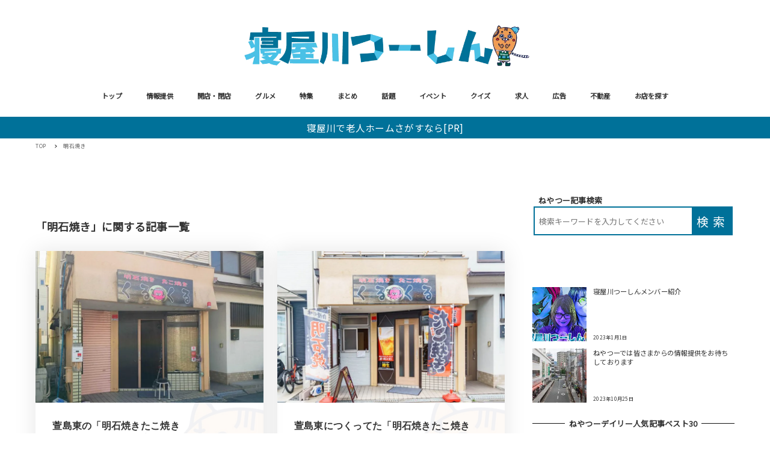

--- FILE ---
content_type: text/html; charset=UTF-8
request_url: https://www.neyagawa-np.jp/tag/%E6%98%8E%E7%9F%B3%E7%84%BC%E3%81%8D
body_size: 33498
content:
<!DOCTYPE html>
<html lang="ja" data-sticky-footer="true" data-scrolled="false">

<head>
			<meta charset="UTF-8">
		<meta name="viewport" content="width=device-width, initial-scale=1, minimum-scale=1, viewport-fit=cover">
		<meta name='robots' content='index, follow, max-image-preview:large, max-snippet:-1, max-video-preview:-1' />

	<!-- This site is optimized with the Yoast SEO plugin v20.2 - https://yoast.com/wordpress/plugins/seo/ -->
	<title>「明石焼き」に関する記事一覧 Archives - 寝屋川つーしん</title>
	<link rel="canonical" href="https://www.neyagawa-np.jp/tag/明石焼き" />
	<meta property="og:locale" content="ja_JP" />
	<meta property="og:type" content="article" />
	<meta property="og:title" content="明石焼き Archives - 寝屋川つーしん" />
	<meta property="og:url" content="https://www.neyagawa-np.jp/tag/明石焼き" />
	<meta property="og:site_name" content="寝屋川つーしん" />
	<meta name="twitter:card" content="summary_large_image" />
	<script type="application/ld+json" class="yoast-schema-graph">{"@context":"https://schema.org","@graph":[{"@type":"CollectionPage","@id":"https://www.neyagawa-np.jp/tag/%e6%98%8e%e7%9f%b3%e7%84%bc%e3%81%8d","url":"https://www.neyagawa-np.jp/tag/%e6%98%8e%e7%9f%b3%e7%84%bc%e3%81%8d","name":"明石焼き Archives - 寝屋川つーしん","isPartOf":{"@id":"https://www.neyagawa-np.jp/#website"},"primaryImageOfPage":{"@id":"https://www.neyagawa-np.jp/tag/%e6%98%8e%e7%9f%b3%e7%84%bc%e3%81%8d#primaryimage"},"image":{"@id":"https://www.neyagawa-np.jp/tag/%e6%98%8e%e7%9f%b3%e7%84%bc%e3%81%8d#primaryimage"},"thumbnailUrl":"https://www.neyagawa-np.jp/uploads/2025/02/IMG_20250223_125834047_AE.jpg","breadcrumb":{"@id":"https://www.neyagawa-np.jp/tag/%e6%98%8e%e7%9f%b3%e7%84%bc%e3%81%8d#breadcrumb"},"inLanguage":"ja"},{"@type":"ImageObject","inLanguage":"ja","@id":"https://www.neyagawa-np.jp/tag/%e6%98%8e%e7%9f%b3%e7%84%bc%e3%81%8d#primaryimage","url":"https://www.neyagawa-np.jp/uploads/2025/02/IMG_20250223_125834047_AE.jpg","contentUrl":"https://www.neyagawa-np.jp/uploads/2025/02/IMG_20250223_125834047_AE.jpg","width":2048,"height":1366},{"@type":"BreadcrumbList","@id":"https://www.neyagawa-np.jp/tag/%e6%98%8e%e7%9f%b3%e7%84%bc%e3%81%8d#breadcrumb","itemListElement":[{"@type":"ListItem","position":1,"name":"Home","item":"https://www.neyagawa-np.jp/"},{"@type":"ListItem","position":2,"name":"明石焼き"}]},{"@type":"WebSite","@id":"https://www.neyagawa-np.jp/#website","url":"https://www.neyagawa-np.jp/","name":"寝屋川つーしん","description":"-寝屋川市の雑談ネタをもりもりと！","publisher":{"@id":"https://www.neyagawa-np.jp/#organization"},"potentialAction":[{"@type":"SearchAction","target":{"@type":"EntryPoint","urlTemplate":"https://www.neyagawa-np.jp/?s={search_term_string}"},"query-input":"required name=search_term_string"}],"inLanguage":"ja"},{"@type":"Organization","@id":"https://www.neyagawa-np.jp/#organization","name":"寝屋川つーしん","url":"https://www.neyagawa-np.jp/","logo":{"@type":"ImageObject","inLanguage":"ja","@id":"https://www.neyagawa-np.jp/#/schema/logo/image/","url":"https://www.neyagawa-np.jp/uploads/2024/01/cropped-aece9fe61334fe01c08af3b4f4e80b7d.png","contentUrl":"https://www.neyagawa-np.jp/uploads/2024/01/cropped-aece9fe61334fe01c08af3b4f4e80b7d.png","width":801,"height":123,"caption":"寝屋川つーしん"},"image":{"@id":"https://www.neyagawa-np.jp/#/schema/logo/image/"}}]}</script>
	<!-- / Yoast SEO plugin. -->


<link rel='dns-prefetch' href='//fonts.googleapis.com' />
<link rel='dns-prefetch' href='//s.w.org' />
<link rel='dns-prefetch' href='//www.neyagawa-np.jp' />
<link rel='dns-prefetch' href='//www.googletagmanager.com' />
<link rel='dns-prefetch' href='//pagead2.googlesyndication.com' />
<link rel="alternate" type="application/rss+xml" title="寝屋川つーしん &raquo; フィード" href="https://www.neyagawa-np.jp/feed" />
<link rel="alternate" type="application/rss+xml" title="寝屋川つーしん &raquo; コメントフィード" href="https://www.neyagawa-np.jp/comments/feed" />
		<link rel="profile" href="http://gmpg.org/xfn/11">
				<link rel="alternate" type="application/rss+xml" title="寝屋川つーしん &raquo; 明石焼き タグのフィード" href="https://www.neyagawa-np.jp/tag/%e6%98%8e%e7%9f%b3%e7%84%bc%e3%81%8d/feed" />
<style id="snow-monkey-custom-logo-size">
.c-site-branding .custom-logo, .wpaw-site-branding__logo .custom-logo { height: 30px; width: 200px; }
@media (min-width: 64em) { .c-site-branding .custom-logo, .wpaw-site-branding__logo .custom-logo { height: 73px; width: 480px; } }
</style>
		<link rel='stylesheet' id='noto-sans-jp-css'  href='https://fonts.googleapis.com/css?family=Noto+Sans+JP%3A400%2C+500%2C+700&display=swap&subset=japanese&ver=1' type='text/css' media='all' />
<link rel='stylesheet' id='slick-carousel-css'  href='https://www.neyagawa-np.jp/wp-content/themes/snow-monkey/vendor/inc2734/wp-awesome-widgets/src/assets/packages/slick-carousel/slick/slick.css?ver=1745474942' type='text/css' media='all' />
<link rel='stylesheet' id='slick-carousel-theme-css'  href='https://www.neyagawa-np.jp/wp-content/themes/snow-monkey/vendor/inc2734/wp-awesome-widgets/src/assets/packages/slick-carousel/slick/slick-theme.css?ver=1745474942' type='text/css' media='all' />
<link rel='stylesheet' id='wp-awesome-widgets-css'  href='https://www.neyagawa-np.jp/wp-content/themes/snow-monkey/vendor/inc2734/wp-awesome-widgets/src/assets/css/app.css?ver=1745474942' type='text/css' media='all' />
<link rel='stylesheet' id='wp-block-library-css'  href='https://www.neyagawa-np.jp/wp-includes/css/dist/block-library/style.min.css?ver=6.0.9' type='text/css' media='all' />
<style id='wp-block-library-inline-css' type='text/css'>
.is-style-laugh-monkey-spot-information-1 {
                    padding-right: 24px;
                    padding-left: 24px;
                }
                .is-style-laugh-monkey-spot-information-1 .smb-information__item {
                    border-bottom: 1px solid #ddd;
                    padding-bottom: 14px;
                }
                .is-style-laugh-monkey-spot-information-1 .smb-information__item:not(:first-child) {
                    margin-top: 14px;
                }
                .is-style-laugh-monkey-spot-information-1 .c-row {
                    display: block !important;
                }
                .is-style-laugh-monkey-spot-information-1 .smb-information__item__label {
                    color: #999;
                    font-size: 14px;
                    font-weight: 500;
                    line-height: calc(21 / 14);
                }
                .is-style-laugh-monkey-spot-information-1 .smb-information__item__body {
                    color: #333;
                    font-size: 16px;
                    font-weight: 500;
                    line-height: calc(26 / 16);
                    margin-top: 7px;
                }
</style>
<link rel='stylesheet' id='wp-share-buttons-css'  href='https://www.neyagawa-np.jp/wp-content/themes/snow-monkey/vendor/inc2734/wp-share-buttons/src/assets/css/wp-share-buttons.css?ver=1745474942' type='text/css' media='all' />
<link rel='stylesheet' id='wp-like-me-box-css'  href='https://www.neyagawa-np.jp/wp-content/themes/snow-monkey/vendor/inc2734/wp-like-me-box/src/assets/css/wp-like-me-box.css?ver=1745474942' type='text/css' media='all' />
<link rel='stylesheet' id='wp-oembed-blog-card-css'  href='https://www.neyagawa-np.jp/wp-content/themes/snow-monkey/vendor/inc2734/wp-oembed-blog-card/src/assets/css/app.css?ver=1745474942' type='text/css' media='all' />
<link rel='stylesheet' id='wp-pure-css-gallery-css'  href='https://www.neyagawa-np.jp/wp-content/themes/snow-monkey/vendor/inc2734/wp-pure-css-gallery/src/assets/css/wp-pure-css-gallery.css?ver=1745474942' type='text/css' media='all' />
<link rel='stylesheet' id='snow-monkey-app-css'  href='https://www.neyagawa-np.jp/wp-content/themes/snow-monkey/assets/css/app/app.css?ver=1745474940' type='text/css' media='all' />
<style id='snow-monkey-app-inline-css' type='text/css'>
:root { --_container-max-width: 1208px;--accent-color: #007199;--dark-accent-color: #002633;--light-accent-color: #00bcff;--lighter-accent-color: #45ceff;--lightest-accent-color: #57d3ff;--sub-accent-color: #236e80;--dark-sub-accent-color: #0d2930;--light-sub-accent-color: #3fafca;--lighter-sub-accent-color: #75c6d9;--lightest-sub-accent-color: #83ccdd;--_half-leading: 0.4;--font-family: "Noto Sans JP",sans-serif;--_base-font-family: var(--font-family);--line-height-sm-small: calc(16 / 14 + var(--_half-leading) * 2);--line-height-sm-normal: calc(16 / 16 + var(--_half-leading) * 2);--line-height-sm-medium: calc(16 / 20 + var(--_half-leading) * 2);--line-height-sm-large: calc(16 / 28 + var(--_half-leading) * 2);--line-height-sm-xlarge: calc(16 / 44 + var(--_half-leading) * 2);--line-height-sm-xxlarge: calc(16 / 76 + var(--_half-leading) * 2);--line-height-sm-xxxlarge: calc(16 / 140 + var(--_half-leading) * 2);--_base-font-size-px: 16px }
html { font-size: 16px;letter-spacing: 0.05rem }
input[type="email"],input[type="number"],input[type="password"],input[type="search"],input[type="tel"],input[type="text"],input[type="url"],textarea { font-size: 16px }
.p-infobar__inner { background-color: #007199 }
.p-infobar__content { color: #ffffff }
:root { --_container-max-width: 1208px;--accent-color: #007199;--dark-accent-color: #002633;--light-accent-color: #00bcff;--lighter-accent-color: #45ceff;--lightest-accent-color: #57d3ff;--sub-accent-color: #236e80;--dark-sub-accent-color: #0d2930;--light-sub-accent-color: #3fafca;--lighter-sub-accent-color: #75c6d9;--lightest-sub-accent-color: #83ccdd;--_half-leading: 0.4;--font-family: "Noto Sans JP",sans-serif;--_base-font-family: var(--font-family);--line-height-sm-small: calc(16 / 14 + var(--_half-leading) * 2);--line-height-sm-normal: calc(16 / 16 + var(--_half-leading) * 2);--line-height-sm-medium: calc(16 / 20 + var(--_half-leading) * 2);--line-height-sm-large: calc(16 / 28 + var(--_half-leading) * 2);--line-height-sm-xlarge: calc(16 / 44 + var(--_half-leading) * 2);--line-height-sm-xxlarge: calc(16 / 76 + var(--_half-leading) * 2);--line-height-sm-xxxlarge: calc(16 / 140 + var(--_half-leading) * 2);--_base-font-size-px: 16px }
html { font-size: 16px;letter-spacing: 0.05rem }
input[type="email"],input[type="number"],input[type="password"],input[type="search"],input[type="tel"],input[type="text"],input[type="url"],textarea { font-size: 16px }
.p-infobar__inner { background-color: #007199 }
.p-infobar__content { color: #ffffff }
</style>
<link rel='stylesheet' id='snow-monkey-theme-css'  href='https://www.neyagawa-np.jp/wp-content/themes/snow-monkey/assets/css/app/app-theme.css?ver=1745474940' type='text/css' media='all' />
<style id='snow-monkey-theme-inline-css' type='text/css'>
:root { --entry-content-h2-border-left: 1px solid var(--accent-color, #cd162c);--entry-content-h2-background-color: #f7f7f7;--entry-content-h2-padding: calc(var(--_space, 1.76923rem) * 0.25) calc(var(--_space, 1.76923rem) * 0.25) calc(var(--_space, 1.76923rem) * 0.25) calc(var(--_space, 1.76923rem) * 0.5);--entry-content-h3-border-bottom: 1px solid #eee;--entry-content-h3-padding: 0 0 calc(var(--_space, 1.76923rem) * 0.25);--widget-title-display: flex;--widget-title-flex-direction: row;--widget-title-align-items: center;--widget-title-justify-content: center;--widget-title-pseudo-display: block;--widget-title-pseudo-content: "";--widget-title-pseudo-height: 1px;--widget-title-pseudo-background-color: #111;--widget-title-pseudo-flex: 1 0 0%;--widget-title-pseudo-min-width: 20px;--widget-title-before-margin-right: .5em;--widget-title-after-margin-left: .5em }
:root { --entry-content-h2-border-left: 1px solid var(--accent-color, #cd162c);--entry-content-h2-background-color: #f7f7f7;--entry-content-h2-padding: calc(var(--_space, 1.76923rem) * 0.25) calc(var(--_space, 1.76923rem) * 0.25) calc(var(--_space, 1.76923rem) * 0.25) calc(var(--_space, 1.76923rem) * 0.5);--entry-content-h3-border-bottom: 1px solid #eee;--entry-content-h3-padding: 0 0 calc(var(--_space, 1.76923rem) * 0.25);--widget-title-display: flex;--widget-title-flex-direction: row;--widget-title-align-items: center;--widget-title-justify-content: center;--widget-title-pseudo-display: block;--widget-title-pseudo-content: "";--widget-title-pseudo-height: 1px;--widget-title-pseudo-background-color: #111;--widget-title-pseudo-flex: 1 0 0%;--widget-title-pseudo-min-width: 20px;--widget-title-before-margin-right: .5em;--widget-title-after-margin-left: .5em }
</style>
<link rel='stylesheet' id='snow-monkey-heading-widget-area-css'  href='https://www.neyagawa-np.jp/wp-content/plugins/snow-monkey-heading-widget-area/dist/css/app.css?ver=1745474938' type='text/css' media='all' />
<link rel='stylesheet' id='snow-monkey-blocks/section-css'  href='https://www.neyagawa-np.jp/wp-content/plugins/snow-monkey-blocks/dist/block/section/style.css?ver=1745474938' type='text/css' media='all' />
<link rel='stylesheet' id='snow-monkey-blocks/section-with-bgimage-css'  href='https://www.neyagawa-np.jp/wp-content/plugins/snow-monkey-blocks/dist/block/section-with-bgimage/style.css?ver=1745474938' type='text/css' media='all' />
<link rel='stylesheet' id='snow-monkey-blocks/section-with-bgvideo-css'  href='https://www.neyagawa-np.jp/wp-content/plugins/snow-monkey-blocks/dist/block/section-with-bgvideo/style.css?ver=1745474938' type='text/css' media='all' />
<link rel='stylesheet' id='snow-monkey-blocks/panels-css'  href='https://www.neyagawa-np.jp/wp-content/plugins/snow-monkey-blocks/dist/block/panels/style.css?ver=1745474938' type='text/css' media='all' />
<link rel='stylesheet' id='snow-monkey-blocks/slider-css'  href='https://www.neyagawa-np.jp/wp-content/plugins/snow-monkey-blocks/dist/block/slider/style.css?ver=1745474938' type='text/css' media='all' />
<link rel='stylesheet' id='snow-monkey-blocks/evaluation-star-css'  href='https://www.neyagawa-np.jp/wp-content/plugins/snow-monkey-blocks/dist/block/evaluation-star/style.css?ver=1745474938' type='text/css' media='all' />
<link rel='stylesheet' id='snow-monkey-blocks/step-css'  href='https://www.neyagawa-np.jp/wp-content/plugins/snow-monkey-blocks/dist/block/step/style.css?ver=1745474938' type='text/css' media='all' />
<link rel='stylesheet' id='snow-monkey-blocks/thumbnail-gallery-css'  href='https://www.neyagawa-np.jp/wp-content/plugins/snow-monkey-blocks/dist/block/thumbnail-gallery/style.css?ver=1745474938' type='text/css' media='all' />
<link rel='stylesheet' id='snow-monkey-blocks/tabs-css'  href='https://www.neyagawa-np.jp/wp-content/plugins/snow-monkey-blocks/dist/block/tabs/style.css?ver=1745474938' type='text/css' media='all' />
<link rel='stylesheet' id='snow-monkey-blocks/countdown-css'  href='https://www.neyagawa-np.jp/wp-content/plugins/snow-monkey-blocks/dist/block/countdown/style.css?ver=1745474938' type='text/css' media='all' />
<link rel='stylesheet' id='snow-monkey-blocks/items-css'  href='https://www.neyagawa-np.jp/wp-content/plugins/snow-monkey-blocks/dist/block/items/style.css?ver=1745474938' type='text/css' media='all' />
<link rel='stylesheet' id='snow-monkey-blocks/price-menu-css'  href='https://www.neyagawa-np.jp/wp-content/plugins/snow-monkey-blocks/dist/block/price-menu/style.css?ver=1745474938' type='text/css' media='all' />
<link rel='stylesheet' id='snow-monkey-blocks/rating-box-css'  href='https://www.neyagawa-np.jp/wp-content/plugins/snow-monkey-blocks/dist/block/rating-box/style.css?ver=1745474938' type='text/css' media='all' />
<link rel='stylesheet' id='snow-monkey-blocks/faq-css'  href='https://www.neyagawa-np.jp/wp-content/plugins/snow-monkey-blocks/dist/block/faq/style.css?ver=1745474938' type='text/css' media='all' />
<link rel='stylesheet' id='spider-css'  href='https://www.neyagawa-np.jp/wp-content/plugins/snow-monkey-blocks/dist/packages/spider/dist/css/spider.css?ver=1745474942' type='text/css' media='all' />
<link rel='stylesheet' id='snow-monkey-blocks/spider-contents-slider-css'  href='https://www.neyagawa-np.jp/wp-content/plugins/snow-monkey-blocks/dist/block/spider-contents-slider/style.css?ver=1745474938' type='text/css' media='all' />
<link rel='stylesheet' id='snow-monkey-blocks/alert-css'  href='https://www.neyagawa-np.jp/wp-content/plugins/snow-monkey-blocks/dist/block/alert/style.css?ver=1745474938' type='text/css' media='all' />
<link rel='stylesheet' id='snow-monkey-blocks/accordion-css'  href='https://www.neyagawa-np.jp/wp-content/plugins/snow-monkey-blocks/dist/block/accordion/style.css?ver=1745474938' type='text/css' media='all' />
<link rel='stylesheet' id='snow-monkey-blocks/section-side-heading-css'  href='https://www.neyagawa-np.jp/wp-content/plugins/snow-monkey-blocks/dist/block/section-side-heading/style.css?ver=1745474938' type='text/css' media='all' />
<link rel='stylesheet' id='snow-monkey-blocks/spider-pickup-slider-css'  href='https://www.neyagawa-np.jp/wp-content/plugins/snow-monkey-blocks/dist/block/spider-pickup-slider/style.css?ver=1745474938' type='text/css' media='all' />
<link rel='stylesheet' id='snow-monkey-blocks/information-css'  href='https://www.neyagawa-np.jp/wp-content/plugins/snow-monkey-blocks/dist/block/information/style.css?ver=1745474938' type='text/css' media='all' />
<link rel='stylesheet' id='snow-monkey-blocks/spider-slider-css'  href='https://www.neyagawa-np.jp/wp-content/plugins/snow-monkey-blocks/dist/block/spider-slider/style.css?ver=1745474940' type='text/css' media='all' />
<link rel='stylesheet' id='snow-monkey-blocks/directory-structure-css'  href='https://www.neyagawa-np.jp/wp-content/plugins/snow-monkey-blocks/dist/block/directory-structure/style.css?ver=1745474938' type='text/css' media='all' />
<link rel='stylesheet' id='snow-monkey-blocks/pricing-table-css'  href='https://www.neyagawa-np.jp/wp-content/plugins/snow-monkey-blocks/dist/block/pricing-table/style.css?ver=1745474938' type='text/css' media='all' />
<link rel='stylesheet' id='snow-monkey-blocks/btn-css'  href='https://www.neyagawa-np.jp/wp-content/plugins/snow-monkey-blocks/dist/block/btn/style.css?ver=1745474938' type='text/css' media='all' />
<link rel='stylesheet' id='snow-monkey-blocks/media-text-css'  href='https://www.neyagawa-np.jp/wp-content/plugins/snow-monkey-blocks/dist/block/media-text/style.css?ver=1745474938' type='text/css' media='all' />
<link rel='stylesheet' id='snow-monkey-blocks/btn-box-css'  href='https://www.neyagawa-np.jp/wp-content/plugins/snow-monkey-blocks/dist/block/btn-box/style.css?ver=1745474938' type='text/css' media='all' />
<link rel='stylesheet' id='snow-monkey-blocks/section-break-the-grid-css'  href='https://www.neyagawa-np.jp/wp-content/plugins/snow-monkey-blocks/dist/block/section-break-the-grid/style.css?ver=6.0.9' type='text/css' media='all' />
<link rel='stylesheet' id='snow-monkey-blocks/categories-list-css'  href='https://www.neyagawa-np.jp/wp-content/plugins/snow-monkey-blocks/dist/block/categories-list/style.css?ver=1745474938' type='text/css' media='all' />
<link rel='stylesheet' id='snow-monkey-blocks/list-css'  href='https://www.neyagawa-np.jp/wp-content/plugins/snow-monkey-blocks/dist/block/list/style.css?ver=1745474938' type='text/css' media='all' />
<link rel='stylesheet' id='snow-monkey-blocks/buttons-css'  href='https://www.neyagawa-np.jp/wp-content/plugins/snow-monkey-blocks/dist/block/buttons/style.css?ver=1745474938' type='text/css' media='all' />
<link rel='stylesheet' id='snow-monkey-blocks/taxonomy-terms-css'  href='https://www.neyagawa-np.jp/wp-content/plugins/snow-monkey-blocks/dist/block/taxonomy-terms/style.css?ver=1745474938' type='text/css' media='all' />
<link rel='stylesheet' id='snow-monkey-blocks/balloon-css'  href='https://www.neyagawa-np.jp/wp-content/plugins/snow-monkey-blocks/dist/block/balloon/style.css?ver=1745474938' type='text/css' media='all' />
<link rel='stylesheet' id='snow-monkey-blocks/box-css'  href='https://www.neyagawa-np.jp/wp-content/plugins/snow-monkey-blocks/dist/block/box/style.css?ver=1745474938' type='text/css' media='all' />
<link rel='stylesheet' id='snow-monkey-blocks/testimonial-css'  href='https://www.neyagawa-np.jp/wp-content/plugins/snow-monkey-blocks/dist/block/testimonial/style.css?ver=1745474938' type='text/css' media='all' />
<link rel='stylesheet' id='snow-monkey-blocks/container-css'  href='https://www.neyagawa-np.jp/wp-content/plugins/snow-monkey-blocks/dist/block/container/style.css?ver=1745474938' type='text/css' media='all' />
<link rel='stylesheet' id='snow-monkey-blocks-css'  href='https://www.neyagawa-np.jp/wp-content/plugins/snow-monkey-blocks/dist/css/blocks.css?ver=1745474938' type='text/css' media='all' />
<link rel='stylesheet' id='snow-monkey-snow-monkey-blocks-app-css'  href='https://www.neyagawa-np.jp/wp-content/themes/snow-monkey/assets/css/dependency/snow-monkey-blocks/app.css?ver=1745474940' type='text/css' media='all' />
<link rel='stylesheet' id='snow-monkey-snow-monkey-blocks-theme-css'  href='https://www.neyagawa-np.jp/wp-content/themes/snow-monkey/assets/css/dependency/snow-monkey-blocks/app-theme.css?ver=1745474940' type='text/css' media='all' />
<style id='global-styles-inline-css' type='text/css'>
body{--wp--preset--color--black: #000000;--wp--preset--color--cyan-bluish-gray: #abb8c3;--wp--preset--color--white: #ffffff;--wp--preset--color--pale-pink: #f78da7;--wp--preset--color--vivid-red: #cf2e2e;--wp--preset--color--luminous-vivid-orange: #ff6900;--wp--preset--color--luminous-vivid-amber: #fcb900;--wp--preset--color--light-green-cyan: #7bdcb5;--wp--preset--color--vivid-green-cyan: #00d084;--wp--preset--color--pale-cyan-blue: #8ed1fc;--wp--preset--color--vivid-cyan-blue: #0693e3;--wp--preset--color--vivid-purple: #9b51e0;--wp--preset--color--text-color: #333;--wp--preset--color--dark-gray: #999;--wp--preset--color--gray: #ccc;--wp--preset--color--very-light-gray: #eee;--wp--preset--color--lightest-grey: #f7f7f7;--wp--preset--color--accent-color: #007199;--wp--preset--color--sub-accent-color: #236e80;--wp--preset--gradient--vivid-cyan-blue-to-vivid-purple: linear-gradient(135deg,rgba(6,147,227,1) 0%,rgb(155,81,224) 100%);--wp--preset--gradient--light-green-cyan-to-vivid-green-cyan: linear-gradient(135deg,rgb(122,220,180) 0%,rgb(0,208,130) 100%);--wp--preset--gradient--luminous-vivid-amber-to-luminous-vivid-orange: linear-gradient(135deg,rgba(252,185,0,1) 0%,rgba(255,105,0,1) 100%);--wp--preset--gradient--luminous-vivid-orange-to-vivid-red: linear-gradient(135deg,rgba(255,105,0,1) 0%,rgb(207,46,46) 100%);--wp--preset--gradient--very-light-gray-to-cyan-bluish-gray: linear-gradient(135deg,rgb(238,238,238) 0%,rgb(169,184,195) 100%);--wp--preset--gradient--cool-to-warm-spectrum: linear-gradient(135deg,rgb(74,234,220) 0%,rgb(151,120,209) 20%,rgb(207,42,186) 40%,rgb(238,44,130) 60%,rgb(251,105,98) 80%,rgb(254,248,76) 100%);--wp--preset--gradient--blush-light-purple: linear-gradient(135deg,rgb(255,206,236) 0%,rgb(152,150,240) 100%);--wp--preset--gradient--blush-bordeaux: linear-gradient(135deg,rgb(254,205,165) 0%,rgb(254,45,45) 50%,rgb(107,0,62) 100%);--wp--preset--gradient--luminous-dusk: linear-gradient(135deg,rgb(255,203,112) 0%,rgb(199,81,192) 50%,rgb(65,88,208) 100%);--wp--preset--gradient--pale-ocean: linear-gradient(135deg,rgb(255,245,203) 0%,rgb(182,227,212) 50%,rgb(51,167,181) 100%);--wp--preset--gradient--electric-grass: linear-gradient(135deg,rgb(202,248,128) 0%,rgb(113,206,126) 100%);--wp--preset--gradient--midnight: linear-gradient(135deg,rgb(2,3,129) 0%,rgb(40,116,252) 100%);--wp--preset--duotone--dark-grayscale: url('#wp-duotone-dark-grayscale');--wp--preset--duotone--grayscale: url('#wp-duotone-grayscale');--wp--preset--duotone--purple-yellow: url('#wp-duotone-purple-yellow');--wp--preset--duotone--blue-red: url('#wp-duotone-blue-red');--wp--preset--duotone--midnight: url('#wp-duotone-midnight');--wp--preset--duotone--magenta-yellow: url('#wp-duotone-magenta-yellow');--wp--preset--duotone--purple-green: url('#wp-duotone-purple-green');--wp--preset--duotone--blue-orange: url('#wp-duotone-blue-orange');--wp--preset--font-size--small: 13px;--wp--preset--font-size--medium: 20px;--wp--preset--font-size--large: 36px;--wp--preset--font-size--x-large: 42px;--wp--preset--font-size--sm-small: 14px;--wp--preset--font-size--sm-normal: 16px;--wp--preset--font-size--sm-medium: 20px;--wp--preset--font-size--sm-large: 28px;--wp--preset--font-size--sm-xlarge: 44px;--wp--preset--font-size--sm-xxlarge: 76px;--wp--preset--font-size--sm-xxxlarge: 140px;}body { margin: 0; }.wp-site-blocks > .alignleft { float: left; margin-right: 2em; }.wp-site-blocks > .alignright { float: right; margin-left: 2em; }.wp-site-blocks > .aligncenter { justify-content: center; margin-left: auto; margin-right: auto; }.has-black-color{color: var(--wp--preset--color--black) !important;}.has-cyan-bluish-gray-color{color: var(--wp--preset--color--cyan-bluish-gray) !important;}.has-white-color{color: var(--wp--preset--color--white) !important;}.has-pale-pink-color{color: var(--wp--preset--color--pale-pink) !important;}.has-vivid-red-color{color: var(--wp--preset--color--vivid-red) !important;}.has-luminous-vivid-orange-color{color: var(--wp--preset--color--luminous-vivid-orange) !important;}.has-luminous-vivid-amber-color{color: var(--wp--preset--color--luminous-vivid-amber) !important;}.has-light-green-cyan-color{color: var(--wp--preset--color--light-green-cyan) !important;}.has-vivid-green-cyan-color{color: var(--wp--preset--color--vivid-green-cyan) !important;}.has-pale-cyan-blue-color{color: var(--wp--preset--color--pale-cyan-blue) !important;}.has-vivid-cyan-blue-color{color: var(--wp--preset--color--vivid-cyan-blue) !important;}.has-vivid-purple-color{color: var(--wp--preset--color--vivid-purple) !important;}.has-text-color-color{color: var(--wp--preset--color--text-color) !important;}.has-dark-gray-color{color: var(--wp--preset--color--dark-gray) !important;}.has-gray-color{color: var(--wp--preset--color--gray) !important;}.has-very-light-gray-color{color: var(--wp--preset--color--very-light-gray) !important;}.has-lightest-grey-color{color: var(--wp--preset--color--lightest-grey) !important;}.has-accent-color-color{color: var(--wp--preset--color--accent-color) !important;}.has-sub-accent-color-color{color: var(--wp--preset--color--sub-accent-color) !important;}.has-black-background-color{background-color: var(--wp--preset--color--black) !important;}.has-cyan-bluish-gray-background-color{background-color: var(--wp--preset--color--cyan-bluish-gray) !important;}.has-white-background-color{background-color: var(--wp--preset--color--white) !important;}.has-pale-pink-background-color{background-color: var(--wp--preset--color--pale-pink) !important;}.has-vivid-red-background-color{background-color: var(--wp--preset--color--vivid-red) !important;}.has-luminous-vivid-orange-background-color{background-color: var(--wp--preset--color--luminous-vivid-orange) !important;}.has-luminous-vivid-amber-background-color{background-color: var(--wp--preset--color--luminous-vivid-amber) !important;}.has-light-green-cyan-background-color{background-color: var(--wp--preset--color--light-green-cyan) !important;}.has-vivid-green-cyan-background-color{background-color: var(--wp--preset--color--vivid-green-cyan) !important;}.has-pale-cyan-blue-background-color{background-color: var(--wp--preset--color--pale-cyan-blue) !important;}.has-vivid-cyan-blue-background-color{background-color: var(--wp--preset--color--vivid-cyan-blue) !important;}.has-vivid-purple-background-color{background-color: var(--wp--preset--color--vivid-purple) !important;}.has-text-color-background-color{background-color: var(--wp--preset--color--text-color) !important;}.has-dark-gray-background-color{background-color: var(--wp--preset--color--dark-gray) !important;}.has-gray-background-color{background-color: var(--wp--preset--color--gray) !important;}.has-very-light-gray-background-color{background-color: var(--wp--preset--color--very-light-gray) !important;}.has-lightest-grey-background-color{background-color: var(--wp--preset--color--lightest-grey) !important;}.has-accent-color-background-color{background-color: var(--wp--preset--color--accent-color) !important;}.has-sub-accent-color-background-color{background-color: var(--wp--preset--color--sub-accent-color) !important;}.has-black-border-color{border-color: var(--wp--preset--color--black) !important;}.has-cyan-bluish-gray-border-color{border-color: var(--wp--preset--color--cyan-bluish-gray) !important;}.has-white-border-color{border-color: var(--wp--preset--color--white) !important;}.has-pale-pink-border-color{border-color: var(--wp--preset--color--pale-pink) !important;}.has-vivid-red-border-color{border-color: var(--wp--preset--color--vivid-red) !important;}.has-luminous-vivid-orange-border-color{border-color: var(--wp--preset--color--luminous-vivid-orange) !important;}.has-luminous-vivid-amber-border-color{border-color: var(--wp--preset--color--luminous-vivid-amber) !important;}.has-light-green-cyan-border-color{border-color: var(--wp--preset--color--light-green-cyan) !important;}.has-vivid-green-cyan-border-color{border-color: var(--wp--preset--color--vivid-green-cyan) !important;}.has-pale-cyan-blue-border-color{border-color: var(--wp--preset--color--pale-cyan-blue) !important;}.has-vivid-cyan-blue-border-color{border-color: var(--wp--preset--color--vivid-cyan-blue) !important;}.has-vivid-purple-border-color{border-color: var(--wp--preset--color--vivid-purple) !important;}.has-text-color-border-color{border-color: var(--wp--preset--color--text-color) !important;}.has-dark-gray-border-color{border-color: var(--wp--preset--color--dark-gray) !important;}.has-gray-border-color{border-color: var(--wp--preset--color--gray) !important;}.has-very-light-gray-border-color{border-color: var(--wp--preset--color--very-light-gray) !important;}.has-lightest-grey-border-color{border-color: var(--wp--preset--color--lightest-grey) !important;}.has-accent-color-border-color{border-color: var(--wp--preset--color--accent-color) !important;}.has-sub-accent-color-border-color{border-color: var(--wp--preset--color--sub-accent-color) !important;}.has-vivid-cyan-blue-to-vivid-purple-gradient-background{background: var(--wp--preset--gradient--vivid-cyan-blue-to-vivid-purple) !important;}.has-light-green-cyan-to-vivid-green-cyan-gradient-background{background: var(--wp--preset--gradient--light-green-cyan-to-vivid-green-cyan) !important;}.has-luminous-vivid-amber-to-luminous-vivid-orange-gradient-background{background: var(--wp--preset--gradient--luminous-vivid-amber-to-luminous-vivid-orange) !important;}.has-luminous-vivid-orange-to-vivid-red-gradient-background{background: var(--wp--preset--gradient--luminous-vivid-orange-to-vivid-red) !important;}.has-very-light-gray-to-cyan-bluish-gray-gradient-background{background: var(--wp--preset--gradient--very-light-gray-to-cyan-bluish-gray) !important;}.has-cool-to-warm-spectrum-gradient-background{background: var(--wp--preset--gradient--cool-to-warm-spectrum) !important;}.has-blush-light-purple-gradient-background{background: var(--wp--preset--gradient--blush-light-purple) !important;}.has-blush-bordeaux-gradient-background{background: var(--wp--preset--gradient--blush-bordeaux) !important;}.has-luminous-dusk-gradient-background{background: var(--wp--preset--gradient--luminous-dusk) !important;}.has-pale-ocean-gradient-background{background: var(--wp--preset--gradient--pale-ocean) !important;}.has-electric-grass-gradient-background{background: var(--wp--preset--gradient--electric-grass) !important;}.has-midnight-gradient-background{background: var(--wp--preset--gradient--midnight) !important;}.has-small-font-size{font-size: var(--wp--preset--font-size--small) !important;}.has-medium-font-size{font-size: var(--wp--preset--font-size--medium) !important;}.has-large-font-size{font-size: var(--wp--preset--font-size--large) !important;}.has-x-large-font-size{font-size: var(--wp--preset--font-size--x-large) !important;}.has-sm-small-font-size{font-size: var(--wp--preset--font-size--sm-small) !important;}.has-sm-normal-font-size{font-size: var(--wp--preset--font-size--sm-normal) !important;}.has-sm-medium-font-size{font-size: var(--wp--preset--font-size--sm-medium) !important;}.has-sm-large-font-size{font-size: var(--wp--preset--font-size--sm-large) !important;}.has-sm-xlarge-font-size{font-size: var(--wp--preset--font-size--sm-xlarge) !important;}.has-sm-xxlarge-font-size{font-size: var(--wp--preset--font-size--sm-xxlarge) !important;}.has-sm-xxxlarge-font-size{font-size: var(--wp--preset--font-size--sm-xxxlarge) !important;}
</style>
<link rel='stylesheet' id='footer-above-sns-widget-area-style-css'  href='https://www.neyagawa-np.jp/wp-content/plugins/laugh-monkey-widget-area-footer-above-sns/style.css?ver=1745474934' type='text/css' media='all' />
<link rel='stylesheet' id='spot-below-breadcrumbs-widget-area-style-css'  href='https://www.neyagawa-np.jp/wp-content/plugins/laugh-monkey-widget-area-spot/style.css?ver=1745474934' type='text/css' media='all' />
<link rel='stylesheet' id='snow-monkey-blocks-background-parallax-css'  href='https://www.neyagawa-np.jp/wp-content/plugins/snow-monkey-blocks/dist/css/background-parallax.css?ver=1745474938' type='text/css' media='all' />
<link rel='stylesheet' id='snow-monkey-editor-css'  href='https://www.neyagawa-np.jp/wp-content/plugins/snow-monkey-editor/dist/css/app.css?ver=1745474938' type='text/css' media='all' />
<link rel='stylesheet' id='snow-monkey-footer-cta-css'  href='https://www.neyagawa-np.jp/wp-content/plugins/snow-monkey-footer-cta/dist/css/app.min.css?ver=1745474938' type='text/css' media='all' />
<style id='snow-monkey-footer-cta-inline-css' type='text/css'>
.p-footer-cta.p-footer-cta { background-color: rgba(238,238,238, 1) }
.p-footer-cta__primary-btn { background-color: #fab82b }
@media (min-width: 64em) { .p-footer-cta__primary-btn:hover,.p-footer-cta__primary-btn:active,.p-footer-cta__primary-btn:focus { background-color: #f9b012 } }
.p-footer-cta__secondary-btn { background-color: #fab82b }
@media (min-width: 64em) { .p-footer-cta__secondary-btn:hover,.p-footer-cta__secondary-btn:active,.p-footer-cta__secondary-btn:focus { background-color: #f9b012 } }
.p-footer-cta__text { color: #333 }
</style>
<link rel='stylesheet' id='snow-monkey-block-library-app-css'  href='https://www.neyagawa-np.jp/wp-content/themes/snow-monkey/assets/css/block-library/app.css?ver=1745474940' type='text/css' media='all' />
<link rel='stylesheet' id='snow-monkey-block-library-theme-css'  href='https://www.neyagawa-np.jp/wp-content/themes/snow-monkey/assets/css/block-library/app-theme.css?ver=1745474940' type='text/css' media='all' />
<link rel='stylesheet' id='snow-monkey-custom-widgets-app-css'  href='https://www.neyagawa-np.jp/wp-content/themes/snow-monkey/assets/css/custom-widgets/app.css?ver=1745474940' type='text/css' media='all' />
<link rel='stylesheet' id='snow-monkey-custom-widgets-theme-css'  href='https://www.neyagawa-np.jp/wp-content/themes/snow-monkey/assets/css/custom-widgets/app-theme.css?ver=1745474940' type='text/css' media='all' />
<link rel='stylesheet' id='snow-monkey-dropdown-navigation-css'  href='https://www.neyagawa-np.jp/wp-content/plugins/snow-monkey-dropdown-navigation/dist/css/app.css?ver=1745474938' type='text/css' media='all' />
<link rel='stylesheet' id='laugh-monkey-css'  href='https://www.neyagawa-np.jp/wp-content/plugins/laugh-monkey/design-skin.css?ver=1745474934' type='text/css' media='all' />
<link rel='stylesheet' id='snow-monkey-archive-content-css'  href='https://www.neyagawa-np.jp/wp-content/plugins/snow-monkey-archive-content/dist/css/app.css?ver=1745474938' type='text/css' media='all' />
<script type='text/javascript' src='https://www.neyagawa-np.jp/wp-content/plugins/snow-monkey-blocks/dist/packages/spider/dist/js/spider.js?ver=1745474942' id='spider-js'></script>
<script type='text/javascript' src='https://www.neyagawa-np.jp/wp-content/plugins/snow-monkey-blocks/dist/block/spider-pickup-slider/script.js?ver=1745474938' id='snow-monkey-blocks/spider-pickup-slider-js'></script>
<script type='text/javascript' src='https://www.neyagawa-np.jp/wp-content/plugins/snow-monkey-blocks/dist/block/spider-slider/script.js?ver=1745474938' id='snow-monkey-blocks/spider-slider-js'></script>
<link rel="https://api.w.org/" href="https://www.neyagawa-np.jp/wp-json/" /><link rel="alternate" type="application/json" href="https://www.neyagawa-np.jp/wp-json/wp/v2/tags/6456" /><link rel="EditURI" type="application/rsd+xml" title="RSD" href="https://www.neyagawa-np.jp/xmlrpc.php?rsd" />
<link rel="wlwmanifest" type="application/wlwmanifest+xml" href="https://www.neyagawa-np.jp/wp-includes/wlwmanifest.xml" /> 
<meta name="generator" content="WordPress 6.0.9" />
<meta name="generator" content="Site Kit by Google 1.129.1" /><script async='async' src="https://flux-cdn.com/client/neyagawa/neyagawa.min.js"></script>
<!-- spotのAD非表示制御-->

<script src="https://ajax.googleapis.com/ajax/libs/jquery/3.6.0/jquery.min.js"></script>

<script>
jQuery(function($){

        $(function() {
    if(document.URL.match(/spot/)) {
                $('.removehead').remove();
                $('.removeinread').remove();
                $('.removeinread2').remove();
                $('.subject_middle3rd_remove').remove();
    } else {}
    $('.subject').insertBefore($('.c-entry__content.p-entry-content>p:nth-of-type(5)'));
    $('.subject2').insertBefore($('.c-entry__content.p-entry-content>p:nth-of-type(10)'));
    $('.subject_middle3rd').insertBefore($('.sme-text-color.has-black-color'));
    $('.subject_middle3rd_remove').remove();
    });
});
</script>
<!-- /ad用jQuery-->

<script type="text/javascript">
  window.pbjs = window.pbjs || {que: []};
</script>

<script async='async' src='https://securepubads.g.doubleclick.net/tag/js/gpt.js'></script>
<script type="text/javascript">
  window.googletag = window.googletag || {cmd: []};
</script>

<script type="text/javascript">
  window.fluxtag = {
    readyBids: {
      prebid: false,
      amazon: false,
      google: false
    },
    failSafeTimeout: 3e3, // 【注意】環境に合わせて数値をご設定してください
    isFn: function isFn(object) {
      var _t = 'Function';
      var toString = Object.prototype.toString;
      return toString.call(object) === '[object ' + _t + ']';
    },
    launchAdServer: function() {
      if (!fluxtag.readyBids.prebid || !fluxtag.readyBids.amazon) {
        return;
      }
      fluxtag.requestAdServer();
    },
    requestAdServer: function() {
      if (!fluxtag.readyBids.google) {
        fluxtag.readyBids.google = true;
        googletag.cmd.push(function () {
          if (!!(pbjs.setTargetingForGPTAsync) && fluxtag.isFn(pbjs.setTargetingForGPTAsync)) {
            pbjs.que.push(function () {
              pbjs.setTargetingForGPTAsync();
            });
          }
          googletag.pubads().refresh();
        });
      }
    }
  };
</script>
<script type="text/javascript">
  setTimeout(function() {
    fluxtag.requestAdServer();
  }, fluxtag.failSafeTimeout);
</script>

<!-- APS head -->
<script type='text/javascript'>
  ! function (a9, a, p, s, t, A, g) {
    if (a[a9]) return;
    function q(c, r) {
      a[a9]._Q.push([c, r])
    }
    a[a9] = {
      init: function () {
        q("i", arguments)
      },
      fetchBids: function () {
        q("f", arguments)
      },
      setDisplayBids: function () {},
      targetingKeys: function () {
        return []
      },
      _Q: []
    };
    A = p.createElement(s);
    A.async = !0;
    A.src = t;
    g = p.getElementsByTagName(s)[0];
    g.parentNode.insertBefore(A, g)
  }("apstag", window, document, "script", "//c.amazon-adsystem.com/aax2/apstag.js");
  apstag.init({
    pubID: '6beb484a-4d36-4d32-a872-ddec14e5f2f0',
    adServer: 'googletag',
    bidTimeout: 1e3
  });
  var apsSlots = [];
  var windowWidth = window.innerWidth;
  var windowSm = 1024;
  if (windowWidth <= windowSm) {
    apsSlots = [
      {
        slotID: 'div-gpt-ad-res_header_banner',
        slotName: '/9422967/neya2_res_header_banner_all_124001',
        sizes:[[320, 100], [320, 50]]
      },
      {
        slotID: 'div-gpt-ad-res_column_1strec',
        slotName: '/9422967/neya2_res_column_1strec_all_124011',
        sizes:[[336, 280], [300, 250]]
      },
      {
        slotID: 'div-gpt-ad-res_column_2ndrec',
        slotName: '/9422967/neya2_res_column_2ndrec_all_124012',
        sizes:[[336, 280], [300, 250]]
      },
      {
        slotID: 'div-gpt-ad-res_middle_1strec',
        slotName: '/9422967/neya2_res_middle_1strec_all_124002',
        sizes:[[300, 600], [300, 250], [336, 280]]
      },
      {
        slotID: 'div-gpt-ad-res_footer_overlay',
        slotName: '/9422967/neya2_res_footer_overlay_all_124092',
        sizes:[[320, 100], [320, 80], [320, 50]]
      },
      {
        slotID: 'div-gpt-ad-res_footer_overlaytop',
        slotName: '/9422967/neya2_res_footer_overlaytop_top_124092',
        sizes:[[320, 80], [320, 50]]
      },
      {
        slotID: 'div-gpt-ad-res_inread_1strec',
        slotName: '/9422967/neya2_res_inread_1strec_all_124005',
        sizes:[[336, 280], [300, 250]]
      },
      {
        slotID: 'div-gpt-ad-res_inread_2ndrec',
        slotName: '/9422967/neya2_res_inread_2ndrec_all_124006',
        sizes:[[336, 280], [300, 250]]
      },
      {
        slotID: 'div-gpt-ad-res_middle_3rdrec',
        slotName: '/9422967/neya2_res_middle_3rdrec_all_124007',
        sizes:[[336, 280], [300, 250]]
      },
    ];
  } else {
    apsSlots = [
      {
        slotID: 'div-gpt-ad-res_header_banner',
        slotName: '/9422967/neya2_res_header_banner_all_124001',
        sizes:[728, 90]
      },
      {
        slotID: 'div-gpt-ad-res_column_1strec',
        slotName: '/9422967/neya2_res_column_1strec_all_124011',
        sizes:[[300, 600], [300, 250], [336, 280]]
      },
      {
        slotID: 'div-gpt-ad-res_column_2ndrec',
        slotName: '/9422967/neya2_res_column_2ndrec_all_124012',
        sizes:[[300, 600], [300, 250], [336, 280]]
      },
      {
        slotID: 'div-gpt-ad-res_column_3rdrec',
        slotName: '/9422967/neya2_res_column_3rdrec_all_124013',
        sizes:[[300, 600], [300, 250], [336, 280]]
      },
      {
        slotID: 'div-gpt-ad-res_middleleft_1strec',
        slotName: '/9422967/neya2_res_middleleft_1strec_all_124003',
        sizes:[[336, 280], [300, 250]]
      },
      {
        slotID: 'div-gpt-ad-res_middleright_1strec',
        slotName: '/9422967/neya2_res_middleright_1strec_all_124004',
        sizes:[[336, 280], [300, 250]]
      },
      {
        slotID: 'div-gpt-ad-res_inread_1strec',
        slotName: '/9422967/neya2_res_inread_1strec_all_124005',
        sizes:[[336, 280], [300, 250]]
      },
      {
        slotID: 'div-gpt-ad-res_inread_2ndrec',
        slotName: '/9422967/neya2_res_inread_2ndrec_all_124006',
        sizes:[[336, 280], [300, 250]]
      },
    ];
  }
  apstag.fetchBids({
    slots: apsSlots
  }, function (bids) {
    googletag.cmd.push(function () {
      apstag.setDisplayBids();
      fluxtag.readyBids.amazon = true;
      fluxtag.launchAdServer();
    });
  });
</script>
<!-- /APS head -->

<!-- DFP head -->
<script type="text/javascript">
    var isTieUpPage = location.pathname.split("/")[1];
    googletag = window.googletag || {cmd: []};
    googletag.cmd.push(function () {
          var mappingOverlay = googletag.sizeMapping().
              addSize([0, 0], [[1, 1],[320, 100], [320, 80], [320, 50]]).
              addSize([1024, 0], []).
              build();
          var mappingOverlayTop = googletag.sizeMapping().
              addSize([0, 0], [[1, 1], [320, 80], [320, 50]]).
              addSize([1024, 0], []).
              build();
          var mappingBanner = googletag.sizeMapping().
              addSize([0, 0], [[1, 1], [300, 100], [320, 100], [320, 50]]).
              addSize([1024, 0], [[1, 1], [728, 90]]).
              build();
          var mappingColumn = googletag.sizeMapping().
              addSize([0, 0], [[1, 1], [300, 250], [336, 280]]).
              addSize([1024, 0], [[1, 1], [300, 600], [300, 250], [336, 280]]).
              build();
          var mappingRec1 = googletag.sizeMapping().
              addSize([0, 0], []).
              addSize([1024, 0], [[1, 1], [300, 250], [336, 280]]).
              build();
          var mappingRec2 = googletag.sizeMapping().
              addSize([0, 0], [[1, 1], [300, 250], [336, 280]]).
              addSize([1024, 0], []).
              build();
          var mappingRec3 = googletag.sizeMapping().
              addSize([0, 0], [[1, 1], [300, 250], [336, 280]]).
              addSize([1024, 0], [[1, 1], [300, 250], [336, 280]]).
              build();
          var mappingRec4 = googletag.sizeMapping().
              addSize([0, 0], []).
              addSize([1024, 0], [[1, 1], [300, 600], [300, 250], [336, 280]]).
              build();
          var mappingRec5 = googletag.sizeMapping().
              addSize([0, 0], [[300, 600], [336, 280], [300, 250]]).
              addSize([1024, 0], []).
              build();
          var mappingRW = googletag.sizeMapping().
              addSize([0 ,0], [1, 1]).
              addSize([1024 ,0], [1, 1]).
              build();
         googletag.defineSlot('/9422967/neya2_res_header_banner_all_124001', [[728, 90], [300, 100], [320, 180], [320, 100], [320, 50]], 'div-gpt-ad-res_header_banner')
         .defineSizeMapping(mappingBanner).addService(googletag.pubads());
         googletag.defineSlot('/9422967/neya2_res_column_1strec_all_124011', [[300, 600], [300, 250], [336, 280]], 'div-gpt-ad-res_column_1strec')
         .defineSizeMapping(mappingColumn).addService(googletag.pubads());
         googletag.defineSlot('/9422967/neya2_res_column_2ndrec_all_124012', [[300, 600], [300, 250], [336, 280]], 'div-gpt-ad-res_column_2ndrec')
         .defineSizeMapping(mappingColumn) .addService(googletag.pubads());
         googletag.defineSlot('/9422967/neya2_res_column_3rdrec_all_124013', [[300, 600], [300, 250], [336, 280]], 'div-gpt-ad-res_column_3rdrec')
         .defineSizeMapping(mappingRec4).addService(googletag.pubads());
         googletag.defineSlot('/9422967/neya2_res_column_4threc_all_124014', [300, 250], 'div-gpt-ad-res_column_4threc')
         .defineSizeMapping(mappingRec1).addService(googletag.pubads());
         googletag.defineSlot('/9422967/neya2_res_column_5threc_all_124015', [300, 250], 'div-gpt-ad-res_column_5threc')
         .defineSizeMapping(mappingRec1).addService(googletag.pubads());
         googletag.defineSlot('/9422967/neya2_res_column_6threc_all_124016', [300, 250], 'div-gpt-ad-res_column_6threc')
         .defineSizeMapping(mappingRec1).addService(googletag.pubads());
         googletag.defineSlot('/9422967/neya2_res_column_7threc_all_124017', [300, 250], 'div-gpt-ad-res_column_7threc')
         .defineSizeMapping(mappingRec1).addService(googletag.pubads());
         googletag.defineSlot('/9422967/neya2_res_column_8threc_all_124018', [300, 250], 'div-gpt-ad-res_column_8threc')
         .defineSizeMapping(mappingRec1).addService(googletag.pubads());
         googletag.defineSlot('/9422967/neya2_res_column_9threc_all_124019', [300, 250], 'div-gpt-ad-res_column_9threc')
         .defineSizeMapping(mappingRec1).addService(googletag.pubads());
         googletag.defineSlot('/9422967/neya2_res_column_10threc_all_124020', [300, 250], 'div-gpt-ad-res_column_10threc')
         .defineSizeMapping(mappingRec1).addService(googletag.pubads());
         googletag.defineSlot('/9422967/neya2_res_column_11threc_all_124021', [300, 250], 'div-gpt-ad-res_column_11threc')
         .defineSizeMapping(mappingRec3).addService(googletag.pubads());
         googletag.defineSlot('/9422967/neya2_res_middleleft_1strec_all_124003', [[336, 280], [300, 250]], 'div-gpt-ad-res_middleleft_1strec')
         .defineSizeMapping(mappingRec1).addService(googletag.pubads());
         googletag.defineSlot('/9422967/neya2_res_middleright_1strec_all_124004', [[336, 280], [300, 250]], 'div-gpt-ad-res_middleright_1strec')
         .defineSizeMapping(mappingRec1).addService(googletag.pubads());
         googletag.defineSlot('/9422967/neya2_res_middle_1strec_all_124002', [[300, 600], [336, 280], [300, 250]], 'div-gpt-ad-res_middle_1strec')
         .defineSizeMapping(mappingRec5).addService(googletag.pubads());
         googletag.defineSlot('/9422967/neya2_res_footer_overlay_all_124092', [[320, 100], [320, 80], [320, 50],[1, 1]], 'div-gpt-ad-res_footer_overlay')
         .defineSizeMapping(mappingOverlay).addService(googletag.pubads());
         googletag.defineSlot('/9422967/neya2_res_footer_overlaytop_top_124092', [[320, 80], [320, 50],[1, 1]], 'div-gpt-ad-res_footer_overlaytop')
         .defineSizeMapping(mappingOverlayTop).addService(googletag.pubads());
         googletag.defineSlot('/9422967/neya2_res_inread_1strec_all_124005', [[1, 1], [300, 250], [336, 280]], 'div-gpt-ad-res_inread_1strec')
         .defineSizeMapping(mappingRec3).addService(googletag.pubads());
         googletag.defineSlot('/9422967/neya2_res_inread_2ndrec_all_124006', [[1, 1], [300, 250], [336, 280]], 'div-gpt-ad-res_inread_2ndrec')
         .defineSizeMapping(mappingRec3).addService(googletag.pubads());
         googletag.defineSlot('/9422967/neya2_res_middle_3rdrec_all_124007', [[336, 280], [300, 250]], 'div-gpt-ad-res_middle_3rdrec')
         .defineSizeMapping(mappingRec2).addService(googletag.pubads());
         googletag.defineSlot('/9422967/neya2_res_middle_3rdrw_all_124084', [1, 1], 'div-gpt-ad-res_middle_3rdrw')
         .defineSizeMapping(mappingRW).addService(googletag.pubads());
         googletag.defineSlot('/9422967/neya2_res_middle_4thrw_all_124085', [1, 1], 'div-gpt-ad-res_middle_4thrw')
        .defineSizeMapping(mappingRW).addService(googletag.pubads());
         googletag.defineSlot('/9422967/neya2_res_middle_1stbanner_all_124002',[[300, 100],  [1, 1]], 'div-gpt-ad-res_middle_1stbanner')
        .addService(googletag.pubads());
        googletag.pubads().setTargeting("isTieUpPage", isTieUpPage);
        googletag.pubads().setTargeting("env","live");
        googletag.pubads().enableSingleRequest();
        googletag.pubads().disableInitialLoad();
        googletag.pubads().collapseEmptyDivs();
        googletag.pubads().setTargeting("path",location.pathname);
        googletag.enableServices();
        // Prebidが呼び出せる状態の場合
        if (!!(window.pbFlux) && !!(window.pbFlux.prebidBidder) && fluxtag.isFn(window.pbFlux.prebidBidder)) {
          pbjs.que.push(function () {
            window.pbFlux.prebidBidder();
          });
        } else {
          // Prebidが呼び出せない場合、すぐにGAMを呼び出す
          fluxtag.readyBids.prebid = true;
          fluxtag.launchAdServer();
        }
      });
    </script>
<script type="text/javascript" language="javascript">
        var vc_pid = "887751808";
    </script><script type="text/javascript" src="//aml.valuecommerce.com/vcdal.js" async></script>
<meta name="google-site-verification" content="SAOgkjSDeia6jb7bPQ-ckI-W4FA0YrY7kQwNQMF_7Wo" />
<!-- /DFP head -->


<script async src="https://pagead2.googlesyndication.com/pagead/js/adsbygoogle.js?client=ca-pub-5221090124385150"
     crossorigin="anonymous"></script>

<!-- yahoo -->
<script async src="https://yads.c.yimg.jp/js/yads-async.js"></script>
<!-- /yahoo -->                <style id="laugh-monkey-new-mark">
                    .new-mark {
                        display: flex;
                        justify-content: center;
                        align-items: center;
                        float: left;
                    }
                    .new-mark > span {
                        height: 17px;
                        font-size: 11px;
                        color: #ffffff;
                        padding: 0 2px;
                        background-color: #007199;
                        display: flex;
                        justify-content: center;
                        align-items: center;
                        line-height: 1;
                        font-weight: 700;
                    }
                    .new-mark::after {
                        content: '\00a0';
                    }
                </style><script>(function(w,d,s,l,i){w[l]=w[l]||[];w[l].push({'gtm.start':
new Date().getTime(),event:'gtm.js'});var f=d.getElementsByTagName(s)[0],
j=d.createElement(s),dl=l!='dataLayer'?'&l='+l:'';j.async=true;j.src=
'https://www.googletagmanager.com/gtm.js?id='+i+dl;f.parentNode.insertBefore(j,f);
})(window,document,'script','dataLayer','GTM-N7NCS8B');</script>
				
					<meta name="twitter:site" content="@neyagawanews">
						<meta name="theme-color" content="#007199">
		
<!-- Site Kit が追加した Google AdSense メタタグ -->
<meta name="google-adsense-platform-account" content="ca-host-pub-2644536267352236">
<meta name="google-adsense-platform-domain" content="sitekit.withgoogle.com">
<!-- Site Kit が追加した End Google AdSense メタタグ -->

<!-- Google AdSense スニペット (Site Kit が追加) -->
<script async="async" src="https://pagead2.googlesyndication.com/pagead/js/adsbygoogle.js?client=ca-pub-5221090124385150&amp;host=ca-host-pub-2644536267352236" crossorigin="anonymous" type="text/javascript"></script>

<!-- (ここまで) Google AdSense スニペット (Site Kit が追加) -->
<link rel="icon" href="https://www.neyagawa-np.jp/uploads/2024/03/cropped-9c5ad912918971ce7457f79d79fa6696-32x32.png" sizes="32x32" />
<link rel="icon" href="https://www.neyagawa-np.jp/uploads/2024/03/cropped-9c5ad912918971ce7457f79d79fa6696-192x192.png" sizes="192x192" />
<link rel="apple-touch-icon" href="https://www.neyagawa-np.jp/uploads/2024/03/cropped-9c5ad912918971ce7457f79d79fa6696-180x180.png" />
<meta name="msapplication-TileImage" content="https://www.neyagawa-np.jp/uploads/2024/03/cropped-9c5ad912918971ce7457f79d79fa6696-270x270.png" />
		<style type="text/css" id="wp-custom-css">
			/*お知らせの帯*/ 
.p-infobar__inner {
    background-color: #007199;
}
/*お知らせの帯*/ 

/*スライダーの帯*/ 
.laugh-monkey-slider__item-body {
    padding: 16px;
    background-color: #007199;
    position: absolute;
    left: 0;
    right: 0;
    bottom: 0;
}
/*スライダーの帯*/ 

/*カテゴリの枠*/ 
.c-entry-summary__term {
    display: inline-block;
    background-color: #007199;
    color: #fff;
    color: var(--_color-white,#fff);
    font-weight: 700;
    font-size: 12px;
    font-size: .75rem;
    line-height: 1;
    padding: .44231rem .88462rem;
    padding: calc(var(--_space, 1.76923rem)*0.25) calc(var(--_space, 1.76923rem)*0.5);
}
/*カテゴリの枠*/ 

/*もっと見るボタン*/ 
.smb-btn {
    background-color: #007199;
}
/*もっと見るボタン*/ 

/*記事タイトル文字大きさ*/ 
h1.c-entry__title {
    font-size: 10px;
    font-size: 1.4rem;
    line-height: 1.4;
	  font-weight: 600;

}
html {
    font-size: 13px;
}

/*記事タイトル文字大きさ*/ 

/*記事本文文字大きさ*/ 
body {
    font-size: 1.2rem;
    line-height: 2rem;
	    letter-spacing: 0.02rem;
}
/*記事本文文字大きさ*/ 

/*パンくずリスト省略*/ 
.c-breadcrumbs {
    line-height: 1.5;
    text-overflow: ellipsis;
    width: 90%;
    overflow: hidden;
    white-space: nowrap;
}
/*パンくずリスト省略*/ 

/*記事一覧の文字大きさと幅*/ 
.c-entry-summary__title {
    font-weight: 600;
    line-height: 1.4;
}
/*記事一覧の文字大きさと幅*/ 

/*関連記事の文字大きさと幅*/ 
.p-related-posts .c-entry-summary__title {
    font-size: 12px;
    font-size: 0.9rem;
    line-height: 1.3;
}
/*関連記事の文字大きさと幅*/ 

/*-- メニューを改行させない --*/
.c-navbar__item {
	white-space: nowrap;
}
/*-- メニューを改行させない --*/

	/*ランキングレスポンシブ*/ 
@media screen and (min-width: 640px){
.rankinghigh , .rankinghigh2 , .keshitai {display:none}
}
	/*ランキングレスポンシブ*/ 

	/*ランキングボタンデザイン*/ 
.rankinghigh{
padding: 5px;
	list-style: none;
line-height: 2.3rem;
	display:flex;
	justify-content:space-around;
	  flex-wrap: wrap;
	align-content: space-between;
	    margin-left: 0em;
    margin-bottom: 3em;
}
.rankinghigh2{
	font-size: 1rem;
	line-height: 4rem;
} 
.btn--orange,
a.btn--orange {
	padding: 0.3rem 0.6rem;
  color: #fff;
  background-color: #007199;
}	
.btn--orange:hover,
a.btn--orange:hover {
  color: #fff;
  background: #ffd700;
}

a.btn--radius {
   border-radius: 2px;
}
	/*ランキングボタンデザイン*/ 

/*-- 記事上部ひとことエリア --*/
.scroll {
width: 100%;
height: 4rem;
margin-bottom: 1em;
	padding:0.4em 0 0 1rem;
background-color: #ffffff;
border: 1px #c0c0c0 solid;
color: #000000;
 overflow: auto;
	font-size:1rem;
	line-height:1.8em;
	    text-overflow: ellipsis;
    overflow-x: hidden;
    white-space: nowrap;
}
.hitokoto{
	background-color: #007199;
	color:#fff;
	margin-bottom:-25px;
	font-family: "Noto Sans JP",sans-serif;
	font-size:0.8em;
	line-height:2em;
}
/*-- 記事上部ひとことエリア --*/

/*-- 新ひとこと調整エリアシンプル編  --*/

.l-posts-page-widget-area--top {
    margin-bottom: 2.7rem;
    margin-bottom: calc(var(--_space, 1.8rem)*1.5*var(--_margin-scale, 1));
    text-overflow: ellipsis;
    overflow-x: hidden;

}
.c-entries--simple .c-entries__item>a {
    padding-bottom: 0.8rem;
    padding-left: 0;
    padding-right: 0;
    padding-top: 1.2rem;
}
.c-entries--simple .c-entry-summary__content {
    line-height: 1.71429;
    display: none;
}
.c-entries--text2 .c-entries__item>a, .c-entries--text .c-entries__item>a {
    padding-bottom: 0.2em;
    padding-left: 0;
    padding-right: 0;
    padding-top: 0.2em;
}

.snow-monkey-posts__title {
	font-size: 1.4rem;
}
.snow-monkey-posts__title+* {
    margin-top: 1rem;
    margin-top: calc(var(--_space, 1rem)*1.5*var(--_margin-scale, 1));
}

.c-entries--text .c-entry-summary__meta .c-meta__item {
    display: block;
    display: none;
}

/*-- 新ひとこと調整エリアシンプル編  --*/

/*-- トップ検索ボックスCSS --*/
#search-box {
padding: 0 0 1.5rem 0;
}

#search-box .search-left {
float:left;
width: 80%;
padding: 0 0.8rem;
box-sizing:border-box;
}

#search-box .search-left p {
font-weight: bold;
font-size: 1rem;
margin:0;
line-height: 1.6;
}

#search-box .seach-right {
float: right;
width: 100%;
box-sizing:border-box;
padding: 0 0.2rem;
}
#search-box .seach-right form {
display:flex;
}

#search-box .seach-right form input[type="text"] {
box-sizing:border-box;
width:80%;
-webkit-appearance: none;
background: #fff;
border:none;
border:2px solid #007199;
padding: 0.5rem;
font-size:1rem;
}

#search-box .seach-right form input[type="submit"] {
box-sizing:border-box;
width:20%;
background: #007199;
border:none;
-webkit-appearance: none;
padding: 0.5rem;
color: #fff;
font-size:1.5rem;
letter-spacing: 0.5rem;
transition: 0.3s;
}

#search-box .seach-right form input[type="submit"]:hover {
cursor: pointer;
background: #666;
}

.cf:after {
content:"";
display:block;
clear:both;
}
/*-- トップ検索ボックスCSS --*/

/*-- ひとこと 文字サイズ調整 --*/
@media screen and (max-width: 640px){
.c-entries--text .c-entry-summary__title {
    font-size: 0.95rem;
    font-weight: 600;
    line-height: calc(1 + var(--_half-leading, .4)*2);
}
}
/*-- ひとこと 文字サイズ調整 --*/

/*-- 新ひとこと調整エリアシンプル編  --*/


.c-entries--simple .c-entries__item>a {
    padding-bottom: 0.8rem;
    padding-left: 0;
    padding-right: 0;
    padding-top: 1.2rem;
}
.c-entries--simple .c-entry-summary__content {
    line-height: 1.71429;
    display: none;
}
.c-entries--text2 .c-entries__item>a, .c-entries--text .c-entries__item>a {
    padding-bottom: 0.2em;
    padding-left: 0;
    padding-right: 0;
    padding-top: 0.2em;
}
.snow-monkey-posts__title:after {
	    margin-top: 0.2rem;
	background-color: #007199;
	width: 120px;
}
.snow-monkey-posts__title {
	font-size:0.9rem;
	margin-bottom:-10px;
}

.scroll {
width: 100%;
height: 8rem;
margin-bottom: 1em;
	padding:0.4em 0 0 1rem;
background-color: #ffffff;
border: 1px #c0c0c0 solid;
color: #000000;
 overflow: auto;
	font-size:1rem;
	line-height:1.8em;
	    text-overflow: ellipsis;
    overflow-x: hidden;
    white-space: nowrap;
}
.c-entries--text .c-entry-summary__meta .c-meta__item {
    display: block;

}
#snow_monkey_taxonomy_posts_widget-12{
	    margin-bottom: 2.7rem;
    margin-bottom: calc(var(--_space, 1.8rem)*1.5*var(--_margin-scale, 1));
    text-overflow: ellipsis;
      overflow-x: scroll;
    height: 200px;	
	       white-space: normal;
	background-image: url(https://www.neyagawa-np.jp/uploads/2024/01/65aef32e9a75fe9365dccbed530557c6.png)
}

/*-- 新ひとこと調整エリアシンプル編  --*/

/*-- 記事タイトルfont替え --*/

.c-entries--panel .c-entry-summary__title {
font-family: 'Zen Maru Gothic', sans-serif;
}
.c-entry-summary__title {
font-family: 'Zen Maru Gothic', sans-serif;
}

/*-- 記事タイトルfont替え --*/

/*-- ランキングの文字 --*/
.wpaw-posts-list__title {
    font-size: 16px;
    font-size: 1em;
    line-height: 1.4em;
    font-weight: 500;
}
/*-- ランキングの文字 --*/

/*-- 小見出しカスタマイズ --*/
.p-entry-content>h3, .textwidget>h3, .wp-block-column>h3, .wp-block-group__inner-container>h3, .wp-block-media-text__content>h3 {
    line-height: 1.41667;
    font-weight: 700;
    /* border-bottom: none; */
    position: relative;
    display: inline-block;
    padding: 0 55px;
}
.p-entry-content>h3:before, .textwidget>h3:before, .wp-block-column>h3:before, .wp-block-group__inner-container>h3:before, .wp-block-media-text__content>h3:before, .p-entry-content>h3:after, .textwidget>h3:after, .wp-block-column>h3:after, .wp-block-group__inner-container>h3:after, .wp-block-media-text__content>h3:after{
	content: '';
  position: absolute;
  top: 50%;
  display: inline-block;
  width: 45px;
  height: 1px;
  background-color: black;
	
}

.p-entry-content>h3:before, .textwidget>h3:before, .wp-block-column>h3:before, .wp-block-group__inner-container>h3:before, .wp-block-media-text__content>h3:before {
  left:0;
}

.p-entry-content>h3:after, .textwidget>h3:after, .wp-block-column>h3:after, .wp-block-group__inner-container>h3:after, .wp-block-media-text__content>h3:after {
right: 0;
}

/*-- 小見出しカスタマイズ --*/

/*-- 目次カスタマイズ --*/
.wpco .contents-outline li li>a {
    padding-left: 1.5em;
    font-size: 0.9em;
}
.wpco {
    background-color: #F2F2F2;
	border-radius:5px;
	border-top:solid 4px #007199;
}
.wpco .contents-outline a:before {
    background-color: #A3BFD9;
    color: #f2f2f2;
    font-size: 10px;
    line-height: 1;
    border-radius: 50%;
	font-weight: 600;
}
body > div.l-container > div > div.l-contents__body > div > div.l-contents__inner > main > article > div > div.c-entry__content.p-entry-content > div.wpco-wrapper.smb-contents-outline > div > div > ol > li:nth-child(n) > a {
    font-size: 1.2em;
    color: #362F3C;
    font-weight: 600;
}
body > div.l-container > div > div.l-contents__body > div > div.l-contents__inner > main > article > div > div.c-entry__content.p-entry-content > div.wpco-wrapper.smb-contents-outline > div > div > ol > li:nth-child(n) > a::before {
 background-color:#1D5959;
}
#body > div.l-container > div > div.l-contents__body > div > div.l-contents__inner > main > article > div > div.c-entry__content.p-entry-content > div.wpco-wrapper.smb-contents-outline > div > div > ol > li:nth-child(n) > ol:nth-child(n) > li > ol > li > a::before {
    background-color: #A3BFD9;
}

/*-- 目次カスタマイズ --*/

/*-- ひとこと日付消すコース *  --*/
@media screen and (max-width: 960px){
.c-entries--text .c-entry-summary__meta .c-meta__item {
    display: none;
}
}

/*-- ひとこと日付消すコース *  --*/

/*-- 特集リンクいじる *  --*/
div.c-entry-summary__content{
	display:none;
}
#snow_monkey_taxonomy_posts_widget-13 > div > div > div.spider > div > div:nth-child(n) > div > a > section > div.c-entry-summary__body > div.c-entry-summary__meta > ul > li.c-meta__item.c-meta__item--published{
	display:none;
}
#snow_monkey_taxonomy_posts_widget-13 > div > div > div.spider > div > div:nth-child(n) > div > a > section > div.c-entry-summary__body > header > h3{
	font-size: 0.95rem;
	line-height: 1.3;
	    font-weight: 400;
	height: 2rem;
}
#snow_monkey_taxonomy_posts_widget-13 > div > div > div.spider > div > div:nth-child(n) > div > a > section > div.c-entry-summary__body > header > h3 > span > span{
	display:none;
}

.c-entries-carousel .spider__slide {
    max-width: calc(50% - var(--_space, 1.8rem)*1*var(--_margin-scale, 1)/1.5);
	padding-right: 10px;
}

@media (max-width: 640px)
#snow_monkey_taxonomy_posts_widget-13 > div > div > div.spider > div > div:nth-child(n) {
    max-width: calc(25% - var(--_space, 1.8rem)*1*var(--_margin-scale, 1)/1.5);
}

#snow_monkey_taxonomy_posts_widget-13 > div > div > div.spider > div > div:nth-child(n) > div > a > section > div.c-entry-summary__figure > span{
	display:none;
}
#body > div.l-container > div > div.l-contents__body > div > div.l-contents__inner > main > div.l-posts-page-widget-area.l-posts-page-widget-area--bottom > div:nth-child(1){
	background-color: #007199;
    padding: 10px;
	color: white;
}


/*-- 特集リンクいじる *  --*/

/*-- h4のデザイン *  --*/
h4 {
  position: relative;
  padding: 1rem 2rem calc(1rem + 10px);
  background: #e6c0c0;
	font-size: 1.3rem;
	line-height: 1.5;
	font-weight: bold;
	letter-spacing: 0.2em;

}

h4:before {
  position: absolute;
  top: -7px;
  left: -7px;
  width: 100%;
  height: 100%;
  content: '';
  border: 1.8px solid #6e4a55;
}

/*-- h4のデザイン *  --*/

/*-- ニャー川ブロック *  --*/
#body > div.l-container > div > div.l-contents__body > div > div.l-contents__inner > main > div.c-entry > div > div > div.p-archive > ul > li:nth-child(n) > a > section > div.c-entry-summary__body{
    background-image: url(https://www.neyagawa-np.jp/uploads/2024/01/6b331abce1fafedd83e875b10e759e88-1.png);
    background-position: right;
    background-repeat: no-repeat;
}
/*-- ニャー川ブロック *  --*/

/*-- アイコンほんのり大きく *  --*/
.c-meta__item--author img {
    height: 28px;
    width: 28px;
}
/*-- アイコンほんのり大きく *  --*/		</style>
		</head>

<body class="archive tag tag-6456 wp-custom-logo l-body--right-sidebar l-body" id="body"
	data-has-sidebar="true"
	data-is-full-template="false"
	data-is-slim-width="true"
	data-header-layout="center"
	data-infobar-position="header-bottom"
	ontouchstart=""
	>

			<div id="page-start"></div>
		<svg xmlns="http://www.w3.org/2000/svg" viewBox="0 0 0 0" width="0" height="0" focusable="false" role="none" style="visibility: hidden; position: absolute; left: -9999px; overflow: hidden;" ><defs><filter id="wp-duotone-dark-grayscale"><feColorMatrix color-interpolation-filters="sRGB" type="matrix" values=" .299 .587 .114 0 0 .299 .587 .114 0 0 .299 .587 .114 0 0 .299 .587 .114 0 0 " /><feComponentTransfer color-interpolation-filters="sRGB" ><feFuncR type="table" tableValues="0 0.49803921568627" /><feFuncG type="table" tableValues="0 0.49803921568627" /><feFuncB type="table" tableValues="0 0.49803921568627" /><feFuncA type="table" tableValues="1 1" /></feComponentTransfer><feComposite in2="SourceGraphic" operator="in" /></filter></defs></svg><svg xmlns="http://www.w3.org/2000/svg" viewBox="0 0 0 0" width="0" height="0" focusable="false" role="none" style="visibility: hidden; position: absolute; left: -9999px; overflow: hidden;" ><defs><filter id="wp-duotone-grayscale"><feColorMatrix color-interpolation-filters="sRGB" type="matrix" values=" .299 .587 .114 0 0 .299 .587 .114 0 0 .299 .587 .114 0 0 .299 .587 .114 0 0 " /><feComponentTransfer color-interpolation-filters="sRGB" ><feFuncR type="table" tableValues="0 1" /><feFuncG type="table" tableValues="0 1" /><feFuncB type="table" tableValues="0 1" /><feFuncA type="table" tableValues="1 1" /></feComponentTransfer><feComposite in2="SourceGraphic" operator="in" /></filter></defs></svg><svg xmlns="http://www.w3.org/2000/svg" viewBox="0 0 0 0" width="0" height="0" focusable="false" role="none" style="visibility: hidden; position: absolute; left: -9999px; overflow: hidden;" ><defs><filter id="wp-duotone-purple-yellow"><feColorMatrix color-interpolation-filters="sRGB" type="matrix" values=" .299 .587 .114 0 0 .299 .587 .114 0 0 .299 .587 .114 0 0 .299 .587 .114 0 0 " /><feComponentTransfer color-interpolation-filters="sRGB" ><feFuncR type="table" tableValues="0.54901960784314 0.98823529411765" /><feFuncG type="table" tableValues="0 1" /><feFuncB type="table" tableValues="0.71764705882353 0.25490196078431" /><feFuncA type="table" tableValues="1 1" /></feComponentTransfer><feComposite in2="SourceGraphic" operator="in" /></filter></defs></svg><svg xmlns="http://www.w3.org/2000/svg" viewBox="0 0 0 0" width="0" height="0" focusable="false" role="none" style="visibility: hidden; position: absolute; left: -9999px; overflow: hidden;" ><defs><filter id="wp-duotone-blue-red"><feColorMatrix color-interpolation-filters="sRGB" type="matrix" values=" .299 .587 .114 0 0 .299 .587 .114 0 0 .299 .587 .114 0 0 .299 .587 .114 0 0 " /><feComponentTransfer color-interpolation-filters="sRGB" ><feFuncR type="table" tableValues="0 1" /><feFuncG type="table" tableValues="0 0.27843137254902" /><feFuncB type="table" tableValues="0.5921568627451 0.27843137254902" /><feFuncA type="table" tableValues="1 1" /></feComponentTransfer><feComposite in2="SourceGraphic" operator="in" /></filter></defs></svg><svg xmlns="http://www.w3.org/2000/svg" viewBox="0 0 0 0" width="0" height="0" focusable="false" role="none" style="visibility: hidden; position: absolute; left: -9999px; overflow: hidden;" ><defs><filter id="wp-duotone-midnight"><feColorMatrix color-interpolation-filters="sRGB" type="matrix" values=" .299 .587 .114 0 0 .299 .587 .114 0 0 .299 .587 .114 0 0 .299 .587 .114 0 0 " /><feComponentTransfer color-interpolation-filters="sRGB" ><feFuncR type="table" tableValues="0 0" /><feFuncG type="table" tableValues="0 0.64705882352941" /><feFuncB type="table" tableValues="0 1" /><feFuncA type="table" tableValues="1 1" /></feComponentTransfer><feComposite in2="SourceGraphic" operator="in" /></filter></defs></svg><svg xmlns="http://www.w3.org/2000/svg" viewBox="0 0 0 0" width="0" height="0" focusable="false" role="none" style="visibility: hidden; position: absolute; left: -9999px; overflow: hidden;" ><defs><filter id="wp-duotone-magenta-yellow"><feColorMatrix color-interpolation-filters="sRGB" type="matrix" values=" .299 .587 .114 0 0 .299 .587 .114 0 0 .299 .587 .114 0 0 .299 .587 .114 0 0 " /><feComponentTransfer color-interpolation-filters="sRGB" ><feFuncR type="table" tableValues="0.78039215686275 1" /><feFuncG type="table" tableValues="0 0.94901960784314" /><feFuncB type="table" tableValues="0.35294117647059 0.47058823529412" /><feFuncA type="table" tableValues="1 1" /></feComponentTransfer><feComposite in2="SourceGraphic" operator="in" /></filter></defs></svg><svg xmlns="http://www.w3.org/2000/svg" viewBox="0 0 0 0" width="0" height="0" focusable="false" role="none" style="visibility: hidden; position: absolute; left: -9999px; overflow: hidden;" ><defs><filter id="wp-duotone-purple-green"><feColorMatrix color-interpolation-filters="sRGB" type="matrix" values=" .299 .587 .114 0 0 .299 .587 .114 0 0 .299 .587 .114 0 0 .299 .587 .114 0 0 " /><feComponentTransfer color-interpolation-filters="sRGB" ><feFuncR type="table" tableValues="0.65098039215686 0.40392156862745" /><feFuncG type="table" tableValues="0 1" /><feFuncB type="table" tableValues="0.44705882352941 0.4" /><feFuncA type="table" tableValues="1 1" /></feComponentTransfer><feComposite in2="SourceGraphic" operator="in" /></filter></defs></svg><svg xmlns="http://www.w3.org/2000/svg" viewBox="0 0 0 0" width="0" height="0" focusable="false" role="none" style="visibility: hidden; position: absolute; left: -9999px; overflow: hidden;" ><defs><filter id="wp-duotone-blue-orange"><feColorMatrix color-interpolation-filters="sRGB" type="matrix" values=" .299 .587 .114 0 0 .299 .587 .114 0 0 .299 .587 .114 0 0 .299 .587 .114 0 0 " /><feComponentTransfer color-interpolation-filters="sRGB" ><feFuncR type="table" tableValues="0.098039215686275 1" /><feFuncG type="table" tableValues="0 0.66274509803922" /><feFuncB type="table" tableValues="0.84705882352941 0.41960784313725" /><feFuncA type="table" tableValues="1 1" /></feComponentTransfer><feComposite in2="SourceGraphic" operator="in" /></filter></defs></svg>	<!-- Google Tag Manager (noscript) -->
<noscript><iframe src="https://www.googletagmanager.com/ns.html?id=GTM-N7NCS8B"
height="0" width="0" style="display:none;visibility:hidden"></iframe></noscript>
<!-- End Google Tag Manager (noscript) -->
	
	
<nav
	id="drawer-nav"
	class="c-dropdown c-dropdown--fixed c-dropdown--highlight-type-background-color"
	role="navigation"
	aria-hidden="true"
	aria-labelledby="hamburger-btn"
>
	<div class="c-dropdown__inner">
		<div class="c-dropdown__focus-point" tabindex="-1"></div>
				<div class="c-dropdown__controls">
			<div class="c-dropdown__control">
				
<button
			id="hamburger-btn"
		class="c-hamburger-btn"
	aria-expanded="false"
	aria-controls="drawer-nav"
>
	<span class="c-hamburger-btn__bars">
		<span class="c-hamburger-btn__bar"></span>
		<span class="c-hamburger-btn__bar"></span>
		<span class="c-hamburger-btn__bar"></span>
	</span>

			<span class="c-hamburger-btn__label">
			MENU		</span>
	</button>
			</div>
		</div>
		
		
		<ul id="menu-%e3%82%b0%e3%83%ad%e3%83%bc%e3%83%90%e3%83%ab%e3%83%8a%e3%83%93%e3%82%b2%e3%83%bc%e3%82%b7%e3%83%a7%e3%83%b3%ef%bc%88pc%e7%94%a8%ef%bc%89" class="c-dropdown__menu"><li id="menu-item-33987" class="menu-item menu-item-type-custom menu-item-object-custom menu-item-home menu-item-has-children menu-item-33987 c-dropdown__item c-dropdown__item--has-submenu"><a href="https://www.neyagawa-np.jp/" data-wpel-link="internal">トップ</a><button class="c-dropdown__toggle" aria-expanded="false"><span class="c-ic-angle-right" aria-hidden="true" aria-label="サブメニューを開閉する"></span></button><ul class="c-dropdown__submenu" aria-hidden="true">	<li id="menu-item-38634" class="menu-item menu-item-type-post_type menu-item-object-page menu-item-38634 c-dropdown__subitem"><a href="https://www.neyagawa-np.jp/search" data-wpel-link="internal">検索</a></li>
	<li id="menu-item-168670" class="menu-item menu-item-type-custom menu-item-object-custom menu-item-168670 c-dropdown__subitem"><a href="https://www.neyagawa-np.jp/tag/香里園エリア" data-wpel-link="internal">香里園エリア</a></li>
	<li id="menu-item-168673" class="menu-item menu-item-type-custom menu-item-object-custom menu-item-168673 c-dropdown__subitem"><a href="https://www.neyagawa-np.jp/tag/%E5%AF%9D%E5%B1%8B%E5%B7%9D%E5%B8%82%E9%A7%85%E6%9D%B1%E3%82%A8%E3%83%AA%E3%82%A2" data-wpel-link="internal">寝屋川市駅東エリア</a></li>
	<li id="menu-item-168674" class="menu-item menu-item-type-custom menu-item-object-custom menu-item-168674 c-dropdown__subitem"><a href="https://www.neyagawa-np.jp/tag/%E5%AF%9D%E5%B1%8B%E5%B7%9D%E5%B8%82%E9%A7%85%E8%A5%BF%E3%82%A8%E3%83%AA%E3%82%A2" data-wpel-link="internal">寝屋川市駅西エリア</a></li>
	<li id="menu-item-168672" class="menu-item menu-item-type-custom menu-item-object-custom menu-item-168672 c-dropdown__subitem"><a href="https://www.neyagawa-np.jp/tag/%E8%90%B1%E5%B3%B6%E3%82%A8%E3%83%AA%E3%82%A2" data-wpel-link="internal">萱島エリア</a></li>
	<li id="menu-item-168671" class="menu-item menu-item-type-custom menu-item-object-custom menu-item-168671 c-dropdown__subitem"><a href="https://www.neyagawa-np.jp/tag/%e5%af%9d%e5%b1%8b%e5%b7%9d%e5%85%ac%e5%9c%92%e3%82%a8%e3%83%aa%e3%82%a2" data-wpel-link="internal">寝屋川公園エリア</a></li>
</ul>
</li>
<li id="menu-item-34022" class="menu-item menu-item-type-custom menu-item-object-custom menu-item-34022 c-dropdown__item"><a href="https://www.neyagawa-np.jp/notice/info-requests-20210114.html" data-wpel-link="internal">情報提供</a></li>
<li id="menu-item-33643" class="menu-item menu-item-type-taxonomy menu-item-object-category menu-item-has-children menu-item-33643 c-dropdown__item c-dropdown__item--has-submenu"><a href="https://www.neyagawa-np.jp/category/open-close" data-wpel-link="internal">開店・閉店</a><button class="c-dropdown__toggle" aria-expanded="false"><span class="c-ic-angle-right" aria-hidden="true" aria-label="サブメニューを開閉する"></span></button><ul class="c-dropdown__submenu" aria-hidden="true">	<li id="menu-item-189111" class="menu-item menu-item-type-custom menu-item-object-custom menu-item-189111 c-dropdown__subitem"><a href="https://www.neyagawa-np.jp/matome/kaitenheiten-2024.html" data-wpel-link="internal">開店閉店まとめ</a></li>
	<li id="menu-item-81259" class="menu-item menu-item-type-taxonomy menu-item-object-post_tag menu-item-81259 c-dropdown__subitem"><a href="https://www.neyagawa-np.jp/tag/%e3%82%a4%e3%82%aa%e3%83%b3%e3%83%a2%e3%83%bc%e3%83%ab%e5%9b%9b%e6%a2%9d%e7%95%b7" data-wpel-link="internal">イオンモール四條畷</a></li>
	<li id="menu-item-83492" class="menu-item menu-item-type-taxonomy menu-item-object-post_tag menu-item-83492 c-dropdown__subitem"><a href="https://www.neyagawa-np.jp/tag/%e3%82%a2%e3%83%ab%e3%83%97%e3%83%a9%e3%82%b6%e9%a6%99%e9%87%8c%e5%9c%92" data-wpel-link="internal">アルプラザ香里園</a></li>
</ul>
</li>
<li id="menu-item-33652" class="menu-item menu-item-type-taxonomy menu-item-object-category menu-item-has-children menu-item-33652 c-dropdown__item c-dropdown__item--has-submenu"><a href="https://www.neyagawa-np.jp/category/gourmet" data-wpel-link="internal">グルメ</a><button class="c-dropdown__toggle" aria-expanded="false"><span class="c-ic-angle-right" aria-hidden="true" aria-label="サブメニューを開閉する"></span></button><ul class="c-dropdown__submenu" aria-hidden="true">	<li id="menu-item-80979" class="menu-item menu-item-type-taxonomy menu-item-object-post_tag menu-item-80979 c-dropdown__subitem"><a href="https://www.neyagawa-np.jp/tag/%e3%83%a9%e3%83%b3%e3%83%81" data-wpel-link="internal">ランチ</a></li>
	<li id="menu-item-81217" class="menu-item menu-item-type-taxonomy menu-item-object-post_tag menu-item-81217 c-dropdown__subitem"><a href="https://www.neyagawa-np.jp/tag/%e3%83%86%e3%82%a4%e3%82%af%e3%82%a2%e3%82%a6%e3%83%88" data-wpel-link="internal">テイクアウト</a></li>
</ul>
</li>
<li id="menu-item-111530" class="menu-item menu-item-type-taxonomy menu-item-object-category menu-item-has-children menu-item-111530 c-dropdown__item c-dropdown__item--has-submenu"><a href="https://www.neyagawa-np.jp/category/special" data-wpel-link="internal">特集</a><button class="c-dropdown__toggle" aria-expanded="false"><span class="c-ic-angle-right" aria-hidden="true" aria-label="サブメニューを開閉する"></span></button><ul class="c-dropdown__submenu" aria-hidden="true">	<li id="menu-item-33646" class="menu-item menu-item-type-taxonomy menu-item-object-category menu-item-33646 c-dropdown__subitem"><a href="https://www.neyagawa-np.jp/category/town" data-wpel-link="internal">まち</a></li>
	<li id="menu-item-81201" class="menu-item menu-item-type-taxonomy menu-item-object-category menu-item-81201 c-dropdown__subitem"><a href="https://www.neyagawa-np.jp/category/shop" data-wpel-link="internal">お店見せて</a></li>
	<li id="menu-item-33644" class="menu-item menu-item-type-taxonomy menu-item-object-category menu-item-has-children menu-item-33644 c-dropdown__subitem c-dropdown__subitem--has-submenu"><a href="https://www.neyagawa-np.jp/category/photo" data-wpel-link="internal">フォト</a><button class="c-dropdown__toggle" aria-expanded="false"><span class="c-ic-angle-right" aria-hidden="true" aria-label="サブメニューを開閉する"></span></button><ul class="c-dropdown__submenu" aria-hidden="true">		<li id="menu-item-80998" class="menu-item menu-item-type-taxonomy menu-item-object-post_tag menu-item-80998 c-dropdown__subitem"><a href="https://www.neyagawa-np.jp/tag/%e8%8a%b1%e7%81%ab" data-wpel-link="internal">花火</a></li>
		<li id="menu-item-80959" class="menu-item menu-item-type-taxonomy menu-item-object-post_tag menu-item-80959 c-dropdown__subitem"><a href="https://www.neyagawa-np.jp/tag/%e6%a1%9c" data-wpel-link="internal">桜</a></li>
		<li id="menu-item-80961" class="menu-item menu-item-type-taxonomy menu-item-object-post_tag menu-item-80961 c-dropdown__subitem"><a href="https://www.neyagawa-np.jp/tag/%e7%b4%85%e8%91%89" data-wpel-link="internal">紅葉</a></li>
		<li id="menu-item-80963" class="menu-item menu-item-type-taxonomy menu-item-object-post_tag menu-item-80963 c-dropdown__subitem"><a href="https://www.neyagawa-np.jp/tag/%e5%a4%95%e7%84%bc%e3%81%91" data-wpel-link="internal">夕焼け</a></li>
		<li id="menu-item-80966" class="menu-item menu-item-type-taxonomy menu-item-object-post_tag menu-item-80966 c-dropdown__subitem"><a href="https://www.neyagawa-np.jp/tag/%e5%a4%a9%e4%bd%93%e8%a6%b3%e6%b8%ac" data-wpel-link="internal">天体観測</a></li>
		<li id="menu-item-80964" class="menu-item menu-item-type-taxonomy menu-item-object-post_tag menu-item-80964 c-dropdown__subitem"><a href="https://www.neyagawa-np.jp/tag/%e3%82%a4%e3%83%ab%e3%83%9f%e3%83%8d%e3%83%bc%e3%82%b7%e3%83%a7%e3%83%b3" data-wpel-link="internal">イルミネーション</a></li>
		<li id="menu-item-83432" class="menu-item menu-item-type-taxonomy menu-item-object-post_tag menu-item-83432 c-dropdown__subitem"><a href="https://www.neyagawa-np.jp/tag/%e8%99%b9" data-wpel-link="internal">虹</a></li>
	</ul>
</li>
</ul>
</li>
<li id="menu-item-104388" class="menu-item menu-item-type-taxonomy menu-item-object-category menu-item-104388 c-dropdown__item"><a href="https://www.neyagawa-np.jp/category/matome" data-wpel-link="internal">まとめ</a></li>
<li id="menu-item-33645" class="menu-item menu-item-type-taxonomy menu-item-object-category menu-item-has-children menu-item-33645 c-dropdown__item c-dropdown__item--has-submenu"><a href="https://www.neyagawa-np.jp/category/topic" data-wpel-link="internal">話題</a><button class="c-dropdown__toggle" aria-expanded="false"><span class="c-ic-angle-right" aria-hidden="true" aria-label="サブメニューを開閉する"></span></button><ul class="c-dropdown__submenu" aria-hidden="true">	<li id="menu-item-80970" class="menu-item menu-item-type-taxonomy menu-item-object-post_tag menu-item-80970 c-dropdown__subitem"><a href="https://www.neyagawa-np.jp/tag/%e3%83%86%e3%83%ac%e3%83%93" data-wpel-link="internal">テレビ</a></li>
	<li id="menu-item-83795" class="menu-item menu-item-type-taxonomy menu-item-object-category menu-item-83795 c-dropdown__subitem"><a href="https://www.neyagawa-np.jp/category/collabo" data-wpel-link="internal">コラボ</a></li>
	<li id="menu-item-81195" class="menu-item menu-item-type-taxonomy menu-item-object-post_tag menu-item-81195 c-dropdown__subitem"><a href="https://www.neyagawa-np.jp/tag/%e4%bb%8a%e9%80%b1%e3%81%ae%e3%81%ad%e3%82%84%e3%81%8c%e3%82%8f" data-wpel-link="internal">今週のねやがわ</a></li>
	<li id="menu-item-80968" class="menu-item menu-item-type-taxonomy menu-item-object-post_tag menu-item-80968 c-dropdown__subitem"><a href="https://www.neyagawa-np.jp/tag/%e3%82%b9%e3%83%9d%e3%83%bc%e3%83%84" data-wpel-link="internal">スポーツ</a></li>
</ul>
</li>
<li id="menu-item-33649" class="menu-item menu-item-type-taxonomy menu-item-object-category menu-item-has-children menu-item-33649 c-dropdown__item c-dropdown__item--has-submenu"><a href="https://www.neyagawa-np.jp/category/event" data-wpel-link="internal">イベント</a><button class="c-dropdown__toggle" aria-expanded="false"><span class="c-ic-angle-right" aria-hidden="true" aria-label="サブメニューを開閉する"></span></button><ul class="c-dropdown__submenu" aria-hidden="true">	<li id="menu-item-189112" class="menu-item menu-item-type-custom menu-item-object-custom menu-item-189112 c-dropdown__subitem"><a href="https://www.neyagawa-np.jp/matome/eventcalendar-2024.html" data-wpel-link="internal">イベントカレンダー</a></li>
	<li id="menu-item-80955" class="menu-item menu-item-type-taxonomy menu-item-object-post_tag menu-item-80955 c-dropdown__subitem"><a href="https://www.neyagawa-np.jp/tag/%e5%a4%8f%e7%a5%ad%e3%82%8a" data-wpel-link="internal">夏祭り</a></li>
	<li id="menu-item-80974" class="menu-item menu-item-type-taxonomy menu-item-object-post_tag menu-item-80974 c-dropdown__subitem"><a href="https://www.neyagawa-np.jp/tag/%e7%af%80%e5%88%86" data-wpel-link="internal">節分</a></li>
	<li id="menu-item-81203" class="menu-item menu-item-type-taxonomy menu-item-object-post_tag menu-item-81203 c-dropdown__subitem"><a href="https://www.neyagawa-np.jp/tag/%e7%a7%8b%e7%a5%ad%e3%82%8a" data-wpel-link="internal">秋祭り</a></li>
</ul>
</li>
<li id="menu-item-33651" class="menu-item menu-item-type-taxonomy menu-item-object-category menu-item-has-children menu-item-33651 c-dropdown__item c-dropdown__item--has-submenu"><a href="https://www.neyagawa-np.jp/category/quiz" data-wpel-link="internal">クイズ</a><button class="c-dropdown__toggle" aria-expanded="false"><span class="c-ic-angle-right" aria-hidden="true" aria-label="サブメニューを開閉する"></span></button><ul class="c-dropdown__submenu" aria-hidden="true">	<li id="menu-item-80983" class="menu-item menu-item-type-taxonomy menu-item-object-post_tag menu-item-80983 c-dropdown__subitem"><a href="https://www.neyagawa-np.jp/tag/%e5%9c%b0%e5%90%8d" data-wpel-link="internal">地名クイズ</a></li>
	<li id="menu-item-80988" class="menu-item menu-item-type-taxonomy menu-item-object-post_tag menu-item-80988 c-dropdown__subitem"><a href="https://www.neyagawa-np.jp/tag/%e7%b5%b1%e8%a8%88" data-wpel-link="internal">統計クイズ</a></li>
</ul>
</li>
<li id="menu-item-80024" class="menu-item menu-item-type-taxonomy menu-item-object-category menu-item-80024 c-dropdown__item"><a href="https://www.neyagawa-np.jp/category/job" data-wpel-link="internal">求人</a></li>
<li id="menu-item-33653" class="menu-item menu-item-type-taxonomy menu-item-object-category menu-item-has-children menu-item-33653 c-dropdown__item c-dropdown__item--has-submenu"><a href="https://www.neyagawa-np.jp/category/promotion" data-wpel-link="internal">広告</a><button class="c-dropdown__toggle" aria-expanded="false"><span class="c-ic-angle-right" aria-hidden="true" aria-label="サブメニューを開閉する"></span></button><ul class="c-dropdown__submenu" aria-hidden="true">	<li id="menu-item-80990" class="menu-item menu-item-type-post_type menu-item-object-post menu-item-80990 c-dropdown__subitem"><a href="https://www.neyagawa-np.jp/promotion/archives-50121769.html" data-wpel-link="internal">広告掲載について</a></li>
</ul>
</li>
<li id="menu-item-145743" class="menu-item menu-item-type-custom menu-item-object-custom menu-item-145743 c-dropdown__item"><a href="https://www.neyagawa-np.jp/tag/%E3%81%AD%E3%82%84%E3%81%A4%E3%83%BC%E4%B8%8D%E5%8B%95%E7%94%A3" data-wpel-link="internal">不動産</a></li>
<li id="menu-item-77507" class="menu-item menu-item-type-post_type_archive menu-item-object-spot menu-item-has-children menu-item-77507 c-dropdown__item c-dropdown__item--has-submenu"><a href="https://www.neyagawa-np.jp/spot" data-wpel-link="internal">お店を探す</a><button class="c-dropdown__toggle" aria-expanded="false"><span class="c-ic-angle-right" aria-hidden="true" aria-label="サブメニューを開閉する"></span></button><ul class="c-dropdown__submenu" aria-hidden="true">	<li id="menu-item-81003" class="menu-item menu-item-type-post_type menu-item-object-post menu-item-81003 c-dropdown__subitem"><a href="https://www.neyagawa-np.jp/?p=69848" data-wpel-link="internal">「お店を探す」に掲載するには？</a></li>
</ul>
</li>
</ul>
<div class="p-drawer-sub-nav c-dropdown__sub-nav">
	<ul id="menu-%e3%83%89%e3%83%ad%e3%83%af%e3%83%bc%e3%82%b5%e3%83%96%e3%83%8a%e3%83%93%e3%82%b2%e3%83%bc%e3%82%b7%e3%83%a7%e3%83%b3%ef%bc%88%e3%83%a2%e3%83%90%e3%82%a4%e3%83%ab%e7%94%a8%ef%bc%89" class="c-dropdown__menu"><li id="menu-item-2155" class="menu-item menu-item-type-custom menu-item-object-custom menu-item-2155 c-dropdown__item"><a href="https://www.neyagawa-np.jp/notice/info-requests-20210114.html" data-wpel-link="internal">情報提供はコチラ</a></li>
</ul></div>

		
			</div>
</nav>
<div class="c-dropdown-close-zone" aria-hidden="true" aria-controls="drawer-nav"></div>

	<div class="l-container">
		
<header class="l-header l-header--center l-header--sticky-sm" role="banner">
			<div class="p-infobar-wrapper p-infobar-wrapper--header-top">
			<div class="p-infobar p-infobar--center">
	
		<a class="p-infobar__inner" href="https://www.neyagawa-np.jp/promotion/iris-20251220.html" data-wpel-link="internal">
			<div class="c-container">
				<div class="p-infobar__content">
					寝屋川で老人ホームさがすなら[PR]				</div>
			</div>
		</a>

	</div>
		</div>
	
	<div class="l-header__content">
		
<div class="l-center-header" data-has-global-nav="true">
	<div class="c-container">
		
		<div class="l-center-header__row">
			<div class="c-row c-row--margin-s c-row--lg-margin c-row--middle c-row--between c-row--nowrap">
									<div
						class="c-row__col c-row__col--fit u-invisible-lg-up u-invisible-wall"
													aria-hidden="true"
											>
						
<button
		class="c-hamburger-btn"
	aria-expanded="false"
	aria-controls="drawer-nav"
>
	<span class="c-hamburger-btn__bars">
		<span class="c-hamburger-btn__bar"></span>
		<span class="c-hamburger-btn__bar"></span>
		<span class="c-hamburger-btn__bar"></span>
	</span>

			<span class="c-hamburger-btn__label">
			MENU		</span>
	</button>
					</div>
				
				
				
				<div class="c-row__col c-row__col--auto u-text-center">
					<div class="c-site-branding c-site-branding--has-logo">
	
		<div class="c-site-branding__title">
								<a href="https://www.neyagawa-np.jp/" class="custom-logo-link" rel="home" data-wpel-link="internal"><img width="801" height="123" src="https://www.neyagawa-np.jp/uploads/2024/01/cropped-aece9fe61334fe01c08af3b4f4e80b7d.png" class="custom-logo" alt="寝屋川つーしん" srcset="https://www.neyagawa-np.jp/uploads/2024/01/cropped-aece9fe61334fe01c08af3b4f4e80b7d.png 801w, https://www.neyagawa-np.jp/uploads/2024/01/cropped-aece9fe61334fe01c08af3b4f4e80b7d-300x46.png 300w, https://www.neyagawa-np.jp/uploads/2024/01/cropped-aece9fe61334fe01c08af3b4f4e80b7d-768x118.png 768w" sizes="(max-width: 801px) 100vw, 801px" /></a>						</div>

		
	</div>
				</div>

				
				
									<div
						class="c-row__col c-row__col--fit u-invisible-lg-up "
											>
						
<button
			id="hamburger-btn"
		class="c-hamburger-btn"
	aria-expanded="false"
	aria-controls="drawer-nav"
>
	<span class="c-hamburger-btn__bars">
		<span class="c-hamburger-btn__bar"></span>
		<span class="c-hamburger-btn__bar"></span>
		<span class="c-hamburger-btn__bar"></span>
	</span>

			<span class="c-hamburger-btn__label">
			MENU		</span>
	</button>
					</div>
							</div>
		</div>

					<div class="l-center-header__row u-invisible-md-down">
				
<nav class="p-global-nav p-global-nav--current-same-hover-effect" role="navigation">
	<ul id="menu-%e3%82%b0%e3%83%ad%e3%83%bc%e3%83%90%e3%83%ab%e3%83%8a%e3%83%93%e3%82%b2%e3%83%bc%e3%82%b7%e3%83%a7%e3%83%b3%ef%bc%88pc%e7%94%a8%ef%bc%89-1" class="c-navbar"><li class="menu-item menu-item-type-custom menu-item-object-custom menu-item-home menu-item-has-children menu-item-33987 c-navbar__item" aria-haspopup="true"><a href="https://www.neyagawa-np.jp/" data-wpel-link="internal">トップ</a><ul class="c-navbar__submenu" aria-hidden="true">	<li class="menu-item menu-item-type-post_type menu-item-object-page menu-item-38634 c-navbar__subitem"><a href="https://www.neyagawa-np.jp/search" data-wpel-link="internal">検索</a></li>
	<li class="menu-item menu-item-type-custom menu-item-object-custom menu-item-168670 c-navbar__subitem"><a href="https://www.neyagawa-np.jp/tag/香里園エリア" data-wpel-link="internal">香里園エリア</a></li>
	<li class="menu-item menu-item-type-custom menu-item-object-custom menu-item-168673 c-navbar__subitem"><a href="https://www.neyagawa-np.jp/tag/%E5%AF%9D%E5%B1%8B%E5%B7%9D%E5%B8%82%E9%A7%85%E6%9D%B1%E3%82%A8%E3%83%AA%E3%82%A2" data-wpel-link="internal">寝屋川市駅東エリア</a></li>
	<li class="menu-item menu-item-type-custom menu-item-object-custom menu-item-168674 c-navbar__subitem"><a href="https://www.neyagawa-np.jp/tag/%E5%AF%9D%E5%B1%8B%E5%B7%9D%E5%B8%82%E9%A7%85%E8%A5%BF%E3%82%A8%E3%83%AA%E3%82%A2" data-wpel-link="internal">寝屋川市駅西エリア</a></li>
	<li class="menu-item menu-item-type-custom menu-item-object-custom menu-item-168672 c-navbar__subitem"><a href="https://www.neyagawa-np.jp/tag/%E8%90%B1%E5%B3%B6%E3%82%A8%E3%83%AA%E3%82%A2" data-wpel-link="internal">萱島エリア</a></li>
	<li class="menu-item menu-item-type-custom menu-item-object-custom menu-item-168671 c-navbar__subitem"><a href="https://www.neyagawa-np.jp/tag/%e5%af%9d%e5%b1%8b%e5%b7%9d%e5%85%ac%e5%9c%92%e3%82%a8%e3%83%aa%e3%82%a2" data-wpel-link="internal">寝屋川公園エリア</a></li>
</ul>
</li>
<li class="menu-item menu-item-type-custom menu-item-object-custom menu-item-34022 c-navbar__item"><a href="https://www.neyagawa-np.jp/notice/info-requests-20210114.html" data-wpel-link="internal">情報提供</a></li>
<li class="menu-item menu-item-type-taxonomy menu-item-object-category menu-item-has-children menu-item-33643 c-navbar__item" aria-haspopup="true"><a href="https://www.neyagawa-np.jp/category/open-close" data-wpel-link="internal">開店・閉店</a><ul class="c-navbar__submenu" aria-hidden="true">	<li class="menu-item menu-item-type-custom menu-item-object-custom menu-item-189111 c-navbar__subitem"><a href="https://www.neyagawa-np.jp/matome/kaitenheiten-2024.html" data-wpel-link="internal">開店閉店まとめ</a></li>
	<li class="menu-item menu-item-type-taxonomy menu-item-object-post_tag menu-item-81259 c-navbar__subitem"><a href="https://www.neyagawa-np.jp/tag/%e3%82%a4%e3%82%aa%e3%83%b3%e3%83%a2%e3%83%bc%e3%83%ab%e5%9b%9b%e6%a2%9d%e7%95%b7" data-wpel-link="internal">イオンモール四條畷</a></li>
	<li class="menu-item menu-item-type-taxonomy menu-item-object-post_tag menu-item-83492 c-navbar__subitem"><a href="https://www.neyagawa-np.jp/tag/%e3%82%a2%e3%83%ab%e3%83%97%e3%83%a9%e3%82%b6%e9%a6%99%e9%87%8c%e5%9c%92" data-wpel-link="internal">アルプラザ香里園</a></li>
</ul>
</li>
<li class="menu-item menu-item-type-taxonomy menu-item-object-category menu-item-has-children menu-item-33652 c-navbar__item" aria-haspopup="true"><a href="https://www.neyagawa-np.jp/category/gourmet" data-wpel-link="internal">グルメ</a><ul class="c-navbar__submenu" aria-hidden="true">	<li class="menu-item menu-item-type-taxonomy menu-item-object-post_tag menu-item-80979 c-navbar__subitem"><a href="https://www.neyagawa-np.jp/tag/%e3%83%a9%e3%83%b3%e3%83%81" data-wpel-link="internal">ランチ</a></li>
	<li class="menu-item menu-item-type-taxonomy menu-item-object-post_tag menu-item-81217 c-navbar__subitem"><a href="https://www.neyagawa-np.jp/tag/%e3%83%86%e3%82%a4%e3%82%af%e3%82%a2%e3%82%a6%e3%83%88" data-wpel-link="internal">テイクアウト</a></li>
</ul>
</li>
<li class="menu-item menu-item-type-taxonomy menu-item-object-category menu-item-has-children menu-item-111530 c-navbar__item" aria-haspopup="true"><a href="https://www.neyagawa-np.jp/category/special" data-wpel-link="internal">特集</a><ul class="c-navbar__submenu" aria-hidden="true">	<li class="menu-item menu-item-type-taxonomy menu-item-object-category menu-item-33646 c-navbar__subitem"><a href="https://www.neyagawa-np.jp/category/town" data-wpel-link="internal">まち</a></li>
	<li class="menu-item menu-item-type-taxonomy menu-item-object-category menu-item-81201 c-navbar__subitem"><a href="https://www.neyagawa-np.jp/category/shop" data-wpel-link="internal">お店見せて</a></li>
	<li class="menu-item menu-item-type-taxonomy menu-item-object-category menu-item-has-children menu-item-33644 c-navbar__subitem" aria-haspopup="true"><a href="https://www.neyagawa-np.jp/category/photo" data-wpel-link="internal">フォト</a><ul class="c-navbar__submenu" aria-hidden="true">		<li class="menu-item menu-item-type-taxonomy menu-item-object-post_tag menu-item-80998 c-navbar__subitem"><a href="https://www.neyagawa-np.jp/tag/%e8%8a%b1%e7%81%ab" data-wpel-link="internal">花火</a></li>
		<li class="menu-item menu-item-type-taxonomy menu-item-object-post_tag menu-item-80959 c-navbar__subitem"><a href="https://www.neyagawa-np.jp/tag/%e6%a1%9c" data-wpel-link="internal">桜</a></li>
		<li class="menu-item menu-item-type-taxonomy menu-item-object-post_tag menu-item-80961 c-navbar__subitem"><a href="https://www.neyagawa-np.jp/tag/%e7%b4%85%e8%91%89" data-wpel-link="internal">紅葉</a></li>
		<li class="menu-item menu-item-type-taxonomy menu-item-object-post_tag menu-item-80963 c-navbar__subitem"><a href="https://www.neyagawa-np.jp/tag/%e5%a4%95%e7%84%bc%e3%81%91" data-wpel-link="internal">夕焼け</a></li>
		<li class="menu-item menu-item-type-taxonomy menu-item-object-post_tag menu-item-80966 c-navbar__subitem"><a href="https://www.neyagawa-np.jp/tag/%e5%a4%a9%e4%bd%93%e8%a6%b3%e6%b8%ac" data-wpel-link="internal">天体観測</a></li>
		<li class="menu-item menu-item-type-taxonomy menu-item-object-post_tag menu-item-80964 c-navbar__subitem"><a href="https://www.neyagawa-np.jp/tag/%e3%82%a4%e3%83%ab%e3%83%9f%e3%83%8d%e3%83%bc%e3%82%b7%e3%83%a7%e3%83%b3" data-wpel-link="internal">イルミネーション</a></li>
		<li class="menu-item menu-item-type-taxonomy menu-item-object-post_tag menu-item-83432 c-navbar__subitem"><a href="https://www.neyagawa-np.jp/tag/%e8%99%b9" data-wpel-link="internal">虹</a></li>
	</ul>
</li>
</ul>
</li>
<li class="menu-item menu-item-type-taxonomy menu-item-object-category menu-item-104388 c-navbar__item"><a href="https://www.neyagawa-np.jp/category/matome" data-wpel-link="internal">まとめ</a></li>
<li class="menu-item menu-item-type-taxonomy menu-item-object-category menu-item-has-children menu-item-33645 c-navbar__item" aria-haspopup="true"><a href="https://www.neyagawa-np.jp/category/topic" data-wpel-link="internal">話題</a><ul class="c-navbar__submenu" aria-hidden="true">	<li class="menu-item menu-item-type-taxonomy menu-item-object-post_tag menu-item-80970 c-navbar__subitem"><a href="https://www.neyagawa-np.jp/tag/%e3%83%86%e3%83%ac%e3%83%93" data-wpel-link="internal">テレビ</a></li>
	<li class="menu-item menu-item-type-taxonomy menu-item-object-category menu-item-83795 c-navbar__subitem"><a href="https://www.neyagawa-np.jp/category/collabo" data-wpel-link="internal">コラボ</a></li>
	<li class="menu-item menu-item-type-taxonomy menu-item-object-post_tag menu-item-81195 c-navbar__subitem"><a href="https://www.neyagawa-np.jp/tag/%e4%bb%8a%e9%80%b1%e3%81%ae%e3%81%ad%e3%82%84%e3%81%8c%e3%82%8f" data-wpel-link="internal">今週のねやがわ</a></li>
	<li class="menu-item menu-item-type-taxonomy menu-item-object-post_tag menu-item-80968 c-navbar__subitem"><a href="https://www.neyagawa-np.jp/tag/%e3%82%b9%e3%83%9d%e3%83%bc%e3%83%84" data-wpel-link="internal">スポーツ</a></li>
</ul>
</li>
<li class="menu-item menu-item-type-taxonomy menu-item-object-category menu-item-has-children menu-item-33649 c-navbar__item" aria-haspopup="true"><a href="https://www.neyagawa-np.jp/category/event" data-wpel-link="internal">イベント</a><ul class="c-navbar__submenu" aria-hidden="true">	<li class="menu-item menu-item-type-custom menu-item-object-custom menu-item-189112 c-navbar__subitem"><a href="https://www.neyagawa-np.jp/matome/eventcalendar-2024.html" data-wpel-link="internal">イベントカレンダー</a></li>
	<li class="menu-item menu-item-type-taxonomy menu-item-object-post_tag menu-item-80955 c-navbar__subitem"><a href="https://www.neyagawa-np.jp/tag/%e5%a4%8f%e7%a5%ad%e3%82%8a" data-wpel-link="internal">夏祭り</a></li>
	<li class="menu-item menu-item-type-taxonomy menu-item-object-post_tag menu-item-80974 c-navbar__subitem"><a href="https://www.neyagawa-np.jp/tag/%e7%af%80%e5%88%86" data-wpel-link="internal">節分</a></li>
	<li class="menu-item menu-item-type-taxonomy menu-item-object-post_tag menu-item-81203 c-navbar__subitem"><a href="https://www.neyagawa-np.jp/tag/%e7%a7%8b%e7%a5%ad%e3%82%8a" data-wpel-link="internal">秋祭り</a></li>
</ul>
</li>
<li class="menu-item menu-item-type-taxonomy menu-item-object-category menu-item-has-children menu-item-33651 c-navbar__item" aria-haspopup="true"><a href="https://www.neyagawa-np.jp/category/quiz" data-wpel-link="internal">クイズ</a><ul class="c-navbar__submenu" aria-hidden="true">	<li class="menu-item menu-item-type-taxonomy menu-item-object-post_tag menu-item-80983 c-navbar__subitem"><a href="https://www.neyagawa-np.jp/tag/%e5%9c%b0%e5%90%8d" data-wpel-link="internal">地名クイズ</a></li>
	<li class="menu-item menu-item-type-taxonomy menu-item-object-post_tag menu-item-80988 c-navbar__subitem"><a href="https://www.neyagawa-np.jp/tag/%e7%b5%b1%e8%a8%88" data-wpel-link="internal">統計クイズ</a></li>
</ul>
</li>
<li class="menu-item menu-item-type-taxonomy menu-item-object-category menu-item-80024 c-navbar__item"><a href="https://www.neyagawa-np.jp/category/job" data-wpel-link="internal">求人</a></li>
<li class="menu-item menu-item-type-taxonomy menu-item-object-category menu-item-has-children menu-item-33653 c-navbar__item" aria-haspopup="true"><a href="https://www.neyagawa-np.jp/category/promotion" data-wpel-link="internal">広告</a><ul class="c-navbar__submenu" aria-hidden="true">	<li class="menu-item menu-item-type-post_type menu-item-object-post menu-item-80990 c-navbar__subitem"><a href="https://www.neyagawa-np.jp/promotion/archives-50121769.html" data-wpel-link="internal">広告掲載について</a></li>
</ul>
</li>
<li class="menu-item menu-item-type-custom menu-item-object-custom menu-item-145743 c-navbar__item"><a href="https://www.neyagawa-np.jp/tag/%E3%81%AD%E3%82%84%E3%81%A4%E3%83%BC%E4%B8%8D%E5%8B%95%E7%94%A3" data-wpel-link="internal">不動産</a></li>
<li class="menu-item menu-item-type-post_type_archive menu-item-object-spot menu-item-has-children menu-item-77507 c-navbar__item" aria-haspopup="true"><a href="https://www.neyagawa-np.jp/spot" data-wpel-link="internal">お店を探す</a><ul class="c-navbar__submenu" aria-hidden="true">	<li class="menu-item menu-item-type-post_type menu-item-object-post menu-item-81003 c-navbar__subitem"><a href="https://www.neyagawa-np.jp/?p=69848" data-wpel-link="internal">「お店を探す」に掲載するには？</a></li>
</ul>
</li>
</ul></nav>
			</div>
			</div>
</div>
	</div>

			<div class="l-header__drop-nav" aria-hidden="true">
			
<div class="p-drop-nav">
	<div class="c-container">
		
<nav class="p-global-nav p-global-nav--current-same-hover-effect" role="navigation">
	<ul id="menu-%e3%82%b0%e3%83%ad%e3%83%bc%e3%83%90%e3%83%ab%e3%83%8a%e3%83%93%e3%82%b2%e3%83%bc%e3%82%b7%e3%83%a7%e3%83%b3%ef%bc%88pc%e7%94%a8%ef%bc%89-2" class="c-navbar"><li class="menu-item menu-item-type-custom menu-item-object-custom menu-item-home menu-item-has-children menu-item-33987 c-navbar__item" aria-haspopup="true"><a href="https://www.neyagawa-np.jp/" data-wpel-link="internal">トップ</a><ul class="c-navbar__submenu" aria-hidden="true">	<li class="menu-item menu-item-type-post_type menu-item-object-page menu-item-38634 c-navbar__subitem"><a href="https://www.neyagawa-np.jp/search" data-wpel-link="internal">検索</a></li>
	<li class="menu-item menu-item-type-custom menu-item-object-custom menu-item-168670 c-navbar__subitem"><a href="https://www.neyagawa-np.jp/tag/香里園エリア" data-wpel-link="internal">香里園エリア</a></li>
	<li class="menu-item menu-item-type-custom menu-item-object-custom menu-item-168673 c-navbar__subitem"><a href="https://www.neyagawa-np.jp/tag/%E5%AF%9D%E5%B1%8B%E5%B7%9D%E5%B8%82%E9%A7%85%E6%9D%B1%E3%82%A8%E3%83%AA%E3%82%A2" data-wpel-link="internal">寝屋川市駅東エリア</a></li>
	<li class="menu-item menu-item-type-custom menu-item-object-custom menu-item-168674 c-navbar__subitem"><a href="https://www.neyagawa-np.jp/tag/%E5%AF%9D%E5%B1%8B%E5%B7%9D%E5%B8%82%E9%A7%85%E8%A5%BF%E3%82%A8%E3%83%AA%E3%82%A2" data-wpel-link="internal">寝屋川市駅西エリア</a></li>
	<li class="menu-item menu-item-type-custom menu-item-object-custom menu-item-168672 c-navbar__subitem"><a href="https://www.neyagawa-np.jp/tag/%E8%90%B1%E5%B3%B6%E3%82%A8%E3%83%AA%E3%82%A2" data-wpel-link="internal">萱島エリア</a></li>
	<li class="menu-item menu-item-type-custom menu-item-object-custom menu-item-168671 c-navbar__subitem"><a href="https://www.neyagawa-np.jp/tag/%e5%af%9d%e5%b1%8b%e5%b7%9d%e5%85%ac%e5%9c%92%e3%82%a8%e3%83%aa%e3%82%a2" data-wpel-link="internal">寝屋川公園エリア</a></li>
</ul>
</li>
<li class="menu-item menu-item-type-custom menu-item-object-custom menu-item-34022 c-navbar__item"><a href="https://www.neyagawa-np.jp/notice/info-requests-20210114.html" data-wpel-link="internal">情報提供</a></li>
<li class="menu-item menu-item-type-taxonomy menu-item-object-category menu-item-has-children menu-item-33643 c-navbar__item" aria-haspopup="true"><a href="https://www.neyagawa-np.jp/category/open-close" data-wpel-link="internal">開店・閉店</a><ul class="c-navbar__submenu" aria-hidden="true">	<li class="menu-item menu-item-type-custom menu-item-object-custom menu-item-189111 c-navbar__subitem"><a href="https://www.neyagawa-np.jp/matome/kaitenheiten-2024.html" data-wpel-link="internal">開店閉店まとめ</a></li>
	<li class="menu-item menu-item-type-taxonomy menu-item-object-post_tag menu-item-81259 c-navbar__subitem"><a href="https://www.neyagawa-np.jp/tag/%e3%82%a4%e3%82%aa%e3%83%b3%e3%83%a2%e3%83%bc%e3%83%ab%e5%9b%9b%e6%a2%9d%e7%95%b7" data-wpel-link="internal">イオンモール四條畷</a></li>
	<li class="menu-item menu-item-type-taxonomy menu-item-object-post_tag menu-item-83492 c-navbar__subitem"><a href="https://www.neyagawa-np.jp/tag/%e3%82%a2%e3%83%ab%e3%83%97%e3%83%a9%e3%82%b6%e9%a6%99%e9%87%8c%e5%9c%92" data-wpel-link="internal">アルプラザ香里園</a></li>
</ul>
</li>
<li class="menu-item menu-item-type-taxonomy menu-item-object-category menu-item-has-children menu-item-33652 c-navbar__item" aria-haspopup="true"><a href="https://www.neyagawa-np.jp/category/gourmet" data-wpel-link="internal">グルメ</a><ul class="c-navbar__submenu" aria-hidden="true">	<li class="menu-item menu-item-type-taxonomy menu-item-object-post_tag menu-item-80979 c-navbar__subitem"><a href="https://www.neyagawa-np.jp/tag/%e3%83%a9%e3%83%b3%e3%83%81" data-wpel-link="internal">ランチ</a></li>
	<li class="menu-item menu-item-type-taxonomy menu-item-object-post_tag menu-item-81217 c-navbar__subitem"><a href="https://www.neyagawa-np.jp/tag/%e3%83%86%e3%82%a4%e3%82%af%e3%82%a2%e3%82%a6%e3%83%88" data-wpel-link="internal">テイクアウト</a></li>
</ul>
</li>
<li class="menu-item menu-item-type-taxonomy menu-item-object-category menu-item-has-children menu-item-111530 c-navbar__item" aria-haspopup="true"><a href="https://www.neyagawa-np.jp/category/special" data-wpel-link="internal">特集</a><ul class="c-navbar__submenu" aria-hidden="true">	<li class="menu-item menu-item-type-taxonomy menu-item-object-category menu-item-33646 c-navbar__subitem"><a href="https://www.neyagawa-np.jp/category/town" data-wpel-link="internal">まち</a></li>
	<li class="menu-item menu-item-type-taxonomy menu-item-object-category menu-item-81201 c-navbar__subitem"><a href="https://www.neyagawa-np.jp/category/shop" data-wpel-link="internal">お店見せて</a></li>
	<li class="menu-item menu-item-type-taxonomy menu-item-object-category menu-item-has-children menu-item-33644 c-navbar__subitem" aria-haspopup="true"><a href="https://www.neyagawa-np.jp/category/photo" data-wpel-link="internal">フォト</a><ul class="c-navbar__submenu" aria-hidden="true">		<li class="menu-item menu-item-type-taxonomy menu-item-object-post_tag menu-item-80998 c-navbar__subitem"><a href="https://www.neyagawa-np.jp/tag/%e8%8a%b1%e7%81%ab" data-wpel-link="internal">花火</a></li>
		<li class="menu-item menu-item-type-taxonomy menu-item-object-post_tag menu-item-80959 c-navbar__subitem"><a href="https://www.neyagawa-np.jp/tag/%e6%a1%9c" data-wpel-link="internal">桜</a></li>
		<li class="menu-item menu-item-type-taxonomy menu-item-object-post_tag menu-item-80961 c-navbar__subitem"><a href="https://www.neyagawa-np.jp/tag/%e7%b4%85%e8%91%89" data-wpel-link="internal">紅葉</a></li>
		<li class="menu-item menu-item-type-taxonomy menu-item-object-post_tag menu-item-80963 c-navbar__subitem"><a href="https://www.neyagawa-np.jp/tag/%e5%a4%95%e7%84%bc%e3%81%91" data-wpel-link="internal">夕焼け</a></li>
		<li class="menu-item menu-item-type-taxonomy menu-item-object-post_tag menu-item-80966 c-navbar__subitem"><a href="https://www.neyagawa-np.jp/tag/%e5%a4%a9%e4%bd%93%e8%a6%b3%e6%b8%ac" data-wpel-link="internal">天体観測</a></li>
		<li class="menu-item menu-item-type-taxonomy menu-item-object-post_tag menu-item-80964 c-navbar__subitem"><a href="https://www.neyagawa-np.jp/tag/%e3%82%a4%e3%83%ab%e3%83%9f%e3%83%8d%e3%83%bc%e3%82%b7%e3%83%a7%e3%83%b3" data-wpel-link="internal">イルミネーション</a></li>
		<li class="menu-item menu-item-type-taxonomy menu-item-object-post_tag menu-item-83432 c-navbar__subitem"><a href="https://www.neyagawa-np.jp/tag/%e8%99%b9" data-wpel-link="internal">虹</a></li>
	</ul>
</li>
</ul>
</li>
<li class="menu-item menu-item-type-taxonomy menu-item-object-category menu-item-104388 c-navbar__item"><a href="https://www.neyagawa-np.jp/category/matome" data-wpel-link="internal">まとめ</a></li>
<li class="menu-item menu-item-type-taxonomy menu-item-object-category menu-item-has-children menu-item-33645 c-navbar__item" aria-haspopup="true"><a href="https://www.neyagawa-np.jp/category/topic" data-wpel-link="internal">話題</a><ul class="c-navbar__submenu" aria-hidden="true">	<li class="menu-item menu-item-type-taxonomy menu-item-object-post_tag menu-item-80970 c-navbar__subitem"><a href="https://www.neyagawa-np.jp/tag/%e3%83%86%e3%83%ac%e3%83%93" data-wpel-link="internal">テレビ</a></li>
	<li class="menu-item menu-item-type-taxonomy menu-item-object-category menu-item-83795 c-navbar__subitem"><a href="https://www.neyagawa-np.jp/category/collabo" data-wpel-link="internal">コラボ</a></li>
	<li class="menu-item menu-item-type-taxonomy menu-item-object-post_tag menu-item-81195 c-navbar__subitem"><a href="https://www.neyagawa-np.jp/tag/%e4%bb%8a%e9%80%b1%e3%81%ae%e3%81%ad%e3%82%84%e3%81%8c%e3%82%8f" data-wpel-link="internal">今週のねやがわ</a></li>
	<li class="menu-item menu-item-type-taxonomy menu-item-object-post_tag menu-item-80968 c-navbar__subitem"><a href="https://www.neyagawa-np.jp/tag/%e3%82%b9%e3%83%9d%e3%83%bc%e3%83%84" data-wpel-link="internal">スポーツ</a></li>
</ul>
</li>
<li class="menu-item menu-item-type-taxonomy menu-item-object-category menu-item-has-children menu-item-33649 c-navbar__item" aria-haspopup="true"><a href="https://www.neyagawa-np.jp/category/event" data-wpel-link="internal">イベント</a><ul class="c-navbar__submenu" aria-hidden="true">	<li class="menu-item menu-item-type-custom menu-item-object-custom menu-item-189112 c-navbar__subitem"><a href="https://www.neyagawa-np.jp/matome/eventcalendar-2024.html" data-wpel-link="internal">イベントカレンダー</a></li>
	<li class="menu-item menu-item-type-taxonomy menu-item-object-post_tag menu-item-80955 c-navbar__subitem"><a href="https://www.neyagawa-np.jp/tag/%e5%a4%8f%e7%a5%ad%e3%82%8a" data-wpel-link="internal">夏祭り</a></li>
	<li class="menu-item menu-item-type-taxonomy menu-item-object-post_tag menu-item-80974 c-navbar__subitem"><a href="https://www.neyagawa-np.jp/tag/%e7%af%80%e5%88%86" data-wpel-link="internal">節分</a></li>
	<li class="menu-item menu-item-type-taxonomy menu-item-object-post_tag menu-item-81203 c-navbar__subitem"><a href="https://www.neyagawa-np.jp/tag/%e7%a7%8b%e7%a5%ad%e3%82%8a" data-wpel-link="internal">秋祭り</a></li>
</ul>
</li>
<li class="menu-item menu-item-type-taxonomy menu-item-object-category menu-item-has-children menu-item-33651 c-navbar__item" aria-haspopup="true"><a href="https://www.neyagawa-np.jp/category/quiz" data-wpel-link="internal">クイズ</a><ul class="c-navbar__submenu" aria-hidden="true">	<li class="menu-item menu-item-type-taxonomy menu-item-object-post_tag menu-item-80983 c-navbar__subitem"><a href="https://www.neyagawa-np.jp/tag/%e5%9c%b0%e5%90%8d" data-wpel-link="internal">地名クイズ</a></li>
	<li class="menu-item menu-item-type-taxonomy menu-item-object-post_tag menu-item-80988 c-navbar__subitem"><a href="https://www.neyagawa-np.jp/tag/%e7%b5%b1%e8%a8%88" data-wpel-link="internal">統計クイズ</a></li>
</ul>
</li>
<li class="menu-item menu-item-type-taxonomy menu-item-object-category menu-item-80024 c-navbar__item"><a href="https://www.neyagawa-np.jp/category/job" data-wpel-link="internal">求人</a></li>
<li class="menu-item menu-item-type-taxonomy menu-item-object-category menu-item-has-children menu-item-33653 c-navbar__item" aria-haspopup="true"><a href="https://www.neyagawa-np.jp/category/promotion" data-wpel-link="internal">広告</a><ul class="c-navbar__submenu" aria-hidden="true">	<li class="menu-item menu-item-type-post_type menu-item-object-post menu-item-80990 c-navbar__subitem"><a href="https://www.neyagawa-np.jp/promotion/archives-50121769.html" data-wpel-link="internal">広告掲載について</a></li>
</ul>
</li>
<li class="menu-item menu-item-type-custom menu-item-object-custom menu-item-145743 c-navbar__item"><a href="https://www.neyagawa-np.jp/tag/%E3%81%AD%E3%82%84%E3%81%A4%E3%83%BC%E4%B8%8D%E5%8B%95%E7%94%A3" data-wpel-link="internal">不動産</a></li>
<li class="menu-item menu-item-type-post_type_archive menu-item-object-spot menu-item-has-children menu-item-77507 c-navbar__item" aria-haspopup="true"><a href="https://www.neyagawa-np.jp/spot" data-wpel-link="internal">お店を探す</a><ul class="c-navbar__submenu" aria-hidden="true">	<li class="menu-item menu-item-type-post_type menu-item-object-post menu-item-81003 c-navbar__subitem"><a href="https://www.neyagawa-np.jp/?p=69848" data-wpel-link="internal">「お店を探す」に掲載するには？</a></li>
</ul>
</li>
</ul></nav>
	</div>
</div>
		</div>
	</header>

		<div class="l-contents" role="document">
			
			
							<div class="p-infobar-wrapper p-infobar-wrapper--header-bottom">
					<div class="p-infobar p-infobar--center">
	
		<a class="p-infobar__inner" href="https://www.neyagawa-np.jp/promotion/iris-20251220.html" data-wpel-link="internal">
			<div class="c-container">
				<div class="p-infobar__content">
					寝屋川で老人ホームさがすなら[PR]				</div>
			</div>
		</a>

	</div>
				</div>
			
			
			<div class="l-contents__body">
				<div class="l-contents__container c-container">
					
<div class="p-breadcrumbs-wrapper">
    <ol class="c-breadcrumbs" itemscope itemtype="http://schema.org/BreadcrumbList">
                        <li class="c-breadcrumbs__item" itemprop="itemListElement" itemscope itemtype="http://schema.org/ListItem">
            <a itemscope="" itemtype="http://schema.org/Thing" itemprop="item" href="https://www.neyagawa-np.jp/" itemid="https://www.neyagawa-np.jp/" data-wpel-link="internal"><span
                    itemprop="name">TOP</span></a>
            <meta itemprop="position" content="1" />
        </li>
                        <li class="c-breadcrumbs__item" itemprop="itemListElement" itemscope itemtype="http://schema.org/ListItem">
            <a itemscope="" itemtype="http://schema.org/Thing" itemprop="item" href="https://www.neyagawa-np.jp/tag/%e6%98%8e%e7%9f%b3%e7%84%bc%e3%81%8d" itemid="https://www.neyagawa-np.jp/tag/%e6%98%8e%e7%9f%b3%e7%84%bc%e3%81%8d" data-wpel-link="internal"><span
                    itemprop="name">明石焼き</span></a>
            <meta itemprop="position" content="2" />
        </li>
            </ol>
</div>
					
					<div class="l-contents__inner">
						<main class="l-contents__main" role="main">
							
							

<div class="l-archive-top-widget-area"
	data-is-slim-widget-area="false"
	data-is-content-widget-area="true"
	>

	<div class="widget_text l-archive-top-widget-area__item"><div id="custom_html-13" class="widget_text c-section widget_custom_html"><div class="textwidget custom-html-widget"><br>
<center>
<!-- DFP neya2_res_header_banner_all_124001 -->
<div id='div-gpt-ad-res_header_banner' style="height: 100px;">
<script>
    googletag.cmd.push(function() { googletag.display('div-gpt-ad-res_header_banner'); });
</script>
</div>
<!-- DFP neya2_res_header_banner_all_124001 -->
</center></div></div></div></div>

<div class="c-entry">
	
<header class="c-entry__header">
	<h1 class="c-entry__title">「明石焼き」に関する記事一覧</h1>
</header>

	<div class="c-entry__body">
		
		
		

<div class="c-entry__content p-entry-content">
	
	
<div class="p-archive">
	
<ul
	class="c-entries c-entries--panel"
	data-has-infeed-ads="false"
	data-force-sm-1col="true"
>
					<li class="c-entries__item">
			
<a href="https://www.neyagawa-np.jp/open-close/kurukuru-20240224.html" data-wpel-link="internal">
	<section class="c-entry-summary c-entry-summary--post c-entry-summary--type-post">
		
<div class="c-entry-summary__figure">
			<img width="768" height="512" src="https://www.neyagawa-np.jp/uploads/2025/02/IMG_20250223_125834047_AE-768x512.jpg" class="attachment-medium_large size-medium_large wp-post-image" alt="" srcset="https://www.neyagawa-np.jp/uploads/2025/02/IMG_20250223_125834047_AE-768x512.jpg 768w, https://www.neyagawa-np.jp/uploads/2025/02/IMG_20250223_125834047_AE-300x200.jpg 300w, https://www.neyagawa-np.jp/uploads/2025/02/IMG_20250223_125834047_AE-1024x683.jpg 1024w, https://www.neyagawa-np.jp/uploads/2025/02/IMG_20250223_125834047_AE-1536x1025.jpg 1536w, https://www.neyagawa-np.jp/uploads/2025/02/IMG_20250223_125834047_AE-1920x1281.jpg 1920w" sizes="(max-width: 768px) 100vw, 768px" />	
	</div>

		<div class="c-entry-summary__body">
			<header class="c-entry-summary__header">
				
<h2 class="c-entry-summary__title">
	萱島東の「明石焼きたこ焼き KURUKURU」が閉店してる</h2>
			</header>

			
<div class="c-entry-summary__content">
	萱島東の「明石焼きたこ焼き KURUKURU」が閉店しています。 ↓こちら 2023年にオープンしたお店。 Instagramによると2月22日に閉店したようです。イベントや露店出店、移転による再オープンの際はInsta [&hellip;]</div>

			
<div class="c-entry-summary__meta">
	<ul class="c-meta">
		<li class="c-meta__item c-meta__item--author">
			<img alt='アバター画像' src='https://www.neyagawa-np.jp/uploads/2025/01/cropped-easy-peasy_8D9qiCpqvD-1-96x96.png' srcset='https://www.neyagawa-np.jp/uploads/2025/01/cropped-easy-peasy_8D9qiCpqvD-1-192x192.png 2x' class='avatar avatar-96 photo' height='96' width='96' loading='lazy'/>reichan		</li>

		<li class="c-meta__item c-meta__item--published">
			2025年2月24日		</li>

			</ul>
</div>
		</div>
	</section>
</a>
		</li>
					<li class="c-entries__item">
			
<a href="https://www.neyagawa-np.jp/open-close/kurukuru-20230906.html" data-wpel-link="internal">
	<section class="c-entry-summary c-entry-summary--post c-entry-summary--type-post">
		
<div class="c-entry-summary__figure">
			<img width="768" height="512" src="https://www.neyagawa-np.jp/uploads/2023/09/04fa31f78e87e317bdd4f2fee61ed543-768x512.jpg" class="attachment-medium_large size-medium_large wp-post-image" alt="" loading="lazy" srcset="https://www.neyagawa-np.jp/uploads/2023/09/04fa31f78e87e317bdd4f2fee61ed543-768x512.jpg 768w, https://www.neyagawa-np.jp/uploads/2023/09/04fa31f78e87e317bdd4f2fee61ed543-300x200.jpg 300w, https://www.neyagawa-np.jp/uploads/2023/09/04fa31f78e87e317bdd4f2fee61ed543-1024x683.jpg 1024w, https://www.neyagawa-np.jp/uploads/2023/09/04fa31f78e87e317bdd4f2fee61ed543.jpg 1200w" sizes="(max-width: 768px) 100vw, 768px" />	
	</div>

		<div class="c-entry-summary__body">
			<header class="c-entry-summary__header">
				
<h2 class="c-entry-summary__title">
	萱島東につくってた「明石焼きたこ焼き KURUKURU」がオープンしてる</h2>
			</header>

			
<div class="c-entry-summary__content">
	萱島東に作っていた「明石焼きたこ焼き KURUKURU」がオープンしています。 ↓こちら この場所には以前「たこ太郎」がありました。ここにお店ができるということは以前にも記事に。 「たこ太郎」時代の外観↓ こっちにいくと [&hellip;]</div>

			
<div class="c-entry-summary__meta">
	<ul class="c-meta">
		<li class="c-meta__item c-meta__item--author">
			<img alt='アバター画像' src='https://www.neyagawa-np.jp/uploads/2023/04/cropped-c15ac0ab9e5eac0a9782bf0b54318253-96x96.jpg' srcset='https://www.neyagawa-np.jp/uploads/2023/04/cropped-c15ac0ab9e5eac0a9782bf0b54318253-192x192.jpg 2x' class='avatar avatar-96 photo' height='96' width='96' loading='lazy'/>ゆうぽん		</li>

		<li class="c-meta__item c-meta__item--published">
			2023年9月6日		</li>

			</ul>
</div>
		</div>
	</section>
</a>
		</li>
					<li class="c-entries__item">
			
<a href="https://www.neyagawa-np.jp/open-close/kurukuru-20230830.html" data-wpel-link="internal">
	<section class="c-entry-summary c-entry-summary--post c-entry-summary--type-post">
		
<div class="c-entry-summary__figure">
			<img width="768" height="512" src="https://www.neyagawa-np.jp/uploads/2023/08/a71bb0687026cd298cd4ed0459dda53d-768x512.jpg" class="attachment-medium_large size-medium_large wp-post-image" alt="" loading="lazy" srcset="https://www.neyagawa-np.jp/uploads/2023/08/a71bb0687026cd298cd4ed0459dda53d-768x512.jpg 768w, https://www.neyagawa-np.jp/uploads/2023/08/a71bb0687026cd298cd4ed0459dda53d-300x200.jpg 300w, https://www.neyagawa-np.jp/uploads/2023/08/a71bb0687026cd298cd4ed0459dda53d-1024x683.jpg 1024w, https://www.neyagawa-np.jp/uploads/2023/08/a71bb0687026cd298cd4ed0459dda53d.jpg 1200w" sizes="(max-width: 768px) 100vw, 768px" />	
	</div>

		<div class="c-entry-summary__body">
			<header class="c-entry-summary__header">
				
<h2 class="c-entry-summary__title">
	萱島東に「明石焼きたこ焼き kurukuru」ができるみたい。9月初旬オープン予定</h2>
			</header>

			
<div class="c-entry-summary__content">
	萱島東に「明石焼きたこ焼き kurukuru」ができるようです。 ↓こちら この場所には以前「たこ太郎」がありました。 「たこ太郎」時代の外観↓ こっちにいくと、市民体育館などがある方向です。 反対方向は萱島一番街で、お [&hellip;]</div>

			
<div class="c-entry-summary__meta">
	<ul class="c-meta">
		<li class="c-meta__item c-meta__item--author">
			<img alt='アバター画像' src='https://www.neyagawa-np.jp/uploads/2024/02/1-96x96.jpg' srcset='https://www.neyagawa-np.jp/uploads/2024/02/1-192x192.jpg 2x' class='avatar avatar-96 photo' height='96' width='96' loading='lazy'/>すどん		</li>

		<li class="c-meta__item c-meta__item--published">
			2023年8月30日		</li>

			</ul>
</div>
		</div>
	</section>
</a>
		</li>
		</ul>
</div>

	
	</div>

	</div>
</div>


													</main>

						<aside class="l-contents__sidebar" role="complementary">
							
							
<div class="l-sidebar-widget-area"
	data-is-slim-widget-area="true"
	data-is-content-widget-area="false"
	>

	<div id="custom_html-60" class="widget_text c-widget widget_custom_html"><div class="textwidget custom-html-widget"><!--/searchBox-->
<div id="search-box" class="cf">
 <div class="search-left">
  <p>ねやつー記事検索</p>
 </div>
 <div class="seach-right">
<form id="cse-search-box" action="https://google.com/cse">
<input type="hidden" name="cx" value="8fe96ca0f59cf249e" />
<input type="hidden" name="ie" value="utf-8" />
<input type="text" name="q" size="31" placeholder="検索キーワードを入力してください" />
<input type="submit" name="sa"  value="検索" id="search_btn" />
</form>
</div>
</div>
<!--/searchBox--></div></div><div id="custom_html-9" class="widget_text c-widget widget_custom_html"><div class="textwidget custom-html-widget"><br>
<center>
<!-- DFP neya2_res_column_1strec_all_124011 -->
<div id='div-gpt-ad-res_column_1strec'>
<script>
    googletag.cmd.push(function() { googletag.display('div-gpt-ad-res_column_1strec'); });
</script>
</div>
<!-- DFP neya2_res_column_1strec_all_124011 -->
</center></div></div><div id="custom_html-45" class="widget_text c-widget widget_custom_html"><div class="textwidget custom-html-widget"></div></div>
<div id="inc2734_wp_awesome_widgets_any_posts-9" class="c-widget widget_inc2734_wp_awesome_widgets_any_posts">
	
	<div
		class="wpaw-any-posts wpaw-any-posts--inc2734_wp_awesome_widgets_any_posts-9"
		id="wpaw-any-posts-inc2734_wp_awesome_widgets_any_posts-9"
		>

		<ul class="wpaw-any-posts__list wpaw-posts-list">
											<li class="wpaw-any-posts__item wpaw-posts-list__item">
					<a href="https://www.neyagawa-np.jp/info/member.html" data-wpel-link="internal">

													<div class="wpaw-any-posts__figure wpaw-posts-list__figure">
								<img width="1200" height="630" src="https://www.neyagawa-np.jp/uploads/2024/01/0a0b10209f75a15b6749ed9d9c56410a-1-1200x630.jpg" class="attachment-thumbnail size-thumbnail wp-post-image" alt="" loading="lazy" />							</div>
						
						<div class="wpaw-any-posts__body wpaw-posts-list__body">
														
							<div class="wpaw-any-posts__title wpaw-posts-list__title">寝屋川つーしんメンバー紹介</div>
							<div class="wpaw-any-posts__date wpaw-posts-list__date">2023年1月1日</div>
						</div>

					</a>
				</li>
											<li class="wpaw-any-posts__item wpaw-posts-list__item">
					<a href="https://www.neyagawa-np.jp/info/info-requests-20210114.html" data-wpel-link="internal">

													<div class="wpaw-any-posts__figure wpaw-posts-list__figure">
								<img width="150" height="150" src="https://www.neyagawa-np.jp/uploads/2021/01/c7c496f5-s-1-150x150.jpg" class="attachment-thumbnail size-thumbnail wp-post-image" alt="" loading="lazy" />							</div>
						
						<div class="wpaw-any-posts__body wpaw-posts-list__body">
														
							<div class="wpaw-any-posts__title wpaw-posts-list__title">ねやつーでは皆さまからの情報提供をお待ちしております</div>
							<div class="wpaw-any-posts__date wpaw-posts-list__date">2023年10月25日</div>
						</div>

					</a>
				</li>
								</ul>
	</div>

</div><div id="simple_ga_rankig-5" class="c-widget widget_simple_ga_ranking">
<div id="simple_ga_rankig-5" class="c-widget widget_simple_ga_ranking">
			<h2 class="c-widget__title">			ねやつーデイリー人気記事ベスト30		</h2>	
	<div
		class="wpaw-ranking wpaw-ranking--simple_ga_rankig-5"
		id="wpaw-ranking-simple_ga_rankig-5"
		>

		<ul class="wpaw-ranking__list wpaw-posts-list">
											<li class="wpaw-ranking__item wpaw-posts-list__item">
					<a href="https://www.neyagawa-np.jp/town/mitsui-20260118.html" data-wpel-link="internal">

													<div class="wpaw-ranking__figure wpaw-posts-list__figure">
								<img width="1200" height="630" src="https://www.neyagawa-np.jp/uploads/2026/01/IMG_20260117_100930380-1200x630.jpg" class="attachment-thumbnail size-thumbnail wp-post-image" alt="" loading="lazy" />							</div>
						
						<div class="wpaw-ranking__body wpaw-posts-list__body">
																						<div class="wpaw-ranking__taxonomy wpaw-posts-list__taxonomy">
																			<span class="wpaw-term wpaw-term--category-2696 wpaw-ranking__term">
											まち										</span>
																		</div>
							
							<div class="wpaw-ranking__title wpaw-posts-list__title"><span class="new-mark"><span>NEW</span></span>香里園駅前の「三井住友銀行」の建物があったところが更地になってる</div>
							<div class="wpaw-ranking__date wpaw-posts-list__date">2026年1月18日</div>
						</div>

					</a>
				</li>
											<li class="wpaw-ranking__item wpaw-posts-list__item">
					<a href="https://www.neyagawa-np.jp/town/korien-20260118.html" data-wpel-link="internal">

													<div class="wpaw-ranking__figure wpaw-posts-list__figure">
								<img width="1200" height="630" src="https://www.neyagawa-np.jp/uploads/2026/01/IMG_20260117_095755964-1200x630.jpg" class="attachment-thumbnail size-thumbnail wp-post-image" alt="" loading="lazy" />							</div>
						
						<div class="wpaw-ranking__body wpaw-posts-list__body">
																						<div class="wpaw-ranking__taxonomy wpaw-posts-list__taxonomy">
																			<span class="wpaw-term wpaw-term--category-2696 wpaw-ranking__term">
											まち										</span>
																		</div>
							
							<div class="wpaw-ranking__title wpaw-posts-list__title"><span class="new-mark"><span>NEW</span></span>香里園駅の高架化工事が進んでる。東西を結ぶ橋桁つくってた</div>
							<div class="wpaw-ranking__date wpaw-posts-list__date">2026年1月18日</div>
						</div>

					</a>
				</li>
											<li class="wpaw-ranking__item wpaw-posts-list__item">
					<a href="https://www.neyagawa-np.jp/hitokoto/sakagamike-20260118.html" data-wpel-link="internal">

													<div class="wpaw-ranking__figure wpaw-posts-list__figure">
								<img width="1200" height="630" src="https://www.neyagawa-np.jp/uploads/2026/01/ae99e2d1fc4fdd719a5e721146104989-1200x630.jpg" class="attachment-thumbnail size-thumbnail wp-post-image" alt="" loading="lazy" />							</div>
						
						<div class="wpaw-ranking__body wpaw-posts-list__body">
																						<div class="wpaw-ranking__taxonomy wpaw-posts-list__taxonomy">
																			<span class="wpaw-term wpaw-term--category-4395 wpaw-ranking__term">
											ひとこと										</span>
																		</div>
							
							<div class="wpaw-ranking__title wpaw-posts-list__title"><span class="new-mark"><span>NEW</span></span>さかがみ家のキッチンカーくる。MOP大阪門真</div>
							<div class="wpaw-ranking__date wpaw-posts-list__date">2026年1月18日</div>
						</div>

					</a>
				</li>
											<li class="wpaw-ranking__item wpaw-posts-list__item">
					<a href="https://www.neyagawa-np.jp/open-close/makoto-20260117.html" data-wpel-link="internal">

													<div class="wpaw-ranking__figure wpaw-posts-list__figure">
								<img width="1200" height="630" src="https://www.neyagawa-np.jp/uploads/2026/01/IMG_20260115_123146568-1200x630.jpg" class="attachment-thumbnail size-thumbnail wp-post-image" alt="" loading="lazy" />							</div>
						
						<div class="wpaw-ranking__body wpaw-posts-list__body">
																						<div class="wpaw-ranking__taxonomy wpaw-posts-list__taxonomy">
																			<span class="wpaw-term wpaw-term--category-2693 wpaw-ranking__term">
											開店・閉店										</span>
																		</div>
							
							<div class="wpaw-ranking__title wpaw-posts-list__title"><span class="new-mark"><span>NEW</span></span>外環ぞい高宮栄町につくってる「まこと屋」の外観がだいぶできてきてる</div>
							<div class="wpaw-ranking__date wpaw-posts-list__date">2026年1月17日</div>
						</div>

					</a>
				</li>
											<li class="wpaw-ranking__item wpaw-posts-list__item">
					<a href="https://www.neyagawa-np.jp/open-close/fukujin-20260117.html" data-wpel-link="internal">

													<div class="wpaw-ranking__figure wpaw-posts-list__figure">
								<img width="1200" height="630" src="https://www.neyagawa-np.jp/uploads/2026/01/IMG_20260116_135430860-1200x630.jpg" class="attachment-thumbnail size-thumbnail wp-post-image" alt="" loading="lazy" />							</div>
						
						<div class="wpaw-ranking__body wpaw-posts-list__body">
																						<div class="wpaw-ranking__taxonomy wpaw-posts-list__taxonomy">
																			<span class="wpaw-term wpaw-term--category-2693 wpaw-ranking__term">
											開店・閉店										</span>
																		</div>
							
							<div class="wpaw-ranking__title wpaw-posts-list__title"><span class="new-mark"><span>NEW</span></span>黒原城内町に「福神食尚」って手作り面点のお店ができてる</div>
							<div class="wpaw-ranking__date wpaw-posts-list__date">2026年1月17日</div>
						</div>

					</a>
				</li>
											<li class="wpaw-ranking__item wpaw-posts-list__item">
					<a href="https://www.neyagawa-np.jp/open-close/seven-20260118.html" data-wpel-link="internal">

													<div class="wpaw-ranking__figure wpaw-posts-list__figure">
								<img width="1200" height="630" src="https://www.neyagawa-np.jp/uploads/2026/01/IMG_20260117_103124702_HDR-1200x630.jpg" class="attachment-thumbnail size-thumbnail wp-post-image" alt="" loading="lazy" />							</div>
						
						<div class="wpaw-ranking__body wpaw-posts-list__body">
																						<div class="wpaw-ranking__taxonomy wpaw-posts-list__taxonomy">
																			<span class="wpaw-term wpaw-term--category-2693 wpaw-ranking__term">
											開店・閉店										</span>
																		</div>
							
							<div class="wpaw-ranking__title wpaw-posts-list__title"><span class="new-mark"><span>NEW</span></span>ベル大利にセブンイレブンによる物販店舗ができるみたい。「ポタリーハウス しみず」があったとこ</div>
							<div class="wpaw-ranking__date wpaw-posts-list__date">2026年1月18日</div>
						</div>

					</a>
				</li>
											<li class="wpaw-ranking__item wpaw-posts-list__item">
					<a href="https://www.neyagawa-np.jp/hitokoto/shoubou-20260118.html" data-wpel-link="internal">

													<div class="wpaw-ranking__figure wpaw-posts-list__figure">
								<img width="1024" height="630" src="https://www.neyagawa-np.jp/uploads/2026/01/image-36-1024x630.png" class="attachment-thumbnail size-thumbnail wp-post-image" alt="" loading="lazy" />							</div>
						
						<div class="wpaw-ranking__body wpaw-posts-list__body">
																						<div class="wpaw-ranking__taxonomy wpaw-posts-list__taxonomy">
																			<span class="wpaw-term wpaw-term--category-4395 wpaw-ranking__term">
											ひとこと										</span>
																		</div>
							
							<div class="wpaw-ranking__title wpaw-posts-list__title"><span class="new-mark"><span>NEW</span></span>毎日新聞に消防組合の消防士さん</div>
							<div class="wpaw-ranking__date wpaw-posts-list__date">2026年1月18日</div>
						</div>

					</a>
				</li>
											<li class="wpaw-ranking__item wpaw-posts-list__item">
					<a href="https://www.neyagawa-np.jp/open-close/jiupao-20260116.html" data-wpel-link="internal">

													<div class="wpaw-ranking__figure wpaw-posts-list__figure">
								<img width="1200" height="630" src="https://www.neyagawa-np.jp/uploads/2026/01/IMG_20260114_123915580_HDR-1200x630.jpg" class="attachment-thumbnail size-thumbnail wp-post-image" alt="" loading="lazy" />							</div>
						
						<div class="wpaw-ranking__body wpaw-posts-list__body">
																						<div class="wpaw-ranking__taxonomy wpaw-posts-list__taxonomy">
																			<span class="wpaw-term wpaw-term--category-2693 wpaw-ranking__term">
											開店・閉店										</span>
																		</div>
							
							<div class="wpaw-ranking__title wpaw-posts-list__title">外環ぞい三井南町に「九宝麻辣湯」ができてる。『映えスイーツ工房 MeToo』があったとこ</div>
							<div class="wpaw-ranking__date wpaw-posts-list__date">2026年1月16日</div>
						</div>

					</a>
				</li>
											<li class="wpaw-ranking__item wpaw-posts-list__item">
					<a href="https://www.neyagawa-np.jp/open-close/junon-20260117.html" data-wpel-link="internal">

													<div class="wpaw-ranking__figure wpaw-posts-list__figure">
								<img width="1200" height="630" src="https://www.neyagawa-np.jp/uploads/2026/01/IMG_20260114_120858362-1200x630.jpg" class="attachment-thumbnail size-thumbnail wp-post-image" alt="" loading="lazy" />							</div>
						
						<div class="wpaw-ranking__body wpaw-posts-list__body">
																						<div class="wpaw-ranking__taxonomy wpaw-posts-list__taxonomy">
																			<span class="wpaw-term wpaw-term--category-2693 wpaw-ranking__term">
											開店・閉店										</span>
																		</div>
							
							<div class="wpaw-ranking__title wpaw-posts-list__title">国道170号線ぞい寿町に「ジュノン」って米ぬか100%酵素風呂のお店ができてる</div>
							<div class="wpaw-ranking__date wpaw-posts-list__date">2026年1月17日</div>
						</div>

					</a>
				</li>
											<li class="wpaw-ranking__item wpaw-posts-list__item">
					<a href="https://www.neyagawa-np.jp/quiz/maho-20260118.html" data-wpel-link="internal">

													<div class="wpaw-ranking__figure wpaw-posts-list__figure">
								<img width="1200" height="630" src="https://www.neyagawa-np.jp/uploads/2026/01/eedf3e5dd5dc1627290b49e1a2a574c1-1200x630.jpg" class="attachment-thumbnail size-thumbnail wp-post-image" alt="" loading="lazy" />							</div>
						
						<div class="wpaw-ranking__body wpaw-posts-list__body">
																						<div class="wpaw-ranking__taxonomy wpaw-posts-list__taxonomy">
																			<span class="wpaw-term wpaw-term--category-3283 wpaw-ranking__term">
											クイズ										</span>
																		</div>
							
							<div class="wpaw-ranking__title wpaw-posts-list__title"><span class="new-mark"><span>NEW</span></span>1/7放送のMBS「水野真紀の魔法のレストラン」スーパー惣菜頂上決戦 で1位になった寝屋川のスーパーはどこ？【ねやがわクイズ】</div>
							<div class="wpaw-ranking__date wpaw-posts-list__date">2026年1月18日</div>
						</div>

					</a>
				</li>
											<li class="wpaw-ranking__item wpaw-posts-list__item">
					<a href="https://www.neyagawa-np.jp/hitokoto/kuki-20260117.html" data-wpel-link="internal">

													<div class="wpaw-ranking__figure wpaw-posts-list__figure">
								<img width="1200" height="630" src="https://www.neyagawa-np.jp/uploads/2026/01/16987e90ad31d91a96ffbd131d34de49-1200x630.jpg" class="attachment-thumbnail size-thumbnail wp-post-image" alt="" loading="lazy" />							</div>
						
						<div class="wpaw-ranking__body wpaw-posts-list__body">
																						<div class="wpaw-ranking__taxonomy wpaw-posts-list__taxonomy">
																			<span class="wpaw-term wpaw-term--category-4395 wpaw-ranking__term">
											ひとこと										</span>
																		</div>
							
							<div class="wpaw-ranking__title wpaw-posts-list__title"><span class="new-mark"><span>NEW</span></span>香里園にプロ野球選手がきてたみたい</div>
							<div class="wpaw-ranking__date wpaw-posts-list__date">2026年1月17日</div>
						</div>

					</a>
				</li>
											<li class="wpaw-ranking__item wpaw-posts-list__item">
					<a href="https://www.neyagawa-np.jp/hitokoto/seihuku-20260112.html" data-wpel-link="internal">

													<div class="wpaw-ranking__figure wpaw-posts-list__figure">
								<img width="1200" height="630" src="https://www.neyagawa-np.jp/uploads/2026/01/e8757165f50993cb277d9a4aa5846102-1200x630.jpg" class="attachment-thumbnail size-thumbnail wp-post-image" alt="" loading="lazy" />							</div>
						
						<div class="wpaw-ranking__body wpaw-posts-list__body">
																						<div class="wpaw-ranking__taxonomy wpaw-posts-list__taxonomy">
																			<span class="wpaw-term wpaw-term--category-4395 wpaw-ranking__term">
											ひとこと										</span>
																		</div>
							
							<div class="wpaw-ranking__title wpaw-posts-list__title">寝屋川の中学での制服新ルールが取り上げられてる</div>
							<div class="wpaw-ranking__date wpaw-posts-list__date">2026年1月12日</div>
						</div>

					</a>
				</li>
											<li class="wpaw-ranking__item wpaw-posts-list__item">
					<a href="https://www.neyagawa-np.jp/open-close/hamazushi-20260107.html" data-wpel-link="internal">

													<div class="wpaw-ranking__figure wpaw-posts-list__figure">
								<img width="1200" height="630" src="https://www.neyagawa-np.jp/uploads/2026/01/IMG_20260107_122636865-1200x630.jpg" class="attachment-thumbnail size-thumbnail wp-post-image" alt="" loading="lazy" />							</div>
						
						<div class="wpaw-ranking__body wpaw-posts-list__body">
																						<div class="wpaw-ranking__taxonomy wpaw-posts-list__taxonomy">
																			<span class="wpaw-term wpaw-term--category-2693 wpaw-ranking__term">
											開店・閉店										</span>
																		</div>
							
							<div class="wpaw-ranking__title wpaw-posts-list__title"><span class="new-mark"><span>NEW</span></span>【追記:オープン日は3月下旬】打上元町のウエルシア奥につくってる「はま寿司」の外観がだいぶできてきてる</div>
							<div class="wpaw-ranking__date wpaw-posts-list__date">2026年1月18日</div>
						</div>

					</a>
				</li>
											<li class="wpaw-ranking__item wpaw-posts-list__item">
					<a href="https://www.neyagawa-np.jp/open-close/takonchu-20260115.html" data-wpel-link="internal">

													<div class="wpaw-ranking__figure wpaw-posts-list__figure">
								<img width="1200" height="630" src="https://www.neyagawa-np.jp/uploads/2026/01/IMG_20260105_162610814-1-1200x630.jpg" class="attachment-thumbnail size-thumbnail wp-post-image" alt="" loading="lazy" />							</div>
						
						<div class="wpaw-ranking__body wpaw-posts-list__body">
																						<div class="wpaw-ranking__taxonomy wpaw-posts-list__taxonomy">
																			<span class="wpaw-term wpaw-term--category-2693 wpaw-ranking__term">
											開店・閉店										</span>
																		</div>
							
							<div class="wpaw-ranking__title wpaw-posts-list__title">香里南之町の「蛸粉人」が閉店してる</div>
							<div class="wpaw-ranking__date wpaw-posts-list__date">2026年1月15日</div>
						</div>

					</a>
				</li>
											<li class="wpaw-ranking__item wpaw-posts-list__item">
					<a href="https://www.neyagawa-np.jp/hitokoto/gomajet-20260116.html" data-wpel-link="internal">

													<div class="wpaw-ranking__figure wpaw-posts-list__figure">
								<img width="1200" height="630" src="https://www.neyagawa-np.jp/uploads/2026/01/image-34-1200x630.png" class="attachment-thumbnail size-thumbnail wp-post-image" alt="" loading="lazy" />							</div>
						
						<div class="wpaw-ranking__body wpaw-posts-list__body">
																						<div class="wpaw-ranking__taxonomy wpaw-posts-list__taxonomy">
																			<span class="wpaw-term wpaw-term--category-2712 wpaw-ranking__term">
											グルメ										</span>
																		</div>
							
							<div class="wpaw-ranking__title wpaw-posts-list__title">1/22限定。寝屋川でカレー食べ放題</div>
							<div class="wpaw-ranking__date wpaw-posts-list__date">2026年1月16日</div>
						</div>

					</a>
				</li>
											<li class="wpaw-ranking__item wpaw-posts-list__item">
					<a href="https://www.neyagawa-np.jp/open-close/daiso-20260115.html" data-wpel-link="internal">

													<div class="wpaw-ranking__figure wpaw-posts-list__figure">
								<img width="1200" height="630" src="https://www.neyagawa-np.jp/uploads/2026/01/IMG_20260115_113507257_HDR-1200x630.jpg" class="attachment-thumbnail size-thumbnail wp-post-image" alt="" loading="lazy" />							</div>
						
						<div class="wpaw-ranking__body wpaw-posts-list__body">
																						<div class="wpaw-ranking__taxonomy wpaw-posts-list__taxonomy">
																			<span class="wpaw-term wpaw-term--category-2693 wpaw-ranking__term">
											開店・閉店										</span>
																		</div>
							
							<div class="wpaw-ranking__title wpaw-posts-list__title">アートタウン香里につくってた「ダイソー」がオープンしてる</div>
							<div class="wpaw-ranking__date wpaw-posts-list__date">2026年1月15日</div>
						</div>

					</a>
				</li>
											<li class="wpaw-ranking__item wpaw-posts-list__item">
					<a href="https://www.neyagawa-np.jp/town/douro-20260114.html" data-wpel-link="internal">

													<div class="wpaw-ranking__figure wpaw-posts-list__figure">
								<img width="1024" height="630" src="https://www.neyagawa-np.jp/uploads/2026/01/image-29-1024x630.png" class="attachment-thumbnail size-thumbnail wp-post-image" alt="" loading="lazy" />							</div>
						
						<div class="wpaw-ranking__body wpaw-posts-list__body">
																						<div class="wpaw-ranking__taxonomy wpaw-posts-list__taxonomy">
																			<span class="wpaw-term wpaw-term--category-2696 wpaw-ranking__term">
											まち										</span>
																		</div>
							
							<div class="wpaw-ranking__title wpaw-posts-list__title">香里園駅ちかくの道路形態が変更されてた道がまっすぐに戻ってる。京阪高架化の一環。一部区間通行止めも</div>
							<div class="wpaw-ranking__date wpaw-posts-list__date">2026年1月14日</div>
						</div>

					</a>
				</li>
											<li class="wpaw-ranking__item wpaw-posts-list__item">
					<a href="https://www.neyagawa-np.jp/matome/kaitenheiten-2026.html" data-wpel-link="internal">

													<div class="wpaw-ranking__figure wpaw-posts-list__figure">
								<img width="1200" height="630" src="https://www.neyagawa-np.jp/uploads/2026/01/02a44977934fdd2b2bf4e90524e6b845-1200x630.jpg" class="attachment-thumbnail size-thumbnail wp-post-image" alt="" loading="lazy" />							</div>
						
						<div class="wpaw-ranking__body wpaw-posts-list__body">
																						<div class="wpaw-ranking__taxonomy wpaw-posts-list__taxonomy">
																			<span class="wpaw-term wpaw-term--category-4085 wpaw-ranking__term">
											まとめ										</span>
																		</div>
							
							<div class="wpaw-ranking__title wpaw-posts-list__title">寝屋川市内と近隣の開店・閉店一覧（日付順）2026【ねやつーまとめ】</div>
							<div class="wpaw-ranking__date wpaw-posts-list__date">2026年1月15日</div>
						</div>

					</a>
				</li>
											<li class="wpaw-ranking__item wpaw-posts-list__item">
					<a href="https://www.neyagawa-np.jp/open-close/yasuragi-20260114.html" data-wpel-link="internal">

													<div class="wpaw-ranking__figure wpaw-posts-list__figure">
								<img width="1200" height="630" src="https://www.neyagawa-np.jp/uploads/2026/01/IMG_20260109_133022934_HDR-1200x630.jpg" class="attachment-thumbnail size-thumbnail wp-post-image" alt="" loading="lazy" />							</div>
						
						<div class="wpaw-ranking__body wpaw-posts-list__body">
																						<div class="wpaw-ranking__taxonomy wpaw-posts-list__taxonomy">
																			<span class="wpaw-term wpaw-term--category-2693 wpaw-ranking__term">
											開店・閉店										</span>
																		</div>
							
							<div class="wpaw-ranking__title wpaw-posts-list__title">府道18号線ぞい高柳の「旬鮮 やすらぎ」が閉店してる</div>
							<div class="wpaw-ranking__date wpaw-posts-list__date">2026年1月14日</div>
						</div>

					</a>
				</li>
											<li class="wpaw-ranking__item wpaw-posts-list__item">
					<a href="https://www.neyagawa-np.jp/quiz/chachaire-20260119.html" data-wpel-link="internal">

													<div class="wpaw-ranking__figure wpaw-posts-list__figure">
								<img width="1200" height="630" src="https://www.neyagawa-np.jp/uploads/2026/01/72fa949f76e9ef0a1f6f989b117908fe-1200x630.jpg" class="attachment-thumbnail size-thumbnail wp-post-image" alt="" loading="lazy" />							</div>
						
						<div class="wpaw-ranking__body wpaw-posts-list__body">
																						<div class="wpaw-ranking__taxonomy wpaw-posts-list__taxonomy">
																			<span class="wpaw-term wpaw-term--category-3283 wpaw-ranking__term">
											クイズ										</span>
																		</div>
							
							<div class="wpaw-ranking__title wpaw-posts-list__title"><span class="new-mark"><span>NEW</span></span>1/6放送の関西テレビ「ちゃちゃ入れマンデー」で寝屋川がちょこちょこ映ったのはなぜ？【ねやがわクイズ】</div>
							<div class="wpaw-ranking__date wpaw-posts-list__date">2026年1月19日</div>
						</div>

					</a>
				</li>
											<li class="wpaw-ranking__item wpaw-posts-list__item">
					<a href="https://www.neyagawa-np.jp/open-close/family-20260114.html" data-wpel-link="internal">

													<div class="wpaw-ranking__figure wpaw-posts-list__figure">
								<img width="1200" height="630" src="https://www.neyagawa-np.jp/uploads/2026/01/IMG_20260114_121239148-1200x630.jpg" class="attachment-thumbnail size-thumbnail wp-post-image" alt="" loading="lazy" />							</div>
						
						<div class="wpaw-ranking__body wpaw-posts-list__body">
																						<div class="wpaw-ranking__taxonomy wpaw-posts-list__taxonomy">
																			<span class="wpaw-term wpaw-term--category-2693 wpaw-ranking__term">
											開店・閉店										</span>
																		</div>
							
							<div class="wpaw-ranking__title wpaw-posts-list__title">香里ダイエー本通商店街のファミリーマートが休業してる。1月22日リニューアルオープン</div>
							<div class="wpaw-ranking__date wpaw-posts-list__date">2026年1月14日</div>
						</div>

					</a>
				</li>
											<li class="wpaw-ranking__item wpaw-posts-list__item">
					<a href="https://www.neyagawa-np.jp/open-close/toyopet-20260112.html" data-wpel-link="internal">

													<div class="wpaw-ranking__figure wpaw-posts-list__figure">
								<img width="1200" height="630" src="https://www.neyagawa-np.jp/uploads/2026/01/IMG_20260109_113645667-1200x630.jpg" class="attachment-thumbnail size-thumbnail wp-post-image" alt="" loading="lazy" />							</div>
						
						<div class="wpaw-ranking__body wpaw-posts-list__body">
																						<div class="wpaw-ranking__taxonomy wpaw-posts-list__taxonomy">
																			<span class="wpaw-term wpaw-term--category-2693 wpaw-ranking__term">
											開店・閉店										</span>
																		</div>
							
							<div class="wpaw-ranking__title wpaw-posts-list__title">府道13号線ぞい仁和寺本町の「大阪トヨペット」が閉店してる</div>
							<div class="wpaw-ranking__date wpaw-posts-list__date">2026年1月12日</div>
						</div>

					</a>
				</li>
											<li class="wpaw-ranking__item wpaw-posts-list__item">
					<a href="https://www.neyagawa-np.jp/hitokoto/bakebake-20260108.html" data-wpel-link="internal">

													<div class="wpaw-ranking__figure wpaw-posts-list__figure">
								<img width="1200" height="630" src="https://www.neyagawa-np.jp/uploads/2026/01/image-10-1200x630.png" class="attachment-thumbnail size-thumbnail wp-post-image" alt="" loading="lazy" />							</div>
						
						<div class="wpaw-ranking__body wpaw-posts-list__body">
																						<div class="wpaw-ranking__taxonomy wpaw-posts-list__taxonomy">
																			<span class="wpaw-term wpaw-term--category-2811 wpaw-ranking__term">
											イベント										</span>
																		</div>
							
							<div class="wpaw-ranking__title wpaw-posts-list__title">成田山節分祭2026｢ばけばけ｣の髙石あかり･トミー・バストウ･岡部たかしくる</div>
							<div class="wpaw-ranking__date wpaw-posts-list__date">2026年1月8日</div>
						</div>

					</a>
				</li>
											<li class="wpaw-ranking__item wpaw-posts-list__item">
					<a href="https://www.neyagawa-np.jp/open-close/happy-20250925.html" data-wpel-link="internal">

													<div class="wpaw-ranking__figure wpaw-posts-list__figure">
								<img width="1200" height="630" src="https://www.neyagawa-np.jp/uploads/2025/09/IMG_20250925_131339263-1200x630.jpg" class="attachment-thumbnail size-thumbnail wp-post-image" alt="" loading="lazy" />							</div>
						
						<div class="wpaw-ranking__body wpaw-posts-list__body">
																						<div class="wpaw-ranking__taxonomy wpaw-posts-list__taxonomy">
																			<span class="wpaw-term wpaw-term--category-2693 wpaw-ranking__term">
											開店・閉店										</span>
																		</div>
							
							<div class="wpaw-ranking__title wpaw-posts-list__title">ベル大利につくってた回転焼のお店「はっぴ～smile」がオープンしてる</div>
							<div class="wpaw-ranking__date wpaw-posts-list__date">2025年9月25日</div>
						</div>

					</a>
				</li>
											<li class="wpaw-ranking__item wpaw-posts-list__item">
					<a href="https://www.neyagawa-np.jp/open-close/kaigo-20260117.html" data-wpel-link="internal">

													<div class="wpaw-ranking__figure wpaw-posts-list__figure">
								<img width="1200" height="630" src="https://www.neyagawa-np.jp/uploads/2026/01/image-26-1200x630.png" class="attachment-thumbnail size-thumbnail wp-post-image" alt="" loading="lazy" />							</div>
						
						<div class="wpaw-ranking__body wpaw-posts-list__body">
																						<div class="wpaw-ranking__taxonomy wpaw-posts-list__taxonomy">
																			<span class="wpaw-term wpaw-term--category-2693 wpaw-ranking__term">
											開店・閉店										</span>
																		</div>
							
							<div class="wpaw-ranking__title wpaw-posts-list__title">旧1号線ぞい佐太につくってる延べ面積6800㎡ごえの介護医療院の工事がはじまってる。ユーバスの跡地</div>
							<div class="wpaw-ranking__date wpaw-posts-list__date">2026年1月17日</div>
						</div>

					</a>
				</li>
											<li class="wpaw-ranking__item wpaw-posts-list__item">
					<a href="https://www.neyagawa-np.jp/gourmet/ajiyoshi-20260115.html" data-wpel-link="internal">

													<div class="wpaw-ranking__figure wpaw-posts-list__figure">
								<img width="1200" height="630" src="https://www.neyagawa-np.jp/uploads/2025/12/IMG_2451-1200x630.jpg" class="attachment-thumbnail size-thumbnail wp-post-image" alt="" loading="lazy" />							</div>
						
						<div class="wpaw-ranking__body wpaw-posts-list__body">
																						<div class="wpaw-ranking__taxonomy wpaw-posts-list__taxonomy">
																			<span class="wpaw-term wpaw-term--category-2712 wpaw-ranking__term">
											グルメ										</span>
																		</div>
							
							<div class="wpaw-ranking__title wpaw-posts-list__title">「大相撲料理 味良」の『海鮮ちゃんこ』など（寝屋川市大利町）【ねやつーグルメ】</div>
							<div class="wpaw-ranking__date wpaw-posts-list__date">2026年1月15日</div>
						</div>

					</a>
				</li>
											<li class="wpaw-ranking__item wpaw-posts-list__item">
					<a href="https://www.neyagawa-np.jp/quiz/kayashima-super-market-20210318.html" data-wpel-link="internal">

													<div class="wpaw-ranking__figure wpaw-posts-list__figure">
								<img width="800" height="593" src="https://www.neyagawa-np.jp/uploads/2021/03/9a5d01e9139266c0a436ce03ad4b2464.jpg" class="attachment-thumbnail size-thumbnail wp-post-image" alt="" loading="lazy" srcset="https://www.neyagawa-np.jp/uploads/2021/03/9a5d01e9139266c0a436ce03ad4b2464.jpg 800w, https://www.neyagawa-np.jp/uploads/2021/03/9a5d01e9139266c0a436ce03ad4b2464-300x222.jpg 300w, https://www.neyagawa-np.jp/uploads/2021/03/9a5d01e9139266c0a436ce03ad4b2464-768x569.jpg 768w" sizes="(max-width: 800px) 100vw, 800px" />							</div>
						
						<div class="wpaw-ranking__body wpaw-posts-list__body">
																						<div class="wpaw-ranking__taxonomy wpaw-posts-list__taxonomy">
																			<span class="wpaw-term wpaw-term--category-3283 wpaw-ranking__term">
											クイズ										</span>
																		</div>
							
							<div class="wpaw-ranking__title wpaw-posts-list__title">萱島中央商店街の萱島桜園町に1990年ごろあったスーパーは何？【ねやがわクイズ】</div>
							<div class="wpaw-ranking__date wpaw-posts-list__date">2026年1月17日</div>
						</div>

					</a>
				</li>
											<li class="wpaw-ranking__item wpaw-posts-list__item">
					<a href="https://www.neyagawa-np.jp/quiz/kura-20260112.html" data-wpel-link="internal">

													<div class="wpaw-ranking__figure wpaw-posts-list__figure">
								<img width="1200" height="630" src="https://www.neyagawa-np.jp/uploads/2026/01/5f87c86bde64243e8731ef77a1c78406-1200x630.jpg" class="attachment-thumbnail size-thumbnail wp-post-image" alt="" loading="lazy" />							</div>
						
						<div class="wpaw-ranking__body wpaw-posts-list__body">
																						<div class="wpaw-ranking__taxonomy wpaw-posts-list__taxonomy">
																			<span class="wpaw-term wpaw-term--category-3283 wpaw-ranking__term">
											クイズ										</span>
																		</div>
							
							<div class="wpaw-ranking__title wpaw-posts-list__title">寝屋川から一番近いワンランク上のくら寿司「無添蔵」はどこ？【ねやがわクイズ】</div>
							<div class="wpaw-ranking__date wpaw-posts-list__date">2026年1月12日</div>
						</div>

					</a>
				</li>
											<li class="wpaw-ranking__item wpaw-posts-list__item">
					<a href="https://www.neyagawa-np.jp/hitokoto/bears-20260117.html" data-wpel-link="internal">

													<div class="wpaw-ranking__figure wpaw-posts-list__figure">
								<img width="1200" height="630" src="https://www.neyagawa-np.jp/uploads/2026/01/d2c994d8d9c0488b96b9eaf98edbbe90-1200x630.jpg" class="attachment-thumbnail size-thumbnail wp-post-image" alt="" loading="lazy" />							</div>
						
						<div class="wpaw-ranking__body wpaw-posts-list__body">
																						<div class="wpaw-ranking__taxonomy wpaw-posts-list__taxonomy">
																			<span class="wpaw-term wpaw-term--category-2811 wpaw-ranking__term">
											イベント										</span>
																		</div>
							
							<div class="wpaw-ranking__title wpaw-posts-list__title">パン&#038;スイーツの幸せごほうびフェスタin大日</div>
							<div class="wpaw-ranking__date wpaw-posts-list__date">2026年1月17日</div>
						</div>

					</a>
				</li>
											<li class="wpaw-ranking__item wpaw-posts-list__item">
					<a href="https://www.neyagawa-np.jp/hitokoto/yamane-20260114.html" data-wpel-link="internal">

													<div class="wpaw-ranking__figure wpaw-posts-list__figure">
								<img width="1200" height="630" src="https://www.neyagawa-np.jp/uploads/2026/01/image-23-1200x630.png" class="attachment-thumbnail size-thumbnail wp-post-image" alt="" loading="lazy" />							</div>
						
						<div class="wpaw-ranking__body wpaw-posts-list__body">
																						<div class="wpaw-ranking__taxonomy wpaw-posts-list__taxonomy">
																			<span class="wpaw-term wpaw-term--category-4395 wpaw-ranking__term">
											ひとこと										</span>
																		</div>
							
							<div class="wpaw-ranking__title wpaw-posts-list__title">イタリアンの名店｢ポンテベッキオ｣のオーナーシェフは寝屋川出身</div>
							<div class="wpaw-ranking__date wpaw-posts-list__date">2026年1月14日</div>
						</div>

					</a>
				</li>
								</ul>
	</div>

</div></div><div id="custom_html-18" class="widget_text c-widget widget_custom_html"><h2 class="c-widget__title">地域で探す</h2><div class="textwidget custom-html-widget">・<a target="_self" href="https://www.neyagawa-np.jp/tag/香里園エリア" rel="noopener" data-wpel-link="internal">香里園エリア</a><br />・<a target="_self" href="https://www.neyagawa-np.jp/tag/%E5%AF%9D%E5%B1%8B%E5%B7%9D%E5%B8%82%E9%A7%85%E8%A5%BF%E3%82%A8%E3%83%AA%E3%82%A2" rel="noopener" data-wpel-link="internal">寝屋川市駅西エリア</a><br />・<a target="_self" href="https://www.neyagawa-np.jp/tag/%E5%AF%9D%E5%B1%8B%E5%B7%9D%E5%B8%82%E9%A7%85%E6%9D%B1%E3%82%A8%E3%83%AA%E3%82%A2" rel="noopener" data-wpel-link="internal">寝屋川市駅東エリア</a><br />・<a target="_self" href="https://www.neyagawa-np.jp/tag/%E8%90%B1%E5%B3%B6%E3%82%A8%E3%83%AA%E3%82%A2" rel="noopener" data-wpel-link="internal">萱島エリア</a><br />・<a target="_self" href="https://www.neyagawa-np.jp/tag/%E5%AF%9D%E5%B1%8B%E5%B7%9D%E5%85%AC%E5%9C%92%E3%82%A8%E3%83%AA%E3%82%A2" rel="noopener" data-wpel-link="internal">寝屋川公園エリア</a><br /><a target="_self" rel="noopener"></a></div></div><div id="custom_html-15" class="widget_text c-widget widget_custom_html"><div class="textwidget custom-html-widget"><center>
<!-- DFP neya2_res_column_2ndrec_all_124012 -->
<div id='div-gpt-ad-res_column_2ndrec'>
<script>
    googletag.cmd.push(function() { googletag.display('div-gpt-ad-res_column_2ndrec'); });
</script>
</div>
<!-- DFP neya2_res_column_2ndrec_all_124012 -->
</center></div></div><div id="custom_html-44" class="widget_text c-widget widget_custom_html"><div class="textwidget custom-html-widget"><center>
<!-- DFP neya2_res_column_5threc_all_124015 -->
<div id='div-gpt-ad-res_column_5threc'>
<script>
        googletag.cmd.push(function() { googletag.display('div-gpt-ad-res_column_5threc'); });
</script>
</div>
<!-- DFP neya2_res_column_5threc_all_124015 -->
</center></div></div><div id="custom_html-71" class="widget_text c-widget widget_custom_html"><div class="textwidget custom-html-widget"><center>
	<a href="https://www.neyagawa-np.jp/promotion/archives-50121769.html" data-wpel-link="internal"><img src="https://www.neyagawa-np.jp/uploads/2023/10/0f161a68357d62fa98cca8581ee1b6a7-1.jpg" alt="" class="wp-image-170947"/></a>
</center></div></div><div id="custom_html-46" class="widget_text c-widget widget_custom_html"><div class="textwidget custom-html-widget"></div></div><div id="custom_html-47" class="widget_text c-widget widget_custom_html"><div class="textwidget custom-html-widget"></div></div><div id="simple_ga_rankig-7" class="c-widget widget_simple_ga_ranking">
<div id="simple_ga_rankig-7" class="c-widget widget_simple_ga_ranking">
			<h2 class="c-widget__title">			ねやつー週間人気記事ベスト30		</h2>	
	<div
		class="wpaw-ranking wpaw-ranking--simple_ga_rankig-7"
		id="wpaw-ranking-simple_ga_rankig-7"
		>

		<ul class="wpaw-ranking__list wpaw-posts-list">
											<li class="wpaw-ranking__item wpaw-posts-list__item">
					<a href="https://www.neyagawa-np.jp/hitokoto/misudo-20260113.html" data-wpel-link="internal">

													<div class="wpaw-ranking__figure wpaw-posts-list__figure">
								<img width="1200" height="630" src="https://www.neyagawa-np.jp/uploads/2026/01/68405ad70e1cd22aff1f3ec02eb2678e-1200x630.jpg" class="attachment-thumbnail size-thumbnail wp-post-image" alt="" loading="lazy" />							</div>
						
						<div class="wpaw-ranking__body wpaw-posts-list__body">
																						<div class="wpaw-ranking__taxonomy wpaw-posts-list__taxonomy">
																			<span class="wpaw-term wpaw-term--category-4395 wpaw-ranking__term">
											ひとこと										</span>
																		</div>
							
							<div class="wpaw-ranking__title wpaw-posts-list__title">畷イオンのミスド一時休業</div>
							<div class="wpaw-ranking__date wpaw-posts-list__date">2026年1月13日</div>
						</div>

					</a>
				</li>
											<li class="wpaw-ranking__item wpaw-posts-list__item">
					<a href="https://www.neyagawa-np.jp/hitokoto/yamane-20260114.html" data-wpel-link="internal">

													<div class="wpaw-ranking__figure wpaw-posts-list__figure">
								<img width="1200" height="630" src="https://www.neyagawa-np.jp/uploads/2026/01/image-23-1200x630.png" class="attachment-thumbnail size-thumbnail wp-post-image" alt="" loading="lazy" />							</div>
						
						<div class="wpaw-ranking__body wpaw-posts-list__body">
																						<div class="wpaw-ranking__taxonomy wpaw-posts-list__taxonomy">
																			<span class="wpaw-term wpaw-term--category-4395 wpaw-ranking__term">
											ひとこと										</span>
																		</div>
							
							<div class="wpaw-ranking__title wpaw-posts-list__title">イタリアンの名店｢ポンテベッキオ｣のオーナーシェフは寝屋川出身</div>
							<div class="wpaw-ranking__date wpaw-posts-list__date">2026年1月14日</div>
						</div>

					</a>
				</li>
											<li class="wpaw-ranking__item wpaw-posts-list__item">
					<a href="https://www.neyagawa-np.jp/hitokoto/shinkansen-20260111.html" data-wpel-link="internal">

													<div class="wpaw-ranking__figure wpaw-posts-list__figure">
								<img width="1200" height="630" src="https://www.neyagawa-np.jp/uploads/2026/01/c1fea89bf8bfd7b38bfabd744473946c-1200x630.jpg" class="attachment-thumbnail size-thumbnail wp-post-image" alt="" loading="lazy" />							</div>
						
						<div class="wpaw-ranking__body wpaw-posts-list__body">
																						<div class="wpaw-ranking__taxonomy wpaw-posts-list__taxonomy">
																			<span class="wpaw-term wpaw-term--category-4395 wpaw-ranking__term">
											ひとこと										</span>
																		</div>
							
							<div class="wpaw-ranking__title wpaw-posts-list__title">ダイヤ改正で寝屋川から新幹線始発に間に合うかも</div>
							<div class="wpaw-ranking__date wpaw-posts-list__date">2026年1月11日</div>
						</div>

					</a>
				</li>
											<li class="wpaw-ranking__item wpaw-posts-list__item">
					<a href="https://www.neyagawa-np.jp/hitokoto/ekiben-20260111.html" data-wpel-link="internal">

													<div class="wpaw-ranking__figure wpaw-posts-list__figure">
								<img width="1200" height="630" src="https://www.neyagawa-np.jp/uploads/2025/04/240209113852-1200x630.jpg" class="attachment-thumbnail size-thumbnail wp-post-image" alt="" loading="lazy" />							</div>
						
						<div class="wpaw-ranking__body wpaw-posts-list__body">
																						<div class="wpaw-ranking__taxonomy wpaw-posts-list__taxonomy">
																			<span class="wpaw-term wpaw-term--category-2811 wpaw-ranking__term">
											イベント										</span>
																		</div>
							
							<div class="wpaw-ranking__title wpaw-posts-list__title">京阪百貨店に人気駅弁集合！名古屋の人気スイーツなども</div>
							<div class="wpaw-ranking__date wpaw-posts-list__date">2026年1月11日</div>
						</div>

					</a>
				</li>
											<li class="wpaw-ranking__item wpaw-posts-list__item">
					<a href="https://www.neyagawa-np.jp/town/douro-20260114.html" data-wpel-link="internal">

													<div class="wpaw-ranking__figure wpaw-posts-list__figure">
								<img width="1024" height="630" src="https://www.neyagawa-np.jp/uploads/2026/01/image-29-1024x630.png" class="attachment-thumbnail size-thumbnail wp-post-image" alt="" loading="lazy" />							</div>
						
						<div class="wpaw-ranking__body wpaw-posts-list__body">
																						<div class="wpaw-ranking__taxonomy wpaw-posts-list__taxonomy">
																			<span class="wpaw-term wpaw-term--category-2696 wpaw-ranking__term">
											まち										</span>
																		</div>
							
							<div class="wpaw-ranking__title wpaw-posts-list__title">香里園駅ちかくの道路形態が変更されてた道がまっすぐに戻ってる。京阪高架化の一環。一部区間通行止めも</div>
							<div class="wpaw-ranking__date wpaw-posts-list__date">2026年1月14日</div>
						</div>

					</a>
				</li>
											<li class="wpaw-ranking__item wpaw-posts-list__item">
					<a href="https://www.neyagawa-np.jp/town/mitsui-20260118.html" data-wpel-link="internal">

													<div class="wpaw-ranking__figure wpaw-posts-list__figure">
								<img width="1200" height="630" src="https://www.neyagawa-np.jp/uploads/2026/01/IMG_20260117_100930380-1200x630.jpg" class="attachment-thumbnail size-thumbnail wp-post-image" alt="" loading="lazy" />							</div>
						
						<div class="wpaw-ranking__body wpaw-posts-list__body">
																						<div class="wpaw-ranking__taxonomy wpaw-posts-list__taxonomy">
																			<span class="wpaw-term wpaw-term--category-2696 wpaw-ranking__term">
											まち										</span>
																		</div>
							
							<div class="wpaw-ranking__title wpaw-posts-list__title"><span class="new-mark"><span>NEW</span></span>香里園駅前の「三井住友銀行」の建物があったところが更地になってる</div>
							<div class="wpaw-ranking__date wpaw-posts-list__date">2026年1月18日</div>
						</div>

					</a>
				</li>
											<li class="wpaw-ranking__item wpaw-posts-list__item">
					<a href="https://www.neyagawa-np.jp/town/korien-20260118.html" data-wpel-link="internal">

													<div class="wpaw-ranking__figure wpaw-posts-list__figure">
								<img width="1200" height="630" src="https://www.neyagawa-np.jp/uploads/2026/01/IMG_20260117_095755964-1200x630.jpg" class="attachment-thumbnail size-thumbnail wp-post-image" alt="" loading="lazy" />							</div>
						
						<div class="wpaw-ranking__body wpaw-posts-list__body">
																						<div class="wpaw-ranking__taxonomy wpaw-posts-list__taxonomy">
																			<span class="wpaw-term wpaw-term--category-2696 wpaw-ranking__term">
											まち										</span>
																		</div>
							
							<div class="wpaw-ranking__title wpaw-posts-list__title"><span class="new-mark"><span>NEW</span></span>香里園駅の高架化工事が進んでる。東西を結ぶ橋桁つくってた</div>
							<div class="wpaw-ranking__date wpaw-posts-list__date">2026年1月18日</div>
						</div>

					</a>
				</li>
											<li class="wpaw-ranking__item wpaw-posts-list__item">
					<a href="https://www.neyagawa-np.jp/hitokoto/seihuku-20260112.html" data-wpel-link="internal">

													<div class="wpaw-ranking__figure wpaw-posts-list__figure">
								<img width="1200" height="630" src="https://www.neyagawa-np.jp/uploads/2026/01/e8757165f50993cb277d9a4aa5846102-1200x630.jpg" class="attachment-thumbnail size-thumbnail wp-post-image" alt="" loading="lazy" />							</div>
						
						<div class="wpaw-ranking__body wpaw-posts-list__body">
																						<div class="wpaw-ranking__taxonomy wpaw-posts-list__taxonomy">
																			<span class="wpaw-term wpaw-term--category-4395 wpaw-ranking__term">
											ひとこと										</span>
																		</div>
							
							<div class="wpaw-ranking__title wpaw-posts-list__title">寝屋川の中学での制服新ルールが取り上げられてる</div>
							<div class="wpaw-ranking__date wpaw-posts-list__date">2026年1月12日</div>
						</div>

					</a>
				</li>
											<li class="wpaw-ranking__item wpaw-posts-list__item">
					<a href="https://www.neyagawa-np.jp/quiz/kura-20260112.html" data-wpel-link="internal">

													<div class="wpaw-ranking__figure wpaw-posts-list__figure">
								<img width="1200" height="630" src="https://www.neyagawa-np.jp/uploads/2026/01/5f87c86bde64243e8731ef77a1c78406-1200x630.jpg" class="attachment-thumbnail size-thumbnail wp-post-image" alt="" loading="lazy" />							</div>
						
						<div class="wpaw-ranking__body wpaw-posts-list__body">
																						<div class="wpaw-ranking__taxonomy wpaw-posts-list__taxonomy">
																			<span class="wpaw-term wpaw-term--category-3283 wpaw-ranking__term">
											クイズ										</span>
																		</div>
							
							<div class="wpaw-ranking__title wpaw-posts-list__title">寝屋川から一番近いワンランク上のくら寿司「無添蔵」はどこ？【ねやがわクイズ】</div>
							<div class="wpaw-ranking__date wpaw-posts-list__date">2026年1月12日</div>
						</div>

					</a>
				</li>
											<li class="wpaw-ranking__item wpaw-posts-list__item">
					<a href="https://www.neyagawa-np.jp/hitokoto/sakagamike-20260118.html" data-wpel-link="internal">

													<div class="wpaw-ranking__figure wpaw-posts-list__figure">
								<img width="1200" height="630" src="https://www.neyagawa-np.jp/uploads/2026/01/ae99e2d1fc4fdd719a5e721146104989-1200x630.jpg" class="attachment-thumbnail size-thumbnail wp-post-image" alt="" loading="lazy" />							</div>
						
						<div class="wpaw-ranking__body wpaw-posts-list__body">
																						<div class="wpaw-ranking__taxonomy wpaw-posts-list__taxonomy">
																			<span class="wpaw-term wpaw-term--category-4395 wpaw-ranking__term">
											ひとこと										</span>
																		</div>
							
							<div class="wpaw-ranking__title wpaw-posts-list__title"><span class="new-mark"><span>NEW</span></span>さかがみ家のキッチンカーくる。MOP大阪門真</div>
							<div class="wpaw-ranking__date wpaw-posts-list__date">2026年1月18日</div>
						</div>

					</a>
				</li>
											<li class="wpaw-ranking__item wpaw-posts-list__item">
					<a href="https://www.neyagawa-np.jp/hitokoto/morineki-20260114.html" data-wpel-link="internal">

													<div class="wpaw-ranking__figure wpaw-posts-list__figure">
								<img width="1200" height="630" src="https://www.neyagawa-np.jp/uploads/2025/02/image-82-1200x630.png" class="attachment-thumbnail size-thumbnail wp-post-image" alt="" loading="lazy" />							</div>
						
						<div class="wpaw-ranking__body wpaw-posts-list__body">
																						<div class="wpaw-ranking__taxonomy wpaw-posts-list__taxonomy">
																			<span class="wpaw-term wpaw-term--category-2811 wpaw-ranking__term">
											イベント										</span>
																		</div>
							
							<div class="wpaw-ranking__title wpaw-posts-list__title">morinekiで北欧バレンタインビュッフェ。いちご〜チョコ〜</div>
							<div class="wpaw-ranking__date wpaw-posts-list__date">2026年1月14日</div>
						</div>

					</a>
				</li>
											<li class="wpaw-ranking__item wpaw-posts-list__item">
					<a href="https://www.neyagawa-np.jp/open-close/makoto-20260117.html" data-wpel-link="internal">

													<div class="wpaw-ranking__figure wpaw-posts-list__figure">
								<img width="1200" height="630" src="https://www.neyagawa-np.jp/uploads/2026/01/IMG_20260115_123146568-1200x630.jpg" class="attachment-thumbnail size-thumbnail wp-post-image" alt="" loading="lazy" />							</div>
						
						<div class="wpaw-ranking__body wpaw-posts-list__body">
																						<div class="wpaw-ranking__taxonomy wpaw-posts-list__taxonomy">
																			<span class="wpaw-term wpaw-term--category-2693 wpaw-ranking__term">
											開店・閉店										</span>
																		</div>
							
							<div class="wpaw-ranking__title wpaw-posts-list__title"><span class="new-mark"><span>NEW</span></span>外環ぞい高宮栄町につくってる「まこと屋」の外観がだいぶできてきてる</div>
							<div class="wpaw-ranking__date wpaw-posts-list__date">2026年1月17日</div>
						</div>

					</a>
				</li>
											<li class="wpaw-ranking__item wpaw-posts-list__item">
					<a href="https://www.neyagawa-np.jp/open-close/fukujin-20260117.html" data-wpel-link="internal">

													<div class="wpaw-ranking__figure wpaw-posts-list__figure">
								<img width="1200" height="630" src="https://www.neyagawa-np.jp/uploads/2026/01/IMG_20260116_135430860-1200x630.jpg" class="attachment-thumbnail size-thumbnail wp-post-image" alt="" loading="lazy" />							</div>
						
						<div class="wpaw-ranking__body wpaw-posts-list__body">
																						<div class="wpaw-ranking__taxonomy wpaw-posts-list__taxonomy">
																			<span class="wpaw-term wpaw-term--category-2693 wpaw-ranking__term">
											開店・閉店										</span>
																		</div>
							
							<div class="wpaw-ranking__title wpaw-posts-list__title"><span class="new-mark"><span>NEW</span></span>黒原城内町に「福神食尚」って手作り面点のお店ができてる</div>
							<div class="wpaw-ranking__date wpaw-posts-list__date">2026年1月17日</div>
						</div>

					</a>
				</li>
											<li class="wpaw-ranking__item wpaw-posts-list__item">
					<a href="https://www.neyagawa-np.jp/open-close/yasuragi-20260114.html" data-wpel-link="internal">

													<div class="wpaw-ranking__figure wpaw-posts-list__figure">
								<img width="1200" height="630" src="https://www.neyagawa-np.jp/uploads/2026/01/IMG_20260109_133022934_HDR-1200x630.jpg" class="attachment-thumbnail size-thumbnail wp-post-image" alt="" loading="lazy" />							</div>
						
						<div class="wpaw-ranking__body wpaw-posts-list__body">
																						<div class="wpaw-ranking__taxonomy wpaw-posts-list__taxonomy">
																			<span class="wpaw-term wpaw-term--category-2693 wpaw-ranking__term">
											開店・閉店										</span>
																		</div>
							
							<div class="wpaw-ranking__title wpaw-posts-list__title">府道18号線ぞい高柳の「旬鮮 やすらぎ」が閉店してる</div>
							<div class="wpaw-ranking__date wpaw-posts-list__date">2026年1月14日</div>
						</div>

					</a>
				</li>
											<li class="wpaw-ranking__item wpaw-posts-list__item">
					<a href="https://www.neyagawa-np.jp/open-close/toyopet-20260112.html" data-wpel-link="internal">

													<div class="wpaw-ranking__figure wpaw-posts-list__figure">
								<img width="1200" height="630" src="https://www.neyagawa-np.jp/uploads/2026/01/IMG_20260109_113645667-1200x630.jpg" class="attachment-thumbnail size-thumbnail wp-post-image" alt="" loading="lazy" />							</div>
						
						<div class="wpaw-ranking__body wpaw-posts-list__body">
																						<div class="wpaw-ranking__taxonomy wpaw-posts-list__taxonomy">
																			<span class="wpaw-term wpaw-term--category-2693 wpaw-ranking__term">
											開店・閉店										</span>
																		</div>
							
							<div class="wpaw-ranking__title wpaw-posts-list__title">府道13号線ぞい仁和寺本町の「大阪トヨペット」が閉店してる</div>
							<div class="wpaw-ranking__date wpaw-posts-list__date">2026年1月12日</div>
						</div>

					</a>
				</li>
											<li class="wpaw-ranking__item wpaw-posts-list__item">
					<a href="https://www.neyagawa-np.jp/hitokoto/genkin-20260109.html" data-wpel-link="internal">

													<div class="wpaw-ranking__figure wpaw-posts-list__figure">
								<img width="1200" height="630" src="https://www.neyagawa-np.jp/uploads/2026/01/d60c66a6574351a0bace236ee21f7431-1200x630.jpg" class="attachment-thumbnail size-thumbnail wp-post-image" alt="" loading="lazy" />							</div>
						
						<div class="wpaw-ranking__body wpaw-posts-list__body">
																						<div class="wpaw-ranking__taxonomy wpaw-posts-list__taxonomy">
																			<span class="wpaw-term wpaw-term--category-4395 wpaw-ranking__term">
											ひとこと										</span>
																		</div>
							
							<div class="wpaw-ranking__title wpaw-posts-list__title">寝屋川市が現金給付額を約1.8万円に増額</div>
							<div class="wpaw-ranking__date wpaw-posts-list__date">2026年1月9日</div>
						</div>

					</a>
				</li>
											<li class="wpaw-ranking__item wpaw-posts-list__item">
					<a href="https://www.neyagawa-np.jp/hitokoto/lovelive-20260111.html" data-wpel-link="internal">

													<div class="wpaw-ranking__figure wpaw-posts-list__figure">
								<img width="1024" height="630" src="https://www.neyagawa-np.jp/uploads/2026/01/image-13-1024x630.png" class="attachment-thumbnail size-thumbnail wp-post-image" alt="" loading="lazy" />							</div>
						
						<div class="wpaw-ranking__body wpaw-posts-list__body">
																						<div class="wpaw-ranking__taxonomy wpaw-posts-list__taxonomy">
																			<span class="wpaw-term wpaw-term--category-2811 wpaw-ranking__term">
											イベント										</span>
																		</div>
							
							<div class="wpaw-ranking__title wpaw-posts-list__title">ラブライブ！×ひらパーのコラボイベント</div>
							<div class="wpaw-ranking__date wpaw-posts-list__date">2026年1月11日</div>
						</div>

					</a>
				</li>
											<li class="wpaw-ranking__item wpaw-posts-list__item">
					<a href="https://www.neyagawa-np.jp/open-close/seven-20260118.html" data-wpel-link="internal">

													<div class="wpaw-ranking__figure wpaw-posts-list__figure">
								<img width="1200" height="630" src="https://www.neyagawa-np.jp/uploads/2026/01/IMG_20260117_103124702_HDR-1200x630.jpg" class="attachment-thumbnail size-thumbnail wp-post-image" alt="" loading="lazy" />							</div>
						
						<div class="wpaw-ranking__body wpaw-posts-list__body">
																						<div class="wpaw-ranking__taxonomy wpaw-posts-list__taxonomy">
																			<span class="wpaw-term wpaw-term--category-2693 wpaw-ranking__term">
											開店・閉店										</span>
																		</div>
							
							<div class="wpaw-ranking__title wpaw-posts-list__title"><span class="new-mark"><span>NEW</span></span>ベル大利にセブンイレブンによる物販店舗ができるみたい。「ポタリーハウス しみず」があったとこ</div>
							<div class="wpaw-ranking__date wpaw-posts-list__date">2026年1月18日</div>
						</div>

					</a>
				</li>
											<li class="wpaw-ranking__item wpaw-posts-list__item">
					<a href="https://www.neyagawa-np.jp/hitokoto/gomajet-20260116.html" data-wpel-link="internal">

													<div class="wpaw-ranking__figure wpaw-posts-list__figure">
								<img width="1200" height="630" src="https://www.neyagawa-np.jp/uploads/2026/01/image-34-1200x630.png" class="attachment-thumbnail size-thumbnail wp-post-image" alt="" loading="lazy" />							</div>
						
						<div class="wpaw-ranking__body wpaw-posts-list__body">
																						<div class="wpaw-ranking__taxonomy wpaw-posts-list__taxonomy">
																			<span class="wpaw-term wpaw-term--category-2712 wpaw-ranking__term">
											グルメ										</span>
																		</div>
							
							<div class="wpaw-ranking__title wpaw-posts-list__title">1/22限定。寝屋川でカレー食べ放題</div>
							<div class="wpaw-ranking__date wpaw-posts-list__date">2026年1月16日</div>
						</div>

					</a>
				</li>
											<li class="wpaw-ranking__item wpaw-posts-list__item">
					<a href="https://www.neyagawa-np.jp/open-close/jiupao-20260116.html" data-wpel-link="internal">

													<div class="wpaw-ranking__figure wpaw-posts-list__figure">
								<img width="1200" height="630" src="https://www.neyagawa-np.jp/uploads/2026/01/IMG_20260114_123915580_HDR-1200x630.jpg" class="attachment-thumbnail size-thumbnail wp-post-image" alt="" loading="lazy" />							</div>
						
						<div class="wpaw-ranking__body wpaw-posts-list__body">
																						<div class="wpaw-ranking__taxonomy wpaw-posts-list__taxonomy">
																			<span class="wpaw-term wpaw-term--category-2693 wpaw-ranking__term">
											開店・閉店										</span>
																		</div>
							
							<div class="wpaw-ranking__title wpaw-posts-list__title">外環ぞい三井南町に「九宝麻辣湯」ができてる。『映えスイーツ工房 MeToo』があったとこ</div>
							<div class="wpaw-ranking__date wpaw-posts-list__date">2026年1月16日</div>
						</div>

					</a>
				</li>
											<li class="wpaw-ranking__item wpaw-posts-list__item">
					<a href="https://www.neyagawa-np.jp/town/kyunagasakiya-20260108.html" data-wpel-link="internal">

													<div class="wpaw-ranking__figure wpaw-posts-list__figure">
								<img width="1200" height="630" src="https://www.neyagawa-np.jp/uploads/2026/01/IMG_20260108_113207880-1-1200x630.jpg" class="attachment-thumbnail size-thumbnail wp-post-image" alt="" loading="lazy" />							</div>
						
						<div class="wpaw-ranking__body wpaw-posts-list__body">
																						<div class="wpaw-ranking__taxonomy wpaw-posts-list__taxonomy">
																			<span class="wpaw-term wpaw-term--category-2696 wpaw-ranking__term">
											まち										</span>
																		</div>
							
							<div class="wpaw-ranking__title wpaw-posts-list__title">寝屋川市駅前の旧長崎屋ビル跡地で工事がはじまってる</div>
							<div class="wpaw-ranking__date wpaw-posts-list__date">2026年1月8日</div>
						</div>

					</a>
				</li>
											<li class="wpaw-ranking__item wpaw-posts-list__item">
					<a href="https://www.neyagawa-np.jp/open-close/daiso-20260115.html" data-wpel-link="internal">

													<div class="wpaw-ranking__figure wpaw-posts-list__figure">
								<img width="1200" height="630" src="https://www.neyagawa-np.jp/uploads/2026/01/IMG_20260115_113507257_HDR-1200x630.jpg" class="attachment-thumbnail size-thumbnail wp-post-image" alt="" loading="lazy" />							</div>
						
						<div class="wpaw-ranking__body wpaw-posts-list__body">
																						<div class="wpaw-ranking__taxonomy wpaw-posts-list__taxonomy">
																			<span class="wpaw-term wpaw-term--category-2693 wpaw-ranking__term">
											開店・閉店										</span>
																		</div>
							
							<div class="wpaw-ranking__title wpaw-posts-list__title">アートタウン香里につくってた「ダイソー」がオープンしてる</div>
							<div class="wpaw-ranking__date wpaw-posts-list__date">2026年1月15日</div>
						</div>

					</a>
				</li>
											<li class="wpaw-ranking__item wpaw-posts-list__item">
					<a href="https://www.neyagawa-np.jp/hitokoto/bakebake-20260108.html" data-wpel-link="internal">

													<div class="wpaw-ranking__figure wpaw-posts-list__figure">
								<img width="1200" height="630" src="https://www.neyagawa-np.jp/uploads/2026/01/image-10-1200x630.png" class="attachment-thumbnail size-thumbnail wp-post-image" alt="" loading="lazy" />							</div>
						
						<div class="wpaw-ranking__body wpaw-posts-list__body">
																						<div class="wpaw-ranking__taxonomy wpaw-posts-list__taxonomy">
																			<span class="wpaw-term wpaw-term--category-2811 wpaw-ranking__term">
											イベント										</span>
																		</div>
							
							<div class="wpaw-ranking__title wpaw-posts-list__title">成田山節分祭2026｢ばけばけ｣の髙石あかり･トミー・バストウ･岡部たかしくる</div>
							<div class="wpaw-ranking__date wpaw-posts-list__date">2026年1月8日</div>
						</div>

					</a>
				</li>
											<li class="wpaw-ranking__item wpaw-posts-list__item">
					<a href="https://www.neyagawa-np.jp/gourmet/libro-20260112.html" data-wpel-link="internal">

													<div class="wpaw-ranking__figure wpaw-posts-list__figure">
								<img width="1200" height="630" src="https://www.neyagawa-np.jp/uploads/2025/12/IMG_4642-1200x630.jpg" class="attachment-thumbnail size-thumbnail wp-post-image" alt="寝屋川公園駅近くcafé libroのランチ" loading="lazy" />							</div>
						
						<div class="wpaw-ranking__body wpaw-posts-list__body">
																						<div class="wpaw-ranking__taxonomy wpaw-posts-list__taxonomy">
																			<span class="wpaw-term wpaw-term--category-2712 wpaw-ranking__term">
											グルメ										</span>
																		</div>
							
							<div class="wpaw-ranking__title wpaw-posts-list__title">「café libro」の『ランチプレート』など（寝屋川市打上元町）【ねやつーグルメ】</div>
							<div class="wpaw-ranking__date wpaw-posts-list__date">2026年1月12日</div>
						</div>

					</a>
				</li>
											<li class="wpaw-ranking__item wpaw-posts-list__item">
					<a href="https://www.neyagawa-np.jp/hitokoto/shoubou-20260118.html" data-wpel-link="internal">

													<div class="wpaw-ranking__figure wpaw-posts-list__figure">
								<img width="1024" height="630" src="https://www.neyagawa-np.jp/uploads/2026/01/image-36-1024x630.png" class="attachment-thumbnail size-thumbnail wp-post-image" alt="" loading="lazy" />							</div>
						
						<div class="wpaw-ranking__body wpaw-posts-list__body">
																						<div class="wpaw-ranking__taxonomy wpaw-posts-list__taxonomy">
																			<span class="wpaw-term wpaw-term--category-4395 wpaw-ranking__term">
											ひとこと										</span>
																		</div>
							
							<div class="wpaw-ranking__title wpaw-posts-list__title"><span class="new-mark"><span>NEW</span></span>毎日新聞に消防組合の消防士さん</div>
							<div class="wpaw-ranking__date wpaw-posts-list__date">2026年1月18日</div>
						</div>

					</a>
				</li>
											<li class="wpaw-ranking__item wpaw-posts-list__item">
					<a href="https://www.neyagawa-np.jp/gourmet/katsutatsu-20260111.html" data-wpel-link="internal">

													<div class="wpaw-ranking__figure wpaw-posts-list__figure">
								<img width="1200" height="630" src="https://www.neyagawa-np.jp/uploads/2025/12/IMG_8053-3-1200x630.jpg" class="attachment-thumbnail size-thumbnail wp-post-image" alt="" loading="lazy" />							</div>
						
						<div class="wpaw-ranking__body wpaw-posts-list__body">
																						<div class="wpaw-ranking__taxonomy wpaw-posts-list__taxonomy">
																			<span class="wpaw-term wpaw-term--category-2712 wpaw-ranking__term">
											グルメ										</span>
																		</div>
							
							<div class="wpaw-ranking__title wpaw-posts-list__title">「かつ辰」の『まんぷくヒレ』（寝屋川市河北中町）【ねやつーグルメ】 </div>
							<div class="wpaw-ranking__date wpaw-posts-list__date">2026年1月11日</div>
						</div>

					</a>
				</li>
											<li class="wpaw-ranking__item wpaw-posts-list__item">
					<a href="https://www.neyagawa-np.jp/photo/gyoretsu-20260111.html" data-wpel-link="internal">

													<div class="wpaw-ranking__figure wpaw-posts-list__figure">
								<img width="1200" height="630" src="https://www.neyagawa-np.jp/uploads/2026/01/22cc30e9ac0c43caeedeaee5ae38b66f-1200x630.jpg" class="attachment-thumbnail size-thumbnail wp-post-image" alt="" loading="lazy" />							</div>
						
						<div class="wpaw-ranking__body wpaw-posts-list__body">
																						<div class="wpaw-ranking__taxonomy wpaw-posts-list__taxonomy">
																			<span class="wpaw-term wpaw-term--category-2811 wpaw-ranking__term">
											イベント										</span>
																		</div>
							
							<div class="wpaw-ranking__title wpaw-posts-list__title">寝屋川市駅ちかくで1月10日大行列できてた【ねやつーフォト】</div>
							<div class="wpaw-ranking__date wpaw-posts-list__date">2026年1月11日</div>
						</div>

					</a>
				</li>
											<li class="wpaw-ranking__item wpaw-posts-list__item">
					<a href="https://www.neyagawa-np.jp/hitokoto/udon-20260115.html" data-wpel-link="internal">

													<div class="wpaw-ranking__figure wpaw-posts-list__figure">
								<img width="1200" height="630" src="https://www.neyagawa-np.jp/uploads/2026/01/image-33-1200x630.png" class="attachment-thumbnail size-thumbnail wp-post-image" alt="" loading="lazy" />							</div>
						
						<div class="wpaw-ranking__body wpaw-posts-list__body">
																						<div class="wpaw-ranking__taxonomy wpaw-posts-list__taxonomy">
																			<span class="wpaw-term wpaw-term--category-4395 wpaw-ranking__term">
											ひとこと										</span>
																		</div>
							
							<div class="wpaw-ranking__title wpaw-posts-list__title">大利うどん×摂大コラボの期間限定うどん</div>
							<div class="wpaw-ranking__date wpaw-posts-list__date">2026年1月15日</div>
						</div>

					</a>
				</li>
											<li class="wpaw-ranking__item wpaw-posts-list__item">
					<a href="https://www.neyagawa-np.jp/open-close/hamazushi-20260107.html" data-wpel-link="internal">

													<div class="wpaw-ranking__figure wpaw-posts-list__figure">
								<img width="1200" height="630" src="https://www.neyagawa-np.jp/uploads/2026/01/IMG_20260107_122636865-1200x630.jpg" class="attachment-thumbnail size-thumbnail wp-post-image" alt="" loading="lazy" />							</div>
						
						<div class="wpaw-ranking__body wpaw-posts-list__body">
																						<div class="wpaw-ranking__taxonomy wpaw-posts-list__taxonomy">
																			<span class="wpaw-term wpaw-term--category-2693 wpaw-ranking__term">
											開店・閉店										</span>
																		</div>
							
							<div class="wpaw-ranking__title wpaw-posts-list__title"><span class="new-mark"><span>NEW</span></span>【追記:オープン日は3月下旬】打上元町のウエルシア奥につくってる「はま寿司」の外観がだいぶできてきてる</div>
							<div class="wpaw-ranking__date wpaw-posts-list__date">2026年1月18日</div>
						</div>

					</a>
				</li>
											<li class="wpaw-ranking__item wpaw-posts-list__item">
					<a href="https://www.neyagawa-np.jp/open-close/takonchu-20260115.html" data-wpel-link="internal">

													<div class="wpaw-ranking__figure wpaw-posts-list__figure">
								<img width="1200" height="630" src="https://www.neyagawa-np.jp/uploads/2026/01/IMG_20260105_162610814-1-1200x630.jpg" class="attachment-thumbnail size-thumbnail wp-post-image" alt="" loading="lazy" />							</div>
						
						<div class="wpaw-ranking__body wpaw-posts-list__body">
																						<div class="wpaw-ranking__taxonomy wpaw-posts-list__taxonomy">
																			<span class="wpaw-term wpaw-term--category-2693 wpaw-ranking__term">
											開店・閉店										</span>
																		</div>
							
							<div class="wpaw-ranking__title wpaw-posts-list__title">香里南之町の「蛸粉人」が閉店してる</div>
							<div class="wpaw-ranking__date wpaw-posts-list__date">2026年1月15日</div>
						</div>

					</a>
				</li>
								</ul>
	</div>

</div></div><div id="custom_html-48" class="widget_text c-widget widget_custom_html"><div class="textwidget custom-html-widget"></div></div><div id="custom_html-49" class="widget_text c-widget widget_custom_html"><div class="textwidget custom-html-widget"></div></div><div id="custom_html-10" class="widget_text c-widget widget_custom_html"><div class="textwidget custom-html-widget"><center>
<!-- DFP neya2_res_column_3rdrec_all_124013 -->
<div id='div-gpt-ad-res_column_3rdrec'>
<script>
        googletag.cmd.push(function() { googletag.display('div-gpt-ad-res_column_3rdrec'); });
</script>
</div>
<!-- DFP neya2_res_column_3rdrec_all_124013 -->
</center></div></div><div id="simple_ga_rankig-8" class="c-widget widget_simple_ga_ranking">
<div id="simple_ga_rankig-8" class="c-widget widget_simple_ga_ranking">
			<h2 class="c-widget__title">			ねやつー月間人気記事ベスト30		</h2>	
	<div
		class="wpaw-ranking wpaw-ranking--simple_ga_rankig-8"
		id="wpaw-ranking-simple_ga_rankig-8"
		>

		<ul class="wpaw-ranking__list wpaw-posts-list">
											<li class="wpaw-ranking__item wpaw-posts-list__item">
					<a href="https://www.neyagawa-np.jp/photo/nawate-20260101.html" data-wpel-link="internal">

													<div class="wpaw-ranking__figure wpaw-posts-list__figure">
								<img width="1200" height="630" src="https://www.neyagawa-np.jp/uploads/2025/12/e4b0c1791ad46c4a718d7daa1fa15217-1200x630.jpg" class="attachment-thumbnail size-thumbnail wp-post-image" alt="" loading="lazy" />							</div>
						
						<div class="wpaw-ranking__body wpaw-posts-list__body">
																						<div class="wpaw-ranking__taxonomy wpaw-posts-list__taxonomy">
																			<span class="wpaw-term wpaw-term--category-2706 wpaw-ranking__term">
											フォト										</span>
																		</div>
							
							<div class="wpaw-ranking__title wpaw-posts-list__title">元旦のイオンモール四條畷の大行列2026</div>
							<div class="wpaw-ranking__date wpaw-posts-list__date">2026年1月1日</div>
						</div>

					</a>
				</li>
											<li class="wpaw-ranking__item wpaw-posts-list__item">
					<a href="https://www.neyagawa-np.jp/hitokoto/genkin-20260109.html" data-wpel-link="internal">

													<div class="wpaw-ranking__figure wpaw-posts-list__figure">
								<img width="1200" height="630" src="https://www.neyagawa-np.jp/uploads/2026/01/d60c66a6574351a0bace236ee21f7431-1200x630.jpg" class="attachment-thumbnail size-thumbnail wp-post-image" alt="" loading="lazy" />							</div>
						
						<div class="wpaw-ranking__body wpaw-posts-list__body">
																						<div class="wpaw-ranking__taxonomy wpaw-posts-list__taxonomy">
																			<span class="wpaw-term wpaw-term--category-4395 wpaw-ranking__term">
											ひとこと										</span>
																		</div>
							
							<div class="wpaw-ranking__title wpaw-posts-list__title">寝屋川市が現金給付額を約1.8万円に増額</div>
							<div class="wpaw-ranking__date wpaw-posts-list__date">2026年1月9日</div>
						</div>

					</a>
				</li>
											<li class="wpaw-ranking__item wpaw-posts-list__item">
					<a href="https://www.neyagawa-np.jp/hitokoto/mandai-20251227.html" data-wpel-link="internal">

													<div class="wpaw-ranking__figure wpaw-posts-list__figure">
								<img width="1000" height="630" src="https://www.neyagawa-np.jp/uploads/2024/02/image-101-1000x630.png" class="attachment-thumbnail size-thumbnail wp-post-image" alt="" loading="lazy" />							</div>
						
						<div class="wpaw-ranking__body wpaw-posts-list__body">
																						<div class="wpaw-ranking__taxonomy wpaw-posts-list__taxonomy">
																			<span class="wpaw-term wpaw-term--category-4395 wpaw-ranking__term">
											ひとこと										</span>
																		</div>
							
							<div class="wpaw-ranking__title wpaw-posts-list__title">万代｢年末年始の営業時間｣案内されてる。年明け1/4から</div>
							<div class="wpaw-ranking__date wpaw-posts-list__date">2025年12月27日</div>
						</div>

					</a>
				</li>
											<li class="wpaw-ranking__item wpaw-posts-list__item">
					<a href="https://www.neyagawa-np.jp/hitokoto/sato-20251228.html" data-wpel-link="internal">

													<div class="wpaw-ranking__figure wpaw-posts-list__figure">
								<img width="1200" height="630" src="https://www.neyagawa-np.jp/uploads/2025/03/240311073314-1200x630.jpg" class="attachment-thumbnail size-thumbnail wp-post-image" alt="" loading="lazy" />							</div>
						
						<div class="wpaw-ranking__body wpaw-posts-list__body">
																						<div class="wpaw-ranking__taxonomy wpaw-posts-list__taxonomy">
																			<span class="wpaw-term wpaw-term--category-4395 wpaw-ranking__term">
											ひとこと										</span>
																		</div>
							
							<div class="wpaw-ranking__title wpaw-posts-list__title">和食さとでカニ食べ放題！</div>
							<div class="wpaw-ranking__date wpaw-posts-list__date">2025年12月28日</div>
						</div>

					</a>
				</li>
											<li class="wpaw-ranking__item wpaw-posts-list__item">
					<a href="https://www.neyagawa-np.jp/town/kyunagasakiya-20260108.html" data-wpel-link="internal">

													<div class="wpaw-ranking__figure wpaw-posts-list__figure">
								<img width="1200" height="630" src="https://www.neyagawa-np.jp/uploads/2026/01/IMG_20260108_113207880-1-1200x630.jpg" class="attachment-thumbnail size-thumbnail wp-post-image" alt="" loading="lazy" />							</div>
						
						<div class="wpaw-ranking__body wpaw-posts-list__body">
																						<div class="wpaw-ranking__taxonomy wpaw-posts-list__taxonomy">
																			<span class="wpaw-term wpaw-term--category-2696 wpaw-ranking__term">
											まち										</span>
																		</div>
							
							<div class="wpaw-ranking__title wpaw-posts-list__title">寝屋川市駅前の旧長崎屋ビル跡地で工事がはじまってる</div>
							<div class="wpaw-ranking__date wpaw-posts-list__date">2026年1月8日</div>
						</div>

					</a>
				</li>
											<li class="wpaw-ranking__item wpaw-posts-list__item">
					<a href="https://www.neyagawa-np.jp/hitokoto/kuma-20251224.html" data-wpel-link="internal">

													<div class="wpaw-ranking__figure wpaw-posts-list__figure">
								<img width="1024" height="630" src="https://www.neyagawa-np.jp/uploads/2025/12/image-170-1024x630.png" class="attachment-thumbnail size-thumbnail wp-post-image" alt="" loading="lazy" />							</div>
						
						<div class="wpaw-ranking__body wpaw-posts-list__body">
																						<div class="wpaw-ranking__taxonomy wpaw-posts-list__taxonomy">
																			<span class="wpaw-term wpaw-term--category-4395 wpaw-ranking__term">
											ひとこと										</span>
																		</div>
							
							<div class="wpaw-ranking__title wpaw-posts-list__title">お隣枚方市がクマ気をつけてって言ってる</div>
							<div class="wpaw-ranking__date wpaw-posts-list__date">2025年12月24日</div>
						</div>

					</a>
				</li>
											<li class="wpaw-ranking__item wpaw-posts-list__item">
					<a href="https://www.neyagawa-np.jp/hitokoto/misudo-20260113.html" data-wpel-link="internal">

													<div class="wpaw-ranking__figure wpaw-posts-list__figure">
								<img width="1200" height="630" src="https://www.neyagawa-np.jp/uploads/2026/01/68405ad70e1cd22aff1f3ec02eb2678e-1200x630.jpg" class="attachment-thumbnail size-thumbnail wp-post-image" alt="" loading="lazy" />							</div>
						
						<div class="wpaw-ranking__body wpaw-posts-list__body">
																						<div class="wpaw-ranking__taxonomy wpaw-posts-list__taxonomy">
																			<span class="wpaw-term wpaw-term--category-4395 wpaw-ranking__term">
											ひとこと										</span>
																		</div>
							
							<div class="wpaw-ranking__title wpaw-posts-list__title">畷イオンのミスド一時休業</div>
							<div class="wpaw-ranking__date wpaw-posts-list__date">2026年1月13日</div>
						</div>

					</a>
				</li>
											<li class="wpaw-ranking__item wpaw-posts-list__item">
					<a href="https://www.neyagawa-np.jp/hitokoto/kosodate-20251223.html" data-wpel-link="internal">

													<div class="wpaw-ranking__figure wpaw-posts-list__figure">
								<img width="1200" height="630" src="https://www.neyagawa-np.jp/uploads/2025/12/591008a24bca263168d132a4fc36c37d-1200x630.jpg" class="attachment-thumbnail size-thumbnail wp-post-image" alt="" loading="lazy" />							</div>
						
						<div class="wpaw-ranking__body wpaw-posts-list__body">
																						<div class="wpaw-ranking__taxonomy wpaw-posts-list__taxonomy">
																			<span class="wpaw-term wpaw-term--category-4395 wpaw-ranking__term">
											ひとこと										</span>
																		</div>
							
							<div class="wpaw-ranking__title wpaw-posts-list__title">寝屋川市が子ども1人につき2万円年内に支給</div>
							<div class="wpaw-ranking__date wpaw-posts-list__date">2025年12月23日</div>
						</div>

					</a>
				</li>
											<li class="wpaw-ranking__item wpaw-posts-list__item">
					<a href="https://www.neyagawa-np.jp/hitokoto/shinkansen-20260111.html" data-wpel-link="internal">

													<div class="wpaw-ranking__figure wpaw-posts-list__figure">
								<img width="1200" height="630" src="https://www.neyagawa-np.jp/uploads/2026/01/c1fea89bf8bfd7b38bfabd744473946c-1200x630.jpg" class="attachment-thumbnail size-thumbnail wp-post-image" alt="" loading="lazy" />							</div>
						
						<div class="wpaw-ranking__body wpaw-posts-list__body">
																						<div class="wpaw-ranking__taxonomy wpaw-posts-list__taxonomy">
																			<span class="wpaw-term wpaw-term--category-4395 wpaw-ranking__term">
											ひとこと										</span>
																		</div>
							
							<div class="wpaw-ranking__title wpaw-posts-list__title">ダイヤ改正で寝屋川から新幹線始発に間に合うかも</div>
							<div class="wpaw-ranking__date wpaw-posts-list__date">2026年1月11日</div>
						</div>

					</a>
				</li>
											<li class="wpaw-ranking__item wpaw-posts-list__item">
					<a href="https://www.neyagawa-np.jp/topic/weekly-20251226.html" data-wpel-link="internal">

													<div class="wpaw-ranking__figure wpaw-posts-list__figure">
								<img width="1200" height="630" src="https://www.neyagawa-np.jp/uploads/2025/12/68b320f19dd6b1b99d061405940d2bb2-1-1200x630.jpg" class="attachment-thumbnail size-thumbnail wp-post-image" alt="" loading="lazy" />							</div>
						
						<div class="wpaw-ranking__body wpaw-posts-list__body">
																						<div class="wpaw-ranking__taxonomy wpaw-posts-list__taxonomy">
																			<span class="wpaw-term wpaw-term--category-2686 wpaw-ranking__term">
											話題										</span>
																		</div>
							
							<div class="wpaw-ranking__title wpaw-posts-list__title">寝屋川市内に二郎系ラーメン店が新しくできたり、西日本初体験型テーマパークや飲食店がイオン大日にオープンしたり【今週のねやがわ】</div>
							<div class="wpaw-ranking__date wpaw-posts-list__date">2025年12月26日</div>
						</div>

					</a>
				</li>
											<li class="wpaw-ranking__item wpaw-posts-list__item">
					<a href="https://www.neyagawa-np.jp/matome/kaitenheiten-2026.html" data-wpel-link="internal">

													<div class="wpaw-ranking__figure wpaw-posts-list__figure">
								<img width="1200" height="630" src="https://www.neyagawa-np.jp/uploads/2026/01/02a44977934fdd2b2bf4e90524e6b845-1200x630.jpg" class="attachment-thumbnail size-thumbnail wp-post-image" alt="" loading="lazy" />							</div>
						
						<div class="wpaw-ranking__body wpaw-posts-list__body">
																						<div class="wpaw-ranking__taxonomy wpaw-posts-list__taxonomy">
																			<span class="wpaw-term wpaw-term--category-4085 wpaw-ranking__term">
											まとめ										</span>
																		</div>
							
							<div class="wpaw-ranking__title wpaw-posts-list__title">寝屋川市内と近隣の開店・閉店一覧（日付順）2026【ねやつーまとめ】</div>
							<div class="wpaw-ranking__date wpaw-posts-list__date">2026年1月15日</div>
						</div>

					</a>
				</li>
											<li class="wpaw-ranking__item wpaw-posts-list__item">
					<a href="https://www.neyagawa-np.jp/open-close/hamazushi-20260107.html" data-wpel-link="internal">

													<div class="wpaw-ranking__figure wpaw-posts-list__figure">
								<img width="1200" height="630" src="https://www.neyagawa-np.jp/uploads/2026/01/IMG_20260107_122636865-1200x630.jpg" class="attachment-thumbnail size-thumbnail wp-post-image" alt="" loading="lazy" />							</div>
						
						<div class="wpaw-ranking__body wpaw-posts-list__body">
																						<div class="wpaw-ranking__taxonomy wpaw-posts-list__taxonomy">
																			<span class="wpaw-term wpaw-term--category-2693 wpaw-ranking__term">
											開店・閉店										</span>
																		</div>
							
							<div class="wpaw-ranking__title wpaw-posts-list__title"><span class="new-mark"><span>NEW</span></span>【追記:オープン日は3月下旬】打上元町のウエルシア奥につくってる「はま寿司」の外観がだいぶできてきてる</div>
							<div class="wpaw-ranking__date wpaw-posts-list__date">2026年1月18日</div>
						</div>

					</a>
				</li>
											<li class="wpaw-ranking__item wpaw-posts-list__item">
					<a href="https://www.neyagawa-np.jp/matome/chugakushugakuryoko-2025.html" data-wpel-link="internal">

													<div class="wpaw-ranking__figure wpaw-posts-list__figure">
								<img width="1200" height="630" src="https://www.neyagawa-np.jp/uploads/2025/12/9d3d63e4fd97789f89f7ff643042eca3-1200x630.jpg" class="attachment-thumbnail size-thumbnail wp-post-image" alt="" loading="lazy" />							</div>
						
						<div class="wpaw-ranking__body wpaw-posts-list__body">
																						<div class="wpaw-ranking__taxonomy wpaw-posts-list__taxonomy">
																			<span class="wpaw-term wpaw-term--category-4085 wpaw-ranking__term">
											まとめ										</span>
																		</div>
							
							<div class="wpaw-ranking__title wpaw-posts-list__title">出身中学校はどこ行った？寝屋川市内の中学校の修学旅行先一覧2025【ねやつーまとめ】</div>
							<div class="wpaw-ranking__date wpaw-posts-list__date">2025年12月23日</div>
						</div>

					</a>
				</li>
											<li class="wpaw-ranking__item wpaw-posts-list__item">
					<a href="https://www.neyagawa-np.jp/matome/eigyoujikan-2025.html" data-wpel-link="internal">

													<div class="wpaw-ranking__figure wpaw-posts-list__figure">
								<img width="1200" height="630" src="https://www.neyagawa-np.jp/uploads/2025/12/3c320930ed773b781a8bb2c7476a03e9-1200x630.jpg" class="attachment-thumbnail size-thumbnail wp-post-image" alt="" loading="lazy" />							</div>
						
						<div class="wpaw-ranking__body wpaw-posts-list__body">
																						<div class="wpaw-ranking__taxonomy wpaw-posts-list__taxonomy">
																			<span class="wpaw-term wpaw-term--category-4085 wpaw-ranking__term">
											まとめ										</span>
																		</div>
							
							<div class="wpaw-ranking__title wpaw-posts-list__title">寝屋川市内と近隣の商業施設の年末年始営業時間一覧2025→2026【ねやつーまとめ】</div>
							<div class="wpaw-ranking__date wpaw-posts-list__date">2025年12月29日</div>
						</div>

					</a>
				</li>
											<li class="wpaw-ranking__item wpaw-posts-list__item">
					<a href="https://www.neyagawa-np.jp/hitokoto/yamane-20260114.html" data-wpel-link="internal">

													<div class="wpaw-ranking__figure wpaw-posts-list__figure">
								<img width="1200" height="630" src="https://www.neyagawa-np.jp/uploads/2026/01/image-23-1200x630.png" class="attachment-thumbnail size-thumbnail wp-post-image" alt="" loading="lazy" />							</div>
						
						<div class="wpaw-ranking__body wpaw-posts-list__body">
																						<div class="wpaw-ranking__taxonomy wpaw-posts-list__taxonomy">
																			<span class="wpaw-term wpaw-term--category-4395 wpaw-ranking__term">
											ひとこと										</span>
																		</div>
							
							<div class="wpaw-ranking__title wpaw-posts-list__title">イタリアンの名店｢ポンテベッキオ｣のオーナーシェフは寝屋川出身</div>
							<div class="wpaw-ranking__date wpaw-posts-list__date">2026年1月14日</div>
						</div>

					</a>
				</li>
											<li class="wpaw-ranking__item wpaw-posts-list__item">
					<a href="https://www.neyagawa-np.jp/hitokoto/ekiben-20260111.html" data-wpel-link="internal">

													<div class="wpaw-ranking__figure wpaw-posts-list__figure">
								<img width="1200" height="630" src="https://www.neyagawa-np.jp/uploads/2025/04/240209113852-1200x630.jpg" class="attachment-thumbnail size-thumbnail wp-post-image" alt="" loading="lazy" />							</div>
						
						<div class="wpaw-ranking__body wpaw-posts-list__body">
																						<div class="wpaw-ranking__taxonomy wpaw-posts-list__taxonomy">
																			<span class="wpaw-term wpaw-term--category-2811 wpaw-ranking__term">
											イベント										</span>
																		</div>
							
							<div class="wpaw-ranking__title wpaw-posts-list__title">京阪百貨店に人気駅弁集合！名古屋の人気スイーツなども</div>
							<div class="wpaw-ranking__date wpaw-posts-list__date">2026年1月11日</div>
						</div>

					</a>
				</li>
											<li class="wpaw-ranking__item wpaw-posts-list__item">
					<a href="https://www.neyagawa-np.jp/gourmet/kappa-20260106.html" data-wpel-link="internal">

													<div class="wpaw-ranking__figure wpaw-posts-list__figure">
								<img width="1200" height="630" src="https://www.neyagawa-np.jp/uploads/2025/12/IMG_4346_jpg-1200x630.jpg" class="attachment-thumbnail size-thumbnail wp-post-image" alt="喫茶河童のモーニング" loading="lazy" />							</div>
						
						<div class="wpaw-ranking__body wpaw-posts-list__body">
																						<div class="wpaw-ranking__taxonomy wpaw-posts-list__taxonomy">
																			<span class="wpaw-term wpaw-term--category-2712 wpaw-ranking__term">
											グルメ										</span>
																		</div>
							
							<div class="wpaw-ranking__title wpaw-posts-list__title">「喫茶 河童」の『サンドモーニング』など（交野市星田西）【ねやつーグルメ】</div>
							<div class="wpaw-ranking__date wpaw-posts-list__date">2026年1月6日</div>
						</div>

					</a>
				</li>
											<li class="wpaw-ranking__item wpaw-posts-list__item">
					<a href="https://www.neyagawa-np.jp/open-close/toshinobu-20251222.html" data-wpel-link="internal">

													<div class="wpaw-ranking__figure wpaw-posts-list__figure">
								<img width="1200" height="630" src="https://www.neyagawa-np.jp/uploads/2025/12/IMG_20251219_112413988-1200x630.jpg" class="attachment-thumbnail size-thumbnail wp-post-image" alt="" loading="lazy" />							</div>
						
						<div class="wpaw-ranking__body wpaw-posts-list__body">
																						<div class="wpaw-ranking__taxonomy wpaw-posts-list__taxonomy">
																			<span class="wpaw-term wpaw-term--category-2693 wpaw-ranking__term">
											開店・閉店										</span>
																		</div>
							
							<div class="wpaw-ranking__title wpaw-posts-list__title">外環ぞい石津元町の「としのぶさん家の粉」と「デザートサロンGIVE」の看板が外されてる。新体制へ移行</div>
							<div class="wpaw-ranking__date wpaw-posts-list__date">2025年12月22日</div>
						</div>

					</a>
				</li>
											<li class="wpaw-ranking__item wpaw-posts-list__item">
					<a href="https://www.neyagawa-np.jp/open-close/nitori-20251226.html" data-wpel-link="internal">

													<div class="wpaw-ranking__figure wpaw-posts-list__figure">
								<img width="1024" height="630" src="https://www.neyagawa-np.jp/uploads/2025/12/image-184-1024x630.png" class="attachment-thumbnail size-thumbnail wp-post-image" alt="" loading="lazy" />							</div>
						
						<div class="wpaw-ranking__body wpaw-posts-list__body">
																						<div class="wpaw-ranking__taxonomy wpaw-posts-list__taxonomy">
																			<span class="wpaw-term wpaw-term--category-2693 wpaw-ranking__term">
											開店・閉店										</span>
																		</div>
							
							<div class="wpaw-ranking__title wpaw-posts-list__title">ホームズ寝屋川につくってた「ニトリ」がオープンしてる</div>
							<div class="wpaw-ranking__date wpaw-posts-list__date">2025年12月26日</div>
						</div>

					</a>
				</li>
											<li class="wpaw-ranking__item wpaw-posts-list__item">
					<a href="https://www.neyagawa-np.jp/hitokoto/bakebake-20260108.html" data-wpel-link="internal">

													<div class="wpaw-ranking__figure wpaw-posts-list__figure">
								<img width="1200" height="630" src="https://www.neyagawa-np.jp/uploads/2026/01/image-10-1200x630.png" class="attachment-thumbnail size-thumbnail wp-post-image" alt="" loading="lazy" />							</div>
						
						<div class="wpaw-ranking__body wpaw-posts-list__body">
																						<div class="wpaw-ranking__taxonomy wpaw-posts-list__taxonomy">
																			<span class="wpaw-term wpaw-term--category-2811 wpaw-ranking__term">
											イベント										</span>
																		</div>
							
							<div class="wpaw-ranking__title wpaw-posts-list__title">成田山節分祭2026｢ばけばけ｣の髙石あかり･トミー・バストウ･岡部たかしくる</div>
							<div class="wpaw-ranking__date wpaw-posts-list__date">2026年1月8日</div>
						</div>

					</a>
				</li>
											<li class="wpaw-ranking__item wpaw-posts-list__item">
					<a href="https://www.neyagawa-np.jp/town/douro-20260114.html" data-wpel-link="internal">

													<div class="wpaw-ranking__figure wpaw-posts-list__figure">
								<img width="1024" height="630" src="https://www.neyagawa-np.jp/uploads/2026/01/image-29-1024x630.png" class="attachment-thumbnail size-thumbnail wp-post-image" alt="" loading="lazy" />							</div>
						
						<div class="wpaw-ranking__body wpaw-posts-list__body">
																						<div class="wpaw-ranking__taxonomy wpaw-posts-list__taxonomy">
																			<span class="wpaw-term wpaw-term--category-2696 wpaw-ranking__term">
											まち										</span>
																		</div>
							
							<div class="wpaw-ranking__title wpaw-posts-list__title">香里園駅ちかくの道路形態が変更されてた道がまっすぐに戻ってる。京阪高架化の一環。一部区間通行止めも</div>
							<div class="wpaw-ranking__date wpaw-posts-list__date">2026年1月14日</div>
						</div>

					</a>
				</li>
											<li class="wpaw-ranking__item wpaw-posts-list__item">
					<a href="https://www.neyagawa-np.jp/hitokoto/genkin-20251216.html" data-wpel-link="internal">

													<div class="wpaw-ranking__figure wpaw-posts-list__figure">
								<img width="1200" height="630" src="https://www.neyagawa-np.jp/uploads/2025/12/e313a6899f30cab7e8163f665729065c-1200x630.jpg" class="attachment-thumbnail size-thumbnail wp-post-image" alt="" loading="lazy" />							</div>
						
						<div class="wpaw-ranking__body wpaw-posts-list__body">
																						<div class="wpaw-ranking__taxonomy wpaw-posts-list__taxonomy">
																			<span class="wpaw-term wpaw-term--category-4395 wpaw-ranking__term">
											ひとこと										</span>
																		</div>
							
							<div class="wpaw-ranking__title wpaw-posts-list__title">寝屋川市が約1.3万円を現金給付へ</div>
							<div class="wpaw-ranking__date wpaw-posts-list__date">2025年12月16日</div>
						</div>

					</a>
				</li>
											<li class="wpaw-ranking__item wpaw-posts-list__item">
					<a href="https://www.neyagawa-np.jp/town/mitsui-20260118.html" data-wpel-link="internal">

													<div class="wpaw-ranking__figure wpaw-posts-list__figure">
								<img width="1200" height="630" src="https://www.neyagawa-np.jp/uploads/2026/01/IMG_20260117_100930380-1200x630.jpg" class="attachment-thumbnail size-thumbnail wp-post-image" alt="" loading="lazy" />							</div>
						
						<div class="wpaw-ranking__body wpaw-posts-list__body">
																						<div class="wpaw-ranking__taxonomy wpaw-posts-list__taxonomy">
																			<span class="wpaw-term wpaw-term--category-2696 wpaw-ranking__term">
											まち										</span>
																		</div>
							
							<div class="wpaw-ranking__title wpaw-posts-list__title"><span class="new-mark"><span>NEW</span></span>香里園駅前の「三井住友銀行」の建物があったところが更地になってる</div>
							<div class="wpaw-ranking__date wpaw-posts-list__date">2026年1月18日</div>
						</div>

					</a>
				</li>
											<li class="wpaw-ranking__item wpaw-posts-list__item">
					<a href="https://www.neyagawa-np.jp/town/korien-20260118.html" data-wpel-link="internal">

													<div class="wpaw-ranking__figure wpaw-posts-list__figure">
								<img width="1200" height="630" src="https://www.neyagawa-np.jp/uploads/2026/01/IMG_20260117_095755964-1200x630.jpg" class="attachment-thumbnail size-thumbnail wp-post-image" alt="" loading="lazy" />							</div>
						
						<div class="wpaw-ranking__body wpaw-posts-list__body">
																						<div class="wpaw-ranking__taxonomy wpaw-posts-list__taxonomy">
																			<span class="wpaw-term wpaw-term--category-2696 wpaw-ranking__term">
											まち										</span>
																		</div>
							
							<div class="wpaw-ranking__title wpaw-posts-list__title"><span class="new-mark"><span>NEW</span></span>香里園駅の高架化工事が進んでる。東西を結ぶ橋桁つくってた</div>
							<div class="wpaw-ranking__date wpaw-posts-list__date">2026年1月18日</div>
						</div>

					</a>
				</li>
											<li class="wpaw-ranking__item wpaw-posts-list__item">
					<a href="https://www.neyagawa-np.jp/hitokoto/seihuku-20260112.html" data-wpel-link="internal">

													<div class="wpaw-ranking__figure wpaw-posts-list__figure">
								<img width="1200" height="630" src="https://www.neyagawa-np.jp/uploads/2026/01/e8757165f50993cb277d9a4aa5846102-1200x630.jpg" class="attachment-thumbnail size-thumbnail wp-post-image" alt="" loading="lazy" />							</div>
						
						<div class="wpaw-ranking__body wpaw-posts-list__body">
																						<div class="wpaw-ranking__taxonomy wpaw-posts-list__taxonomy">
																			<span class="wpaw-term wpaw-term--category-4395 wpaw-ranking__term">
											ひとこと										</span>
																		</div>
							
							<div class="wpaw-ranking__title wpaw-posts-list__title">寝屋川の中学での制服新ルールが取り上げられてる</div>
							<div class="wpaw-ranking__date wpaw-posts-list__date">2026年1月12日</div>
						</div>

					</a>
				</li>
											<li class="wpaw-ranking__item wpaw-posts-list__item">
					<a href="https://www.neyagawa-np.jp/quiz/kura-20260112.html" data-wpel-link="internal">

													<div class="wpaw-ranking__figure wpaw-posts-list__figure">
								<img width="1200" height="630" src="https://www.neyagawa-np.jp/uploads/2026/01/5f87c86bde64243e8731ef77a1c78406-1200x630.jpg" class="attachment-thumbnail size-thumbnail wp-post-image" alt="" loading="lazy" />							</div>
						
						<div class="wpaw-ranking__body wpaw-posts-list__body">
																						<div class="wpaw-ranking__taxonomy wpaw-posts-list__taxonomy">
																			<span class="wpaw-term wpaw-term--category-3283 wpaw-ranking__term">
											クイズ										</span>
																		</div>
							
							<div class="wpaw-ranking__title wpaw-posts-list__title">寝屋川から一番近いワンランク上のくら寿司「無添蔵」はどこ？【ねやがわクイズ】</div>
							<div class="wpaw-ranking__date wpaw-posts-list__date">2026年1月12日</div>
						</div>

					</a>
				</li>
											<li class="wpaw-ranking__item wpaw-posts-list__item">
					<a href="https://www.neyagawa-np.jp/hitokoto/sakagamike-20260118.html" data-wpel-link="internal">

													<div class="wpaw-ranking__figure wpaw-posts-list__figure">
								<img width="1200" height="630" src="https://www.neyagawa-np.jp/uploads/2026/01/ae99e2d1fc4fdd719a5e721146104989-1200x630.jpg" class="attachment-thumbnail size-thumbnail wp-post-image" alt="" loading="lazy" />							</div>
						
						<div class="wpaw-ranking__body wpaw-posts-list__body">
																						<div class="wpaw-ranking__taxonomy wpaw-posts-list__taxonomy">
																			<span class="wpaw-term wpaw-term--category-4395 wpaw-ranking__term">
											ひとこと										</span>
																		</div>
							
							<div class="wpaw-ranking__title wpaw-posts-list__title"><span class="new-mark"><span>NEW</span></span>さかがみ家のキッチンカーくる。MOP大阪門真</div>
							<div class="wpaw-ranking__date wpaw-posts-list__date">2026年1月18日</div>
						</div>

					</a>
				</li>
											<li class="wpaw-ranking__item wpaw-posts-list__item">
					<a href="https://www.neyagawa-np.jp/hitokoto/morineki-20260114.html" data-wpel-link="internal">

													<div class="wpaw-ranking__figure wpaw-posts-list__figure">
								<img width="1200" height="630" src="https://www.neyagawa-np.jp/uploads/2025/02/image-82-1200x630.png" class="attachment-thumbnail size-thumbnail wp-post-image" alt="" loading="lazy" />							</div>
						
						<div class="wpaw-ranking__body wpaw-posts-list__body">
																						<div class="wpaw-ranking__taxonomy wpaw-posts-list__taxonomy">
																			<span class="wpaw-term wpaw-term--category-2811 wpaw-ranking__term">
											イベント										</span>
																		</div>
							
							<div class="wpaw-ranking__title wpaw-posts-list__title">morinekiで北欧バレンタインビュッフェ。いちご〜チョコ〜</div>
							<div class="wpaw-ranking__date wpaw-posts-list__date">2026年1月14日</div>
						</div>

					</a>
				</li>
											<li class="wpaw-ranking__item wpaw-posts-list__item">
					<a href="https://www.neyagawa-np.jp/hitokoto/kappa-20260105.html" data-wpel-link="internal">

													<div class="wpaw-ranking__figure wpaw-posts-list__figure">
								<img width="1200" height="630" src="https://www.neyagawa-np.jp/uploads/2025/05/image-65-1200x630.png" class="attachment-thumbnail size-thumbnail wp-post-image" alt="" loading="lazy" />							</div>
						
						<div class="wpaw-ranking__body wpaw-posts-list__body">
																						<div class="wpaw-ranking__taxonomy wpaw-posts-list__taxonomy">
																			<span class="wpaw-term wpaw-term--category-4395 wpaw-ranking__term">
											ひとこと										</span>
																		</div>
							
							<div class="wpaw-ranking__title wpaw-posts-list__title">かっぱ寿司で食べ放題！平日価格も</div>
							<div class="wpaw-ranking__date wpaw-posts-list__date">2026年1月5日</div>
						</div>

					</a>
				</li>
											<li class="wpaw-ranking__item wpaw-posts-list__item">
					<a href="https://www.neyagawa-np.jp/hitokoto/nogami-20260107.html" data-wpel-link="internal">

													<div class="wpaw-ranking__figure wpaw-posts-list__figure">
								<img width="1200" height="630" src="https://www.neyagawa-np.jp/uploads/2026/01/ab15df9c582a7b5aeee668ee25476715-1200x630.jpg" class="attachment-thumbnail size-thumbnail wp-post-image" alt="" loading="lazy" />							</div>
						
						<div class="wpaw-ranking__body wpaw-posts-list__body">
																						<div class="wpaw-ranking__taxonomy wpaw-posts-list__taxonomy">
																			<span class="wpaw-term wpaw-term--category-4395 wpaw-ranking__term">
											ひとこと										</span>
																		</div>
							
							<div class="wpaw-ranking__title wpaw-posts-list__title">高級“生”食パン畷イオンに。3日間限定</div>
							<div class="wpaw-ranking__date wpaw-posts-list__date">2026年1月7日</div>
						</div>

					</a>
				</li>
								</ul>
	</div>

</div></div><div id="simple_ga_rankig-9" class="c-widget widget_simple_ga_ranking">
<div id="simple_ga_rankig-9" class="c-widget widget_simple_ga_ranking">
			<h2 class="c-widget__title">			ねやつー年間人気記事ベスト5		</h2>	
	<div
		class="wpaw-ranking wpaw-ranking--simple_ga_rankig-9"
		id="wpaw-ranking-simple_ga_rankig-9"
		>

		<ul class="wpaw-ranking__list wpaw-posts-list">
											<li class="wpaw-ranking__item wpaw-posts-list__item">
					<a href="https://www.neyagawa-np.jp/hitokoto/mandai-20250829.html" data-wpel-link="internal">

													<div class="wpaw-ranking__figure wpaw-posts-list__figure">
								<img width="1000" height="630" src="https://www.neyagawa-np.jp/uploads/2025/08/image-99-1000x630.png" class="attachment-thumbnail size-thumbnail wp-post-image" alt="" loading="lazy" />							</div>
						
						<div class="wpaw-ranking__body wpaw-posts-list__body">
																						<div class="wpaw-ranking__taxonomy wpaw-posts-list__taxonomy">
																			<span class="wpaw-term wpaw-term--category-4395 wpaw-ranking__term">
											ひとこと										</span>
																		</div>
							
							<div class="wpaw-ranking__title wpaw-posts-list__title">万代全店20時閉店。8/31</div>
							<div class="wpaw-ranking__date wpaw-posts-list__date">2025年8月29日</div>
						</div>

					</a>
				</li>
											<li class="wpaw-ranking__item wpaw-posts-list__item">
					<a href="https://www.neyagawa-np.jp/town/valor-20250704.html" data-wpel-link="internal">

													<div class="wpaw-ranking__figure wpaw-posts-list__figure">
								<img width="1200" height="630" src="https://www.neyagawa-np.jp/uploads/2025/07/aff17f4e6dace5c701096bf88cab5647-1200x630.jpg" class="attachment-thumbnail size-thumbnail wp-post-image" alt="" loading="lazy" />							</div>
						
						<div class="wpaw-ranking__body wpaw-posts-list__body">
																						<div class="wpaw-ranking__taxonomy wpaw-posts-list__taxonomy">
																			<span class="wpaw-term wpaw-term--category-2696 wpaw-ranking__term">
											まち										</span>
																		</div>
							
							<div class="wpaw-ranking__title wpaw-posts-list__title">7月4日オープン！外環ぞいホームズ前の「バロー」に大大大行列できてる。入場規制も</div>
							<div class="wpaw-ranking__date wpaw-posts-list__date">2025年7月4日</div>
						</div>

					</a>
				</li>
											<li class="wpaw-ranking__item wpaw-posts-list__item">
					<a href="https://www.neyagawa-np.jp/hitokoto/mochikichi-20250707.html" data-wpel-link="internal">

													<div class="wpaw-ranking__figure wpaw-posts-list__figure">
								<img width="800" height="600" src="https://www.neyagawa-np.jp/uploads/2024/12/image-105.png" class="attachment-thumbnail size-thumbnail wp-post-image" alt="" loading="lazy" srcset="https://www.neyagawa-np.jp/uploads/2024/12/image-105.png 800w, https://www.neyagawa-np.jp/uploads/2024/12/image-105-300x225.png 300w, https://www.neyagawa-np.jp/uploads/2024/12/image-105-768x576.png 768w" sizes="(max-width: 800px) 100vw, 800px" />							</div>
						
						<div class="wpaw-ranking__body wpaw-posts-list__body">
																						<div class="wpaw-ranking__taxonomy wpaw-posts-list__taxonomy">
																			<span class="wpaw-term wpaw-term--category-2811 wpaw-ranking__term">
											イベント										</span>
																		</div>
							
							<div class="wpaw-ranking__title wpaw-posts-list__title">もち吉のお徳用袋･人気商品が畷で買える。2日間限定</div>
							<div class="wpaw-ranking__date wpaw-posts-list__date">2025年7月7日</div>
						</div>

					</a>
				</li>
											<li class="wpaw-ranking__item wpaw-posts-list__item">
					<a href="https://www.neyagawa-np.jp/hitokoto/lopia-20250407.html" data-wpel-link="internal">

													<div class="wpaw-ranking__figure wpaw-posts-list__figure">
								<img width="1200" height="630" src="https://www.neyagawa-np.jp/uploads/2025/04/image-19-1200x630.png" class="attachment-thumbnail size-thumbnail wp-post-image" alt="" loading="lazy" />							</div>
						
						<div class="wpaw-ranking__body wpaw-posts-list__body">
																						<div class="wpaw-ranking__taxonomy wpaw-posts-list__taxonomy">
																			<span class="wpaw-term wpaw-term--category-4395 wpaw-ranking__term">
											ひとこと										</span>
																		</div>
							
							<div class="wpaw-ranking__title wpaw-posts-list__title">ロピアのキャッシュレス決済4/9から</div>
							<div class="wpaw-ranking__date wpaw-posts-list__date">2025年4月7日</div>
						</div>

					</a>
				</li>
											<li class="wpaw-ranking__item wpaw-posts-list__item">
					<a href="https://www.neyagawa-np.jp/hitokoto/gakkentoshi-20250511.html" data-wpel-link="internal">

													<div class="wpaw-ranking__figure wpaw-posts-list__figure">
								<img width="1200" height="630" src="https://www.neyagawa-np.jp/uploads/2025/05/065ffa6dfafbc61df5c0774e73ad4e7b-1200x630.jpg" class="attachment-thumbnail size-thumbnail wp-post-image" alt="" loading="lazy" />							</div>
						
						<div class="wpaw-ranking__body wpaw-posts-list__body">
																						<div class="wpaw-ranking__taxonomy wpaw-posts-list__taxonomy">
																			<span class="wpaw-term wpaw-term--category-4395 wpaw-ranking__term">
											ひとこと										</span>
																		</div>
							
							<div class="wpaw-ranking__title wpaw-posts-list__title">今後、学研都市線沿線が変わりそう</div>
							<div class="wpaw-ranking__date wpaw-posts-list__date">2025年5月11日</div>
						</div>

					</a>
				</li>
								</ul>
	</div>

</div></div><div id="custom_html-55" class="widget_text c-widget widget_custom_html"><div class="textwidget custom-html-widget"></div></div></div>

													</aside>
					</div>

					
									</div>
			</div>

					</div>

		
<footer class="l-footer l-footer--default" role="contentinfo">
	<div class="footer-above-sns-widget-area c-container"><div id="custom_html-54" class="widget_text c-widget widget_custom_html"><div class="textwidget custom-html-widget"><!-- DFP neya2_res_footer_overlay_all_124092 -->
<div id='div-gpt-ad-res_footer_overlay' style="position:fixed; text-align: center; bottom:0; left:0; right:0; width:100%; background:rgba(0, 0, 0, 0); z-index:10000;">
<script>
      googletag.cmd.push(function() { googletag.display('div-gpt-ad-res_footer_overlay'); });
</script>
</div>
<!-- /DFP neya2_res_footer_overlay_all_124092 --></div></div></div>
	
<nav class="p-social-nav" role="navigation">
	<div class="p-social-nav__inner">
		<div class="c-container"><ul id="menu-%e3%82%bd%e3%83%bc%e3%82%b7%e3%83%a3%e3%83%ab%e3%83%8a%e3%83%93%e3%82%b2%e3%83%bc%e3%82%b7%e3%83%a7%e3%83%b3" class="c-navbar"><li id="menu-item-1800" class="menu-item menu-item-type-custom menu-item-object-custom menu-item-1800 c-navbar__item"><a data-icon="twitter" href="https://twitter.com/neyagawanews" data-wpel-link="external" rel="noopener"><i class="fab fa-twitter"></i><span class="screen-reader-text">Twitter</span></a></li>
<li id="menu-item-1801" class="menu-item menu-item-type-custom menu-item-object-custom menu-item-1801 c-navbar__item"><a data-icon="facebook" href="https://www.facebook.com/neyagawanp" data-wpel-link="external" rel="noopener"><i class="fab fa-facebook"></i><span class="screen-reader-text">Facebook</span></a></li>
<li id="menu-item-40017" class="menu-item menu-item-type-custom menu-item-object-custom menu-item-40017 c-navbar__item"><a data-icon="youtube" href="https://www.youtube.com/channel/UCM8pdFPQgFsk9aIMKEH5e9g" data-wpel-link="external" rel="noopener"><i class="fab fa-youtube"></i><span class="screen-reader-text">YouTube</span></a></li>
<li id="menu-item-40018" class="menu-item menu-item-type-custom menu-item-object-custom menu-item-40018 c-navbar__item"><a data-icon="instagram" href="https://www.instagram.com/neyagawa_np/" data-wpel-link="external" rel="noopener"><i class="fab fa-instagram"></i><span class="screen-reader-text">Instagram</span></a></li>
</ul></div>	</div>
</nav>

	
<div class="l-footer-widget-area"
	data-is-slim-widget-area="true"
	data-is-content-widget-area="false"
	>
	
				<div class="c-container">
			<div class="c-row c-row--margin c-row--lg-margin-l">
				<div class="l-footer-widget-area__item c-row__col c-row__col--1-1 c-row__col--md-1-2 c-row__col--lg-1-4"><div id="text-25" class="c-widget widget_text"><h2 class="c-widget__title">パートナー</h2>			<div class="textwidget"><p><a href="http://www.shinkin.co.jp/hirakata/" target="_blank" rel="noopener" data-wpel-link="external"><img loading="lazy" class="aligncenter wp-image-34048 size-full" src="https://www.neyagawa-np.jp/uploads/2021/02/449550137061763865.jpg" alt="" width="300" height="100" /></a></p>
<p><a href="https://greenkk.com/" data-wpel-link="external" rel="noopener"><img loading="lazy" class="alignnone size-full wp-image-44642" src="https://www.neyagawa-np.jp/uploads/2021/05/4653725985785070965.jpg" alt="" width="300" height="100" /></a></p>
<p><a href="https://www.neyagawa-np.jp/promotion/archives-50121769.html" data-wpel-link="internal">パートナー募集中です！</a></p>
</div>
		</div></div><div class="l-footer-widget-area__item c-row__col c-row__col--1-1 c-row__col--md-1-2 c-row__col--lg-1-4"><div id="nav_menu-8" class="c-widget widget_nav_menu"><h2 class="c-widget__title">カテゴリー</h2><div class="menu-%e3%82%b0%e3%83%ad%e3%83%bc%e3%83%90%e3%83%ab%e3%83%8a%e3%83%93%e3%82%b2%e3%83%bc%e3%82%b7%e3%83%a7%e3%83%b3%ef%bc%88pc%e7%94%a8%ef%bc%89-container"><ul id="menu-%e3%82%b0%e3%83%ad%e3%83%bc%e3%83%90%e3%83%ab%e3%83%8a%e3%83%93%e3%82%b2%e3%83%bc%e3%82%b7%e3%83%a7%e3%83%b3%ef%bc%88pc%e7%94%a8%ef%bc%89-3" class="menu"><li class="menu-item menu-item-type-custom menu-item-object-custom menu-item-home menu-item-has-children menu-item-33987"><a href="https://www.neyagawa-np.jp/" data-wpel-link="internal">トップ</a>
<ul class="sub-menu">
	<li class="menu-item menu-item-type-post_type menu-item-object-page menu-item-38634"><a href="https://www.neyagawa-np.jp/search" data-wpel-link="internal">検索</a></li>
	<li class="menu-item menu-item-type-custom menu-item-object-custom menu-item-168670"><a href="https://www.neyagawa-np.jp/tag/香里園エリア" data-wpel-link="internal">香里園エリア</a></li>
	<li class="menu-item menu-item-type-custom menu-item-object-custom menu-item-168673"><a href="https://www.neyagawa-np.jp/tag/%E5%AF%9D%E5%B1%8B%E5%B7%9D%E5%B8%82%E9%A7%85%E6%9D%B1%E3%82%A8%E3%83%AA%E3%82%A2" data-wpel-link="internal">寝屋川市駅東エリア</a></li>
	<li class="menu-item menu-item-type-custom menu-item-object-custom menu-item-168674"><a href="https://www.neyagawa-np.jp/tag/%E5%AF%9D%E5%B1%8B%E5%B7%9D%E5%B8%82%E9%A7%85%E8%A5%BF%E3%82%A8%E3%83%AA%E3%82%A2" data-wpel-link="internal">寝屋川市駅西エリア</a></li>
	<li class="menu-item menu-item-type-custom menu-item-object-custom menu-item-168672"><a href="https://www.neyagawa-np.jp/tag/%E8%90%B1%E5%B3%B6%E3%82%A8%E3%83%AA%E3%82%A2" data-wpel-link="internal">萱島エリア</a></li>
	<li class="menu-item menu-item-type-custom menu-item-object-custom menu-item-168671"><a href="https://www.neyagawa-np.jp/tag/%e5%af%9d%e5%b1%8b%e5%b7%9d%e5%85%ac%e5%9c%92%e3%82%a8%e3%83%aa%e3%82%a2" data-wpel-link="internal">寝屋川公園エリア</a></li>
</ul>
</li>
<li class="menu-item menu-item-type-custom menu-item-object-custom menu-item-34022"><a href="https://www.neyagawa-np.jp/notice/info-requests-20210114.html" data-wpel-link="internal">情報提供</a></li>
<li class="menu-item menu-item-type-taxonomy menu-item-object-category menu-item-has-children menu-item-33643"><a href="https://www.neyagawa-np.jp/category/open-close" data-wpel-link="internal">開店・閉店</a>
<ul class="sub-menu">
	<li class="menu-item menu-item-type-custom menu-item-object-custom menu-item-189111"><a href="https://www.neyagawa-np.jp/matome/kaitenheiten-2024.html" data-wpel-link="internal">開店閉店まとめ</a></li>
	<li class="menu-item menu-item-type-taxonomy menu-item-object-post_tag menu-item-81259"><a href="https://www.neyagawa-np.jp/tag/%e3%82%a4%e3%82%aa%e3%83%b3%e3%83%a2%e3%83%bc%e3%83%ab%e5%9b%9b%e6%a2%9d%e7%95%b7" data-wpel-link="internal">イオンモール四條畷</a></li>
	<li class="menu-item menu-item-type-taxonomy menu-item-object-post_tag menu-item-83492"><a href="https://www.neyagawa-np.jp/tag/%e3%82%a2%e3%83%ab%e3%83%97%e3%83%a9%e3%82%b6%e9%a6%99%e9%87%8c%e5%9c%92" data-wpel-link="internal">アルプラザ香里園</a></li>
</ul>
</li>
<li class="menu-item menu-item-type-taxonomy menu-item-object-category menu-item-has-children menu-item-33652"><a href="https://www.neyagawa-np.jp/category/gourmet" data-wpel-link="internal">グルメ</a>
<ul class="sub-menu">
	<li class="menu-item menu-item-type-taxonomy menu-item-object-post_tag menu-item-80979"><a href="https://www.neyagawa-np.jp/tag/%e3%83%a9%e3%83%b3%e3%83%81" data-wpel-link="internal">ランチ</a></li>
	<li class="menu-item menu-item-type-taxonomy menu-item-object-post_tag menu-item-81217"><a href="https://www.neyagawa-np.jp/tag/%e3%83%86%e3%82%a4%e3%82%af%e3%82%a2%e3%82%a6%e3%83%88" data-wpel-link="internal">テイクアウト</a></li>
</ul>
</li>
<li class="menu-item menu-item-type-taxonomy menu-item-object-category menu-item-has-children menu-item-111530"><a href="https://www.neyagawa-np.jp/category/special" data-wpel-link="internal">特集</a>
<ul class="sub-menu">
	<li class="menu-item menu-item-type-taxonomy menu-item-object-category menu-item-33646"><a href="https://www.neyagawa-np.jp/category/town" data-wpel-link="internal">まち</a></li>
	<li class="menu-item menu-item-type-taxonomy menu-item-object-category menu-item-81201"><a href="https://www.neyagawa-np.jp/category/shop" data-wpel-link="internal">お店見せて</a></li>
	<li class="menu-item menu-item-type-taxonomy menu-item-object-category menu-item-has-children menu-item-33644"><a href="https://www.neyagawa-np.jp/category/photo" data-wpel-link="internal">フォト</a>
	<ul class="sub-menu">
		<li class="menu-item menu-item-type-taxonomy menu-item-object-post_tag menu-item-80998"><a href="https://www.neyagawa-np.jp/tag/%e8%8a%b1%e7%81%ab" data-wpel-link="internal">花火</a></li>
		<li class="menu-item menu-item-type-taxonomy menu-item-object-post_tag menu-item-80959"><a href="https://www.neyagawa-np.jp/tag/%e6%a1%9c" data-wpel-link="internal">桜</a></li>
		<li class="menu-item menu-item-type-taxonomy menu-item-object-post_tag menu-item-80961"><a href="https://www.neyagawa-np.jp/tag/%e7%b4%85%e8%91%89" data-wpel-link="internal">紅葉</a></li>
		<li class="menu-item menu-item-type-taxonomy menu-item-object-post_tag menu-item-80963"><a href="https://www.neyagawa-np.jp/tag/%e5%a4%95%e7%84%bc%e3%81%91" data-wpel-link="internal">夕焼け</a></li>
		<li class="menu-item menu-item-type-taxonomy menu-item-object-post_tag menu-item-80966"><a href="https://www.neyagawa-np.jp/tag/%e5%a4%a9%e4%bd%93%e8%a6%b3%e6%b8%ac" data-wpel-link="internal">天体観測</a></li>
		<li class="menu-item menu-item-type-taxonomy menu-item-object-post_tag menu-item-80964"><a href="https://www.neyagawa-np.jp/tag/%e3%82%a4%e3%83%ab%e3%83%9f%e3%83%8d%e3%83%bc%e3%82%b7%e3%83%a7%e3%83%b3" data-wpel-link="internal">イルミネーション</a></li>
		<li class="menu-item menu-item-type-taxonomy menu-item-object-post_tag menu-item-83432"><a href="https://www.neyagawa-np.jp/tag/%e8%99%b9" data-wpel-link="internal">虹</a></li>
	</ul>
</li>
</ul>
</li>
<li class="menu-item menu-item-type-taxonomy menu-item-object-category menu-item-104388"><a href="https://www.neyagawa-np.jp/category/matome" data-wpel-link="internal">まとめ</a></li>
<li class="menu-item menu-item-type-taxonomy menu-item-object-category menu-item-has-children menu-item-33645"><a href="https://www.neyagawa-np.jp/category/topic" data-wpel-link="internal">話題</a>
<ul class="sub-menu">
	<li class="menu-item menu-item-type-taxonomy menu-item-object-post_tag menu-item-80970"><a href="https://www.neyagawa-np.jp/tag/%e3%83%86%e3%83%ac%e3%83%93" data-wpel-link="internal">テレビ</a></li>
	<li class="menu-item menu-item-type-taxonomy menu-item-object-category menu-item-83795"><a href="https://www.neyagawa-np.jp/category/collabo" data-wpel-link="internal">コラボ</a></li>
	<li class="menu-item menu-item-type-taxonomy menu-item-object-post_tag menu-item-81195"><a href="https://www.neyagawa-np.jp/tag/%e4%bb%8a%e9%80%b1%e3%81%ae%e3%81%ad%e3%82%84%e3%81%8c%e3%82%8f" data-wpel-link="internal">今週のねやがわ</a></li>
	<li class="menu-item menu-item-type-taxonomy menu-item-object-post_tag menu-item-80968"><a href="https://www.neyagawa-np.jp/tag/%e3%82%b9%e3%83%9d%e3%83%bc%e3%83%84" data-wpel-link="internal">スポーツ</a></li>
</ul>
</li>
<li class="menu-item menu-item-type-taxonomy menu-item-object-category menu-item-has-children menu-item-33649"><a href="https://www.neyagawa-np.jp/category/event" data-wpel-link="internal">イベント</a>
<ul class="sub-menu">
	<li class="menu-item menu-item-type-custom menu-item-object-custom menu-item-189112"><a href="https://www.neyagawa-np.jp/matome/eventcalendar-2024.html" data-wpel-link="internal">イベントカレンダー</a></li>
	<li class="menu-item menu-item-type-taxonomy menu-item-object-post_tag menu-item-80955"><a href="https://www.neyagawa-np.jp/tag/%e5%a4%8f%e7%a5%ad%e3%82%8a" data-wpel-link="internal">夏祭り</a></li>
	<li class="menu-item menu-item-type-taxonomy menu-item-object-post_tag menu-item-80974"><a href="https://www.neyagawa-np.jp/tag/%e7%af%80%e5%88%86" data-wpel-link="internal">節分</a></li>
	<li class="menu-item menu-item-type-taxonomy menu-item-object-post_tag menu-item-81203"><a href="https://www.neyagawa-np.jp/tag/%e7%a7%8b%e7%a5%ad%e3%82%8a" data-wpel-link="internal">秋祭り</a></li>
</ul>
</li>
<li class="menu-item menu-item-type-taxonomy menu-item-object-category menu-item-has-children menu-item-33651"><a href="https://www.neyagawa-np.jp/category/quiz" data-wpel-link="internal">クイズ</a>
<ul class="sub-menu">
	<li class="menu-item menu-item-type-taxonomy menu-item-object-post_tag menu-item-80983"><a href="https://www.neyagawa-np.jp/tag/%e5%9c%b0%e5%90%8d" data-wpel-link="internal">地名クイズ</a></li>
	<li class="menu-item menu-item-type-taxonomy menu-item-object-post_tag menu-item-80988"><a href="https://www.neyagawa-np.jp/tag/%e7%b5%b1%e8%a8%88" data-wpel-link="internal">統計クイズ</a></li>
</ul>
</li>
<li class="menu-item menu-item-type-taxonomy menu-item-object-category menu-item-80024"><a href="https://www.neyagawa-np.jp/category/job" data-wpel-link="internal">求人</a></li>
<li class="menu-item menu-item-type-taxonomy menu-item-object-category menu-item-has-children menu-item-33653"><a href="https://www.neyagawa-np.jp/category/promotion" data-wpel-link="internal">広告</a>
<ul class="sub-menu">
	<li class="menu-item menu-item-type-post_type menu-item-object-post menu-item-80990"><a href="https://www.neyagawa-np.jp/promotion/archives-50121769.html" data-wpel-link="internal">広告掲載について</a></li>
</ul>
</li>
<li class="menu-item menu-item-type-custom menu-item-object-custom menu-item-145743"><a href="https://www.neyagawa-np.jp/tag/%E3%81%AD%E3%82%84%E3%81%A4%E3%83%BC%E4%B8%8D%E5%8B%95%E7%94%A3" data-wpel-link="internal">不動産</a></li>
<li class="menu-item menu-item-type-post_type_archive menu-item-object-spot menu-item-has-children menu-item-77507"><a href="https://www.neyagawa-np.jp/spot" data-wpel-link="internal">お店を探す</a>
<ul class="sub-menu">
	<li class="menu-item menu-item-type-post_type menu-item-object-post menu-item-81003"><a href="https://www.neyagawa-np.jp/?p=69848" data-wpel-link="internal">「お店を探す」に掲載するには？</a></li>
</ul>
</li>
</ul></div></div></div><div class="l-footer-widget-area__item c-row__col c-row__col--1-1 c-row__col--md-1-2 c-row__col--lg-1-4"><div id="text-23" class="c-widget widget_text"><h2 class="c-widget__title">姉妹サイト</h2>			<div class="textwidget"><ul style="list-style: none;">
<li><a target="_blank" href="https://www.hira2.jp/" rel="noopener" data-wpel-link="external"><img loading="lazy"  src="https://livedoor.blogimg.jp/morondo-jnxqfbft/imgs/e/b/eb798f11.jpg" width="300" height="60" border="0" alt="枚方つーしん" ></a></li>
<li><a href="https://www.katano-times.com/" target="_blank" rel="noopener" data-wpel-link="external"><img loading="lazy" src="https://livedoor.blogimg.jp/morondo-jnxqfbft/imgs/7/6/767d7302.jpg" alt="交野タイムズ" width="300" height="60" border="0" /></a></li>
<li><a href="https://www.takatsuki2.jp/" target="_blank" rel="noopener" data-wpel-link="external"><img loading="lazy" src="https://livedoor.blogimg.jp/morondo-jnxqfbft/imgs/1/1/11d53239.jpg" alt="高槻つーしん" width="300" height="60" border="0" /></a></li>
<li><a href="https://www.morikado2.jp/" target="_blank" rel="noopener" data-wpel-link="external"><img loading="lazy" src="https://livedoor.blogimg.jp/morondo-jnxqfbft/imgs/5/8/58439074.jpg" alt="守口門真つーしん" width="300" height="60" border="0" /></a></li>
<li><a href="https://www.iba2.jp/" target="_blank" rel="noopener" data-wpel-link="external"><img loading="lazy" src="https://livedoor.blogimg.jp/morondo-jnxqfbft/imgs/e/2/e2a0b584.jpg" alt="茨木つーしん" width="300" height="60" border="0" /></a></li>
<li><a href="https://www.dainawa2.jp/" target="_blank" rel="noopener" data-wpel-link="external"><img loading="lazy" src="https://livedoor.blogimg.jp/morondo-jnxqfbft/imgs/d/e/de40c43f.jpg" alt="大東・四條畷つーしん" width="300" height="60" border="0" /></a></li>
<li><a href="https://www.yamatopi.jp/" target="_blank" rel="noopener" data-wpel-link="external"><img loading="lazy" src="https://livedoor.blogimg.jp/morondo-jnxqfbft/imgs/1/3/138d98a3.jpg" alt="大和とぴっく" width="300" height="60" border="0" /></a></li>
<li><a href="https://ishigaki-yaeyama2.com/" target="_blank" rel="noopener" data-wpel-link="external"><img loading="lazy" src="https://livedoor.blogimg.jp/morondo-jnxqfbft/imgs/6/7/6720d61a.jpg" alt="石垣・八重山つーしん" width="300" height="60" border="0" /></a></li>
</ul>
</div>
		</div></div><div class="l-footer-widget-area__item c-row__col c-row__col--1-1 c-row__col--md-1-2 c-row__col--lg-1-4"><div id="nav_menu-9" class="c-widget widget_nav_menu"><h2 class="c-widget__title">寝屋川つーしんについて</h2><div class="menu-%e3%83%95%e3%83%83%e3%82%bf%e3%83%bc%e3%82%b5%e3%83%96%e3%83%8a%e3%83%93%e3%82%b2%e3%83%bc%e3%82%b7%e3%83%a7%e3%83%b3-container"><ul id="menu-%e3%83%95%e3%83%83%e3%82%bf%e3%83%bc%e3%82%b5%e3%83%96%e3%83%8a%e3%83%93%e3%82%b2%e3%83%bc%e3%82%b7%e3%83%a7%e3%83%b3" class="menu"><li id="menu-item-33901" class="menu-item menu-item-type-custom menu-item-object-custom menu-item-33901"><a href="https://www.neyagawa-np.jp/notice/info-requests-20210114.html" data-wpel-link="internal">情報提供</a></li>
<li id="menu-item-1892" class="menu-item menu-item-type-post_type menu-item-object-page menu-item-1892"><a href="https://www.neyagawa-np.jp/terms-of-use" data-wpel-link="internal">利用規約</a></li>
<li id="menu-item-33953" class="menu-item menu-item-type-post_type menu-item-object-page menu-item-33953"><a href="https://www.neyagawa-np.jp/privacy-policy" data-wpel-link="internal">プライバシーポリシー</a></li>
<li id="menu-item-33880" class="menu-item menu-item-type-custom menu-item-object-custom menu-item-33880"><a href="http://www.morondo.co.jp/" data-wpel-link="external" rel="noopener">運営会社</a></li>
<li id="menu-item-33964" class="menu-item menu-item-type-custom menu-item-object-custom menu-item-33964"><a href="https://www.neyagawa-np.jp/promotion/archives-50121769.html" data-wpel-link="internal">広告掲載</a></li>
<li id="menu-item-33963" class="menu-item menu-item-type-post_type menu-item-object-page menu-item-33963"><a href="https://www.neyagawa-np.jp/contact" data-wpel-link="internal">お問い合わせ</a></li>
</ul></div></div></div>			</div>
		</div>

	</div>

	
	
<div class="c-copyright c-copyright--inverse">
	
				<div class="c-container">
			©️ 2013-2024 寝屋川つーしん		</div>

	</div>

	</footer>

		
			</div>

<script type="text/javascript">
window._wpemojiSettings = {"baseUrl":"https:\/\/s.w.org\/images\/core\/emoji\/14.0.0\/72x72\/","ext":".png","svgUrl":"https:\/\/s.w.org\/images\/core\/emoji\/14.0.0\/svg\/","svgExt":".svg","source":{"concatemoji":"https:\/\/www.neyagawa-np.jp\/wp-includes\/js\/wp-emoji-release.min.js?ver=6.0.9"}};
/*! This file is auto-generated */
!function(e,a,t){var n,r,o,i=a.createElement("canvas"),p=i.getContext&&i.getContext("2d");function s(e,t){var a=String.fromCharCode,e=(p.clearRect(0,0,i.width,i.height),p.fillText(a.apply(this,e),0,0),i.toDataURL());return p.clearRect(0,0,i.width,i.height),p.fillText(a.apply(this,t),0,0),e===i.toDataURL()}function c(e){var t=a.createElement("script");t.src=e,t.defer=t.type="text/javascript",a.getElementsByTagName("head")[0].appendChild(t)}for(o=Array("flag","emoji"),t.supports={everything:!0,everythingExceptFlag:!0},r=0;r<o.length;r++)t.supports[o[r]]=function(e){if(!p||!p.fillText)return!1;switch(p.textBaseline="top",p.font="600 32px Arial",e){case"flag":return s([127987,65039,8205,9895,65039],[127987,65039,8203,9895,65039])?!1:!s([55356,56826,55356,56819],[55356,56826,8203,55356,56819])&&!s([55356,57332,56128,56423,56128,56418,56128,56421,56128,56430,56128,56423,56128,56447],[55356,57332,8203,56128,56423,8203,56128,56418,8203,56128,56421,8203,56128,56430,8203,56128,56423,8203,56128,56447]);case"emoji":return!s([129777,127995,8205,129778,127999],[129777,127995,8203,129778,127999])}return!1}(o[r]),t.supports.everything=t.supports.everything&&t.supports[o[r]],"flag"!==o[r]&&(t.supports.everythingExceptFlag=t.supports.everythingExceptFlag&&t.supports[o[r]]);t.supports.everythingExceptFlag=t.supports.everythingExceptFlag&&!t.supports.flag,t.DOMReady=!1,t.readyCallback=function(){t.DOMReady=!0},t.supports.everything||(n=function(){t.readyCallback()},a.addEventListener?(a.addEventListener("DOMContentLoaded",n,!1),e.addEventListener("load",n,!1)):(e.attachEvent("onload",n),a.attachEvent("onreadystatechange",function(){"complete"===a.readyState&&t.readyCallback()})),(e=t.source||{}).concatemoji?c(e.concatemoji):e.wpemoji&&e.twemoji&&(c(e.twemoji),c(e.wpemoji)))}(window,document,window._wpemojiSettings);
</script>
<div style="height: 50px; background-color: #111; margin-top: -1px;"></div>

<!-- senkyo記事の inread 広告のみ非表示 -->
<script>
jQuery(function($) {
  if (location.pathname.includes("senkyo")) {
    $('#div-gpt-ad-res_inread_1strec').remove();
    $('#div-gpt-ad-res_inread_2ndrec').remove();
  }
});
</script>
<div id="sm-overlay-search-box" class="p-overlay-search-box c-overlay-container">
	<div class="p-overlay-search-box__inner c-overlay-container__inner">
		<form role="search" method="get" autocomplete="off" class="p-search-form" action="https://www.neyagawa-np.jp/"><label class="screen-reader-text" for="s">検索</label><div class="c-input-group"><div class="c-input-group__field"><input type="search" placeholder="検索 &hellip;" value="" name="s"></div><button class="c-input-group__btn"><i class="fas fa-search" aria-label="検索"></i></button></div></form>	</div>

	<a href="#_" class="p-overlay-search-box__close-btn c-overlay-container__close-btn">
		<i class="fas fa-times" aria-label="閉じる"></i>
	</a>
	<a href="#_" class="p-overlay-search-box__bg c-overlay-container__bg"></a>
</div>
<style type="text/css">
img.wp-smiley,
img.emoji {
	display: inline !important;
	border: none !important;
	box-shadow: none !important;
	height: 1em !important;
	width: 1em !important;
	margin: 0 0.07em !important;
	vertical-align: -0.1em !important;
	background: none !important;
	padding: 0 !important;
}
</style>
	<script type='text/javascript' src='https://www.neyagawa-np.jp/wp-content/plugins/snow-monkey-heading-widget-area/dist/js/app.js?ver=1745474938' id='snow-monkey-heading-widget-area-js'></script>
<script type='text/javascript' id='wp-oembed-blog-card-js-extra'>
/* <![CDATA[ */
var WP_OEMBED_BLOG_CARD = {"endpoint":"https:\/\/www.neyagawa-np.jp\/wp-json\/wp-oembed-blog-card\/v1"};
/* ]]> */
</script>
<script type='text/javascript' src='https://www.neyagawa-np.jp/wp-content/themes/snow-monkey/vendor/inc2734/wp-oembed-blog-card/src/assets/js/app.js?ver=1745474942' id='wp-oembed-blog-card-js'></script>
<script type='text/javascript' src='https://www.neyagawa-np.jp/wp-content/themes/snow-monkey/vendor/inc2734/wp-contents-outline/src/assets/packages/@inc2734/contents-outline/dist/index.js?ver=1745474942' id='contents-outline-js'></script>
<script type='text/javascript' src='https://www.neyagawa-np.jp/wp-content/themes/snow-monkey/vendor/inc2734/wp-contents-outline/src/assets/js/app.js?ver=1745474942' id='wp-contents-outline-js'></script>
<script type='text/javascript' id='wp-share-buttons-js-extra'>
/* <![CDATA[ */
var inc2734_wp_share_buttons = {"copy_success":"\u30b3\u30d4\u30fc\u3057\u307e\u3057\u305f\uff01","copy_failed":"\u30b3\u30d4\u30fc\u306b\u5931\u6557\u3057\u307e\u3057\u305f\uff01"};
/* ]]> */
</script>
<script type='text/javascript' src='https://www.neyagawa-np.jp/wp-content/themes/snow-monkey/vendor/inc2734/wp-share-buttons/src/assets/js/wp-share-buttons.js?ver=1745474942' id='wp-share-buttons-js'></script>
<script type='text/javascript' src='https://www.neyagawa-np.jp/wp-content/plugins/snow-monkey-blocks/dist/block/section-with-bgvideo/script.js?ver=1745474938' id='snow-monkey-blocks/section-with-bgvideo-js'></script>
<script type='text/javascript' src='https://www.neyagawa-np.jp/wp-content/plugins/snow-monkey-blocks/dist/block/tabs/script.js?ver=1745474938' id='snow-monkey-blocks/tabs-js'></script>
<script type='text/javascript' src='https://www.neyagawa-np.jp/wp-content/plugins/snow-monkey-blocks/dist/block/countdown/script.js?ver=1745474938' id='snow-monkey-blocks/countdown-js'></script>
<script type='text/javascript' src='https://www.neyagawa-np.jp/wp-content/plugins/snow-monkey-blocks/dist/block/categories-list/script.js?ver=1745474938' id='snow-monkey-blocks/categories-list-js'></script>
<script type='text/javascript' src='https://www.neyagawa-np.jp/wp-content/plugins/snow-monkey-blocks/dist/block/list/script.js?ver=1745474938' id='snow-monkey-blocks/list-js'></script>
<script type='text/javascript' src='https://www.neyagawa-np.jp/wp-content/themes/snow-monkey/assets/js/dependency/snow-monkey-blocks/app.js?ver=1745474940' id='snow-monkey-snow-monkey-blocks-js'></script>
<script type='text/javascript' src='https://www.neyagawa-np.jp/wp-content/plugins/snow-monkey-editor/dist/js/app.js?ver=1745474938' id='snow-monkey-editor-js'></script>
<script type='text/javascript' src='https://www.neyagawa-np.jp/wp-content/themes/snow-monkey/assets/js/footer-sticky-nav.js?ver=1745474938' id='snow-monkey-footer-sticky-nav-js'></script>
<script type='text/javascript' id='snow-monkey-footer-cta-js-extra'>
/* <![CDATA[ */
var snow_monkey_footer_cta = {"delay":"0"};
/* ]]> */
</script>
<script type='text/javascript' src='https://www.neyagawa-np.jp/wp-content/plugins/snow-monkey-footer-cta/dist/js/app.js?ver=1745474938' id='snow-monkey-footer-cta-js'></script>
<script type='text/javascript' src='https://www.neyagawa-np.jp/wp-content/themes/snow-monkey/assets/js/hash-nav.js?ver=1745474938' id='snow-monkey-hash-nav-js'></script>
<script type='text/javascript' id='snow-monkey-js-extra'>
/* <![CDATA[ */
var snow_monkey = {"home_url":"https:\/\/www.neyagawa-np.jp"};
var inc2734_wp_share_buttons_facebook = {"endpoint":"https:\/\/www.neyagawa-np.jp\/wp-admin\/admin-ajax.php","action":"inc2734_wp_share_buttons_facebook","_ajax_nonce":"5f6864109e"};
var inc2734_wp_share_buttons_twitter = {"endpoint":"https:\/\/www.neyagawa-np.jp\/wp-admin\/admin-ajax.php","action":"inc2734_wp_share_buttons_twitter","_ajax_nonce":"eb7f614145"};
var inc2734_wp_share_buttons_hatena = {"endpoint":"https:\/\/www.neyagawa-np.jp\/wp-admin\/admin-ajax.php","action":"inc2734_wp_share_buttons_hatena","_ajax_nonce":"f6b4c7e195"};
var inc2734_wp_share_buttons_feedly = {"endpoint":"https:\/\/www.neyagawa-np.jp\/wp-admin\/admin-ajax.php","action":"inc2734_wp_share_buttons_feedly","_ajax_nonce":"97c7d8ae61"};
/* ]]> */
</script>
<script type='text/javascript' src='https://www.neyagawa-np.jp/wp-content/themes/snow-monkey/assets/js/app.js?ver=1745474938' id='snow-monkey-js'></script>
<script type='text/javascript' src='https://www.neyagawa-np.jp/wp-content/themes/snow-monkey/assets/packages/fontawesome-free/js/all.min.js?ver=1745474940' id='fontawesome5-js'></script>
<script type='text/javascript' src='https://www.neyagawa-np.jp/wp-content/themes/snow-monkey/assets/js/smooth-scroll.js?ver=1745474938' id='snow-monkey-smooth-scroll-js'></script>
<script type='text/javascript' src='https://www.neyagawa-np.jp/wp-content/themes/snow-monkey/assets/js/widgets.js?ver=1745474938' id='snow-monkey-widgets-js'></script>
<script type='text/javascript' src='https://www.neyagawa-np.jp/wp-content/themes/snow-monkey/assets/js/sidebar-sticky-widget-area.js?ver=1745474938' id='snow-monkey-sidebar-sticky-widget-area-js'></script>
<script type='text/javascript' src='https://www.neyagawa-np.jp/wp-content/themes/snow-monkey/assets/js/drop-nav.js?ver=1745474938' id='snow-monkey-drop-nav-js'></script>
<script type='text/javascript' src='https://www.neyagawa-np.jp/wp-content/themes/snow-monkey/assets/js/global-nav.js?ver=1745474938' id='snow-monkey-global-nav-js'></script>
		<div id="page-end"></div>
		</body>
</html>


--- FILE ---
content_type: text/html; charset=utf-8
request_url: https://www.google.com/recaptcha/api2/aframe
body_size: 267
content:
<!DOCTYPE HTML><html><head><meta http-equiv="content-type" content="text/html; charset=UTF-8"></head><body><script nonce="bRnx6pqjObqMLWAqScuXvg">/** Anti-fraud and anti-abuse applications only. See google.com/recaptcha */ try{var clients={'sodar':'https://pagead2.googlesyndication.com/pagead/sodar?'};window.addEventListener("message",function(a){try{if(a.source===window.parent){var b=JSON.parse(a.data);var c=clients[b['id']];if(c){var d=document.createElement('img');d.src=c+b['params']+'&rc='+(localStorage.getItem("rc::a")?sessionStorage.getItem("rc::b"):"");window.document.body.appendChild(d);sessionStorage.setItem("rc::e",parseInt(sessionStorage.getItem("rc::e")||0)+1);localStorage.setItem("rc::h",'1768831889076');}}}catch(b){}});window.parent.postMessage("_grecaptcha_ready", "*");}catch(b){}</script></body></html>

--- FILE ---
content_type: application/javascript; charset=utf-8;
request_url: https://dalc.valuecommerce.com/app3?p=887751808&_s=https%3A%2F%2Fwww.neyagawa-np.jp%2Ftag%2F%25E6%2598%258E%25E7%259F%25B3%25E7%2584%25BC%25E3%2581%258D&vf=iVBORw0KGgoAAAANSUhEUgAAAAMAAAADCAYAAABWKLW%2FAAAAMklEQVQYVwEnANj%2FAQEWAP9oWDsAJJLGAAHmzAP%2FMBKiAPSsYAABuwqK%2F1DmqgDcEMwADOkPD6nNP%2BwAAAAASUVORK5CYII%3D
body_size: 3461
content:
vc_linkswitch_callback({"t":"696e3b8e","r":"aW47jgAJ5QgDFt6lCooD7AqKCJTo0Q","ub":"aW47jQAB5swDFt6lCooFuwqKC%2FA05w%3D%3D","vcid":"YGwR3L3P8mGpVnNMdOEks2gSf2l3uRt9VVyaotLq5QzGt23hdz8zRPnPv5rANZBglB9AtHN272sgpAvuREzoXQ2i4ZBbBzAc","vcpub":"0.648456","papy.co.jp/vcdummy":{"a":"2302765","m":"2433833","g":"03f1eb2f98","sp":"ref%3Dvc"},"www.daimaru-matsuzakaya.jp":{"a":"2427527","m":"2304640","g":"1beae1ce8c"},"beauty.hotpepper.jp":{"a":"2760766","m":"2371481","g":"921439e28c"},"www.daiei.co.jp":{"a":"2831157","m":"2690745","g":"44a1ac0e8c"},"tower.jp":{"a":"2377670","m":"2409673","g":"787ddda98c"},"www.kitamura.jp":{"a":"2451310","m":"2215383","g":"a2f5de108c"},"jalan.net":{"a":"2513343","m":"2130725","g":"0ee661158c"},"gift.daiei.co.jp":{"a":"2831157","m":"2690745","g":"44a1ac0e8c"},"shopping.yahoo.co.jp":{"a":"2821580","m":"2201292","g":"90cb3a908c"},"lohaco.jp":{"a":"2686782","m":"2994932","g":"62e6c0638c"},"townwork.net":{"a":"2565807","m":"2953484","g":"5ec91210a8","sp":"vos%3Ddtwmprsc0000060019"},"www.amazon.co.jp":{"a":"2614000","m":"2366370","g":"a6202219ac","sp":"tag%3Dvc-22%26linkCode%3Dure"},"tdmpc.biglobe.ne.jp":{"a":"2427527","m":"2304640","g":"1beae1ce8c"},"www-test.daimaru-matsuzakaya.jp":{"a":"2427527","m":"2304640","g":"1beae1ce8c"},"approach.yahoo.co.jp":{"a":"2821580","m":"2201292","g":"90cb3a908c"},"lb-test02.bookwalker.jp":{"a":"2881505","m":"3024140","g":"cd5f55488c"},"akachan.omni7.jp":{"a":"2715882","m":"3209800","g":"e61234658c"},"supersports.com":{"a":"2542200","m":"2801897","g":"17fca0568c"},"ymall.jp":{"a":"2462253","m":"2732707","g":"8ecf0ced8c"},"mediashop.daimaru-matsuzakaya.jp":{"a":"2427527","m":"2304640","g":"1beae1ce8c"},"l":4,"p":887751808,"ebookjapan.yahoo.co.jp":{"a":"2349414","m":"2103493","g":"6fbc8e86a0","sp":"dealerid%3D40001"},"s":3546207,"shop.akachan.jp":{"a":"2715882","m":"3209800","g":"e61234658c"},"qoo10.jp":{"a":"2858864","m":"3560897","g":"7581cff08c"},"mini-shopping.yahoo.co.jp":{"a":"2821580","m":"2201292","g":"90cb3a908c"},"bookwalker.jp":{"a":"2881505","m":"3024140","g":"cd5f55488c"},"www.bk1.jp":{"a":"2684806","m":"2340879","g":"7c235feda2","sp":"partnerid%3D02vc01"},"shopping.geocities.jp":{"a":"2821580","m":"2201292","g":"90cb3a908c"},"dep.tc":{"a":"2756206","m":"3283001","g":"9c80dba88c"},"ssx.xebio-online.com":{"a":"2542200","m":"2801897","g":"17fca0568c"},"supersports.co.jp":{"a":"2542200","m":"2801897","g":"17fca0568c"},"akachan.7netshopping.jp":{"a":"2715882","m":"3209800","g":"e61234658c"},"shop.keionet.com":{"a":"2756206","m":"3283001","g":"9c80dba88c"},"paypaystep.yahoo.co.jp":{"a":"2821580","m":"2201292","g":"90cb3a908c"},"coupon.kitamura.jp":{"a":"2451310","m":"2215383","g":"a2f5de108c"},"renta.papy.co.jp/renta/sc/frm/item":{"a":"2302765","m":"2433833","g":"03f1eb2f98","sp":"ref%3Dvc"},"kinokuniya.co.jp":{"a":"2118836","m":"2195689","g":"9da06c678c"},"recochoku.jp":{"a":"2879464","m":"3147280","g":"54f5c3708c"},"tabelog.com":{"a":"2797472","m":"3366797","g":"9dacd2d28c"},"lohaco.yahoo.co.jp":{"a":"2686782","m":"2994932","g":"62e6c0638c"},"shop.kitamura.jp":{"a":"2451310","m":"2215383","g":"a2f5de108c"},"paypaymall.yahoo.co.jp":{"a":"2821580","m":"2201292","g":"90cb3a908c"},"honto.jp":{"a":"2684806","m":"2340879","g":"7c235feda2","sp":"partnerid%3D02vc01"},"www-stg.daimaru-matsuzakaya.jp":{"a":"2427527","m":"2304640","g":"1beae1ce8c"},"www.neowing.co.jp":{"a":"2289720","m":"2479078","g":"50fdd5948c"}})